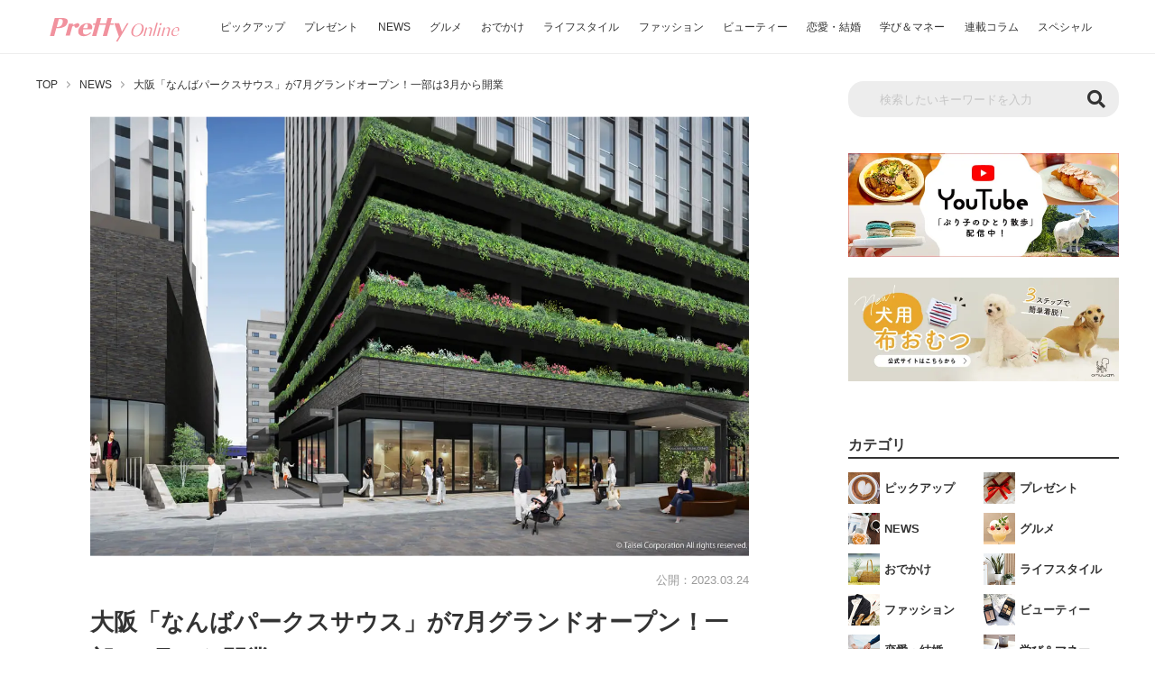

--- FILE ---
content_type: text/html; charset=UTF-8
request_url: https://www.pretty-online.jp/news/5480/
body_size: 49982
content:

<!DOCTYPE html>
<html lang="ja" prefix="og: http://ogp.me/ns#">

<head><meta charset="UTF-8"><script>if(navigator.userAgent.match(/MSIE|Internet Explorer/i)||navigator.userAgent.match(/Trident\/7\..*?rv:11/i)){var href=document.location.href;if(!href.match(/[?&]nowprocket/)){if(href.indexOf("?")==-1){if(href.indexOf("#")==-1){document.location.href=href+"?nowprocket=1"}else{document.location.href=href.replace("#","?nowprocket=1#")}}else{if(href.indexOf("#")==-1){document.location.href=href+"&nowprocket=1"}else{document.location.href=href.replace("#","&nowprocket=1#")}}}}</script><script>(()=>{class RocketLazyLoadScripts{constructor(){this.v="2.0.4",this.userEvents=["keydown","keyup","mousedown","mouseup","mousemove","mouseover","mouseout","touchmove","touchstart","touchend","touchcancel","wheel","click","dblclick","input"],this.attributeEvents=["onblur","onclick","oncontextmenu","ondblclick","onfocus","onmousedown","onmouseenter","onmouseleave","onmousemove","onmouseout","onmouseover","onmouseup","onmousewheel","onscroll","onsubmit"]}async t(){this.i(),this.o(),/iP(ad|hone)/.test(navigator.userAgent)&&this.h(),this.u(),this.l(this),this.m(),this.k(this),this.p(this),this._(),await Promise.all([this.R(),this.L()]),this.lastBreath=Date.now(),this.S(this),this.P(),this.D(),this.O(),this.M(),await this.C(this.delayedScripts.normal),await this.C(this.delayedScripts.defer),await this.C(this.delayedScripts.async),await this.T(),await this.F(),await this.j(),await this.A(),window.dispatchEvent(new Event("rocket-allScriptsLoaded")),this.everythingLoaded=!0,this.lastTouchEnd&&await new Promise(t=>setTimeout(t,500-Date.now()+this.lastTouchEnd)),this.I(),this.H(),this.U(),this.W()}i(){this.CSPIssue=sessionStorage.getItem("rocketCSPIssue"),document.addEventListener("securitypolicyviolation",t=>{this.CSPIssue||"script-src-elem"!==t.violatedDirective||"data"!==t.blockedURI||(this.CSPIssue=!0,sessionStorage.setItem("rocketCSPIssue",!0))},{isRocket:!0})}o(){window.addEventListener("pageshow",t=>{this.persisted=t.persisted,this.realWindowLoadedFired=!0},{isRocket:!0}),window.addEventListener("pagehide",()=>{this.onFirstUserAction=null},{isRocket:!0})}h(){let t;function e(e){t=e}window.addEventListener("touchstart",e,{isRocket:!0}),window.addEventListener("touchend",function i(o){o.changedTouches[0]&&t.changedTouches[0]&&Math.abs(o.changedTouches[0].pageX-t.changedTouches[0].pageX)<10&&Math.abs(o.changedTouches[0].pageY-t.changedTouches[0].pageY)<10&&o.timeStamp-t.timeStamp<200&&(window.removeEventListener("touchstart",e,{isRocket:!0}),window.removeEventListener("touchend",i,{isRocket:!0}),"INPUT"===o.target.tagName&&"text"===o.target.type||(o.target.dispatchEvent(new TouchEvent("touchend",{target:o.target,bubbles:!0})),o.target.dispatchEvent(new MouseEvent("mouseover",{target:o.target,bubbles:!0})),o.target.dispatchEvent(new PointerEvent("click",{target:o.target,bubbles:!0,cancelable:!0,detail:1,clientX:o.changedTouches[0].clientX,clientY:o.changedTouches[0].clientY})),event.preventDefault()))},{isRocket:!0})}q(t){this.userActionTriggered||("mousemove"!==t.type||this.firstMousemoveIgnored?"keyup"===t.type||"mouseover"===t.type||"mouseout"===t.type||(this.userActionTriggered=!0,this.onFirstUserAction&&this.onFirstUserAction()):this.firstMousemoveIgnored=!0),"click"===t.type&&t.preventDefault(),t.stopPropagation(),t.stopImmediatePropagation(),"touchstart"===this.lastEvent&&"touchend"===t.type&&(this.lastTouchEnd=Date.now()),"click"===t.type&&(this.lastTouchEnd=0),this.lastEvent=t.type,t.composedPath&&t.composedPath()[0].getRootNode()instanceof ShadowRoot&&(t.rocketTarget=t.composedPath()[0]),this.savedUserEvents.push(t)}u(){this.savedUserEvents=[],this.userEventHandler=this.q.bind(this),this.userEvents.forEach(t=>window.addEventListener(t,this.userEventHandler,{passive:!1,isRocket:!0})),document.addEventListener("visibilitychange",this.userEventHandler,{isRocket:!0})}U(){this.userEvents.forEach(t=>window.removeEventListener(t,this.userEventHandler,{passive:!1,isRocket:!0})),document.removeEventListener("visibilitychange",this.userEventHandler,{isRocket:!0}),this.savedUserEvents.forEach(t=>{(t.rocketTarget||t.target).dispatchEvent(new window[t.constructor.name](t.type,t))})}m(){const t="return false",e=Array.from(this.attributeEvents,t=>"data-rocket-"+t),i="["+this.attributeEvents.join("],[")+"]",o="[data-rocket-"+this.attributeEvents.join("],[data-rocket-")+"]",s=(e,i,o)=>{o&&o!==t&&(e.setAttribute("data-rocket-"+i,o),e["rocket"+i]=new Function("event",o),e.setAttribute(i,t))};new MutationObserver(t=>{for(const n of t)"attributes"===n.type&&(n.attributeName.startsWith("data-rocket-")||this.everythingLoaded?n.attributeName.startsWith("data-rocket-")&&this.everythingLoaded&&this.N(n.target,n.attributeName.substring(12)):s(n.target,n.attributeName,n.target.getAttribute(n.attributeName))),"childList"===n.type&&n.addedNodes.forEach(t=>{if(t.nodeType===Node.ELEMENT_NODE)if(this.everythingLoaded)for(const i of[t,...t.querySelectorAll(o)])for(const t of i.getAttributeNames())e.includes(t)&&this.N(i,t.substring(12));else for(const e of[t,...t.querySelectorAll(i)])for(const t of e.getAttributeNames())this.attributeEvents.includes(t)&&s(e,t,e.getAttribute(t))})}).observe(document,{subtree:!0,childList:!0,attributeFilter:[...this.attributeEvents,...e]})}I(){this.attributeEvents.forEach(t=>{document.querySelectorAll("[data-rocket-"+t+"]").forEach(e=>{this.N(e,t)})})}N(t,e){const i=t.getAttribute("data-rocket-"+e);i&&(t.setAttribute(e,i),t.removeAttribute("data-rocket-"+e))}k(t){Object.defineProperty(HTMLElement.prototype,"onclick",{get(){return this.rocketonclick||null},set(e){this.rocketonclick=e,this.setAttribute(t.everythingLoaded?"onclick":"data-rocket-onclick","this.rocketonclick(event)")}})}S(t){function e(e,i){let o=e[i];e[i]=null,Object.defineProperty(e,i,{get:()=>o,set(s){t.everythingLoaded?o=s:e["rocket"+i]=o=s}})}e(document,"onreadystatechange"),e(window,"onload"),e(window,"onpageshow");try{Object.defineProperty(document,"readyState",{get:()=>t.rocketReadyState,set(e){t.rocketReadyState=e},configurable:!0}),document.readyState="loading"}catch(t){console.log("WPRocket DJE readyState conflict, bypassing")}}l(t){this.originalAddEventListener=EventTarget.prototype.addEventListener,this.originalRemoveEventListener=EventTarget.prototype.removeEventListener,this.savedEventListeners=[],EventTarget.prototype.addEventListener=function(e,i,o){o&&o.isRocket||!t.B(e,this)&&!t.userEvents.includes(e)||t.B(e,this)&&!t.userActionTriggered||e.startsWith("rocket-")||t.everythingLoaded?t.originalAddEventListener.call(this,e,i,o):(t.savedEventListeners.push({target:this,remove:!1,type:e,func:i,options:o}),"mouseenter"!==e&&"mouseleave"!==e||t.originalAddEventListener.call(this,e,t.savedUserEvents.push,o))},EventTarget.prototype.removeEventListener=function(e,i,o){o&&o.isRocket||!t.B(e,this)&&!t.userEvents.includes(e)||t.B(e,this)&&!t.userActionTriggered||e.startsWith("rocket-")||t.everythingLoaded?t.originalRemoveEventListener.call(this,e,i,o):t.savedEventListeners.push({target:this,remove:!0,type:e,func:i,options:o})}}J(t,e){this.savedEventListeners=this.savedEventListeners.filter(i=>{let o=i.type,s=i.target||window;return e!==o||t!==s||(this.B(o,s)&&(i.type="rocket-"+o),this.$(i),!1)})}H(){EventTarget.prototype.addEventListener=this.originalAddEventListener,EventTarget.prototype.removeEventListener=this.originalRemoveEventListener,this.savedEventListeners.forEach(t=>this.$(t))}$(t){t.remove?this.originalRemoveEventListener.call(t.target,t.type,t.func,t.options):this.originalAddEventListener.call(t.target,t.type,t.func,t.options)}p(t){let e;function i(e){return t.everythingLoaded?e:e.split(" ").map(t=>"load"===t||t.startsWith("load.")?"rocket-jquery-load":t).join(" ")}function o(o){function s(e){const s=o.fn[e];o.fn[e]=o.fn.init.prototype[e]=function(){return this[0]===window&&t.userActionTriggered&&("string"==typeof arguments[0]||arguments[0]instanceof String?arguments[0]=i(arguments[0]):"object"==typeof arguments[0]&&Object.keys(arguments[0]).forEach(t=>{const e=arguments[0][t];delete arguments[0][t],arguments[0][i(t)]=e})),s.apply(this,arguments),this}}if(o&&o.fn&&!t.allJQueries.includes(o)){const e={DOMContentLoaded:[],"rocket-DOMContentLoaded":[]};for(const t in e)document.addEventListener(t,()=>{e[t].forEach(t=>t())},{isRocket:!0});o.fn.ready=o.fn.init.prototype.ready=function(i){function s(){parseInt(o.fn.jquery)>2?setTimeout(()=>i.bind(document)(o)):i.bind(document)(o)}return"function"==typeof i&&(t.realDomReadyFired?!t.userActionTriggered||t.fauxDomReadyFired?s():e["rocket-DOMContentLoaded"].push(s):e.DOMContentLoaded.push(s)),o([])},s("on"),s("one"),s("off"),t.allJQueries.push(o)}e=o}t.allJQueries=[],o(window.jQuery),Object.defineProperty(window,"jQuery",{get:()=>e,set(t){o(t)}})}P(){const t=new Map;document.write=document.writeln=function(e){const i=document.currentScript,o=document.createRange(),s=i.parentElement;let n=t.get(i);void 0===n&&(n=i.nextSibling,t.set(i,n));const c=document.createDocumentFragment();o.setStart(c,0),c.appendChild(o.createContextualFragment(e)),s.insertBefore(c,n)}}async R(){return new Promise(t=>{this.userActionTriggered?t():this.onFirstUserAction=t})}async L(){return new Promise(t=>{document.addEventListener("DOMContentLoaded",()=>{this.realDomReadyFired=!0,t()},{isRocket:!0})})}async j(){return this.realWindowLoadedFired?Promise.resolve():new Promise(t=>{window.addEventListener("load",t,{isRocket:!0})})}M(){this.pendingScripts=[];this.scriptsMutationObserver=new MutationObserver(t=>{for(const e of t)e.addedNodes.forEach(t=>{"SCRIPT"!==t.tagName||t.noModule||t.isWPRocket||this.pendingScripts.push({script:t,promise:new Promise(e=>{const i=()=>{const i=this.pendingScripts.findIndex(e=>e.script===t);i>=0&&this.pendingScripts.splice(i,1),e()};t.addEventListener("load",i,{isRocket:!0}),t.addEventListener("error",i,{isRocket:!0}),setTimeout(i,1e3)})})})}),this.scriptsMutationObserver.observe(document,{childList:!0,subtree:!0})}async F(){await this.X(),this.pendingScripts.length?(await this.pendingScripts[0].promise,await this.F()):this.scriptsMutationObserver.disconnect()}D(){this.delayedScripts={normal:[],async:[],defer:[]},document.querySelectorAll("script[type$=rocketlazyloadscript]").forEach(t=>{t.hasAttribute("data-rocket-src")?t.hasAttribute("async")&&!1!==t.async?this.delayedScripts.async.push(t):t.hasAttribute("defer")&&!1!==t.defer||"module"===t.getAttribute("data-rocket-type")?this.delayedScripts.defer.push(t):this.delayedScripts.normal.push(t):this.delayedScripts.normal.push(t)})}async _(){await this.L();let t=[];document.querySelectorAll("script[type$=rocketlazyloadscript][data-rocket-src]").forEach(e=>{let i=e.getAttribute("data-rocket-src");if(i&&!i.startsWith("data:")){i.startsWith("//")&&(i=location.protocol+i);try{const o=new URL(i).origin;o!==location.origin&&t.push({src:o,crossOrigin:e.crossOrigin||"module"===e.getAttribute("data-rocket-type")})}catch(t){}}}),t=[...new Map(t.map(t=>[JSON.stringify(t),t])).values()],this.Y(t,"preconnect")}async G(t){if(await this.K(),!0!==t.noModule||!("noModule"in HTMLScriptElement.prototype))return new Promise(e=>{let i;function o(){(i||t).setAttribute("data-rocket-status","executed"),e()}try{if(navigator.userAgent.includes("Firefox/")||""===navigator.vendor||this.CSPIssue)i=document.createElement("script"),[...t.attributes].forEach(t=>{let e=t.nodeName;"type"!==e&&("data-rocket-type"===e&&(e="type"),"data-rocket-src"===e&&(e="src"),i.setAttribute(e,t.nodeValue))}),t.text&&(i.text=t.text),t.nonce&&(i.nonce=t.nonce),i.hasAttribute("src")?(i.addEventListener("load",o,{isRocket:!0}),i.addEventListener("error",()=>{i.setAttribute("data-rocket-status","failed-network"),e()},{isRocket:!0}),setTimeout(()=>{i.isConnected||e()},1)):(i.text=t.text,o()),i.isWPRocket=!0,t.parentNode.replaceChild(i,t);else{const i=t.getAttribute("data-rocket-type"),s=t.getAttribute("data-rocket-src");i?(t.type=i,t.removeAttribute("data-rocket-type")):t.removeAttribute("type"),t.addEventListener("load",o,{isRocket:!0}),t.addEventListener("error",i=>{this.CSPIssue&&i.target.src.startsWith("data:")?(console.log("WPRocket: CSP fallback activated"),t.removeAttribute("src"),this.G(t).then(e)):(t.setAttribute("data-rocket-status","failed-network"),e())},{isRocket:!0}),s?(t.fetchPriority="high",t.removeAttribute("data-rocket-src"),t.src=s):t.src="data:text/javascript;base64,"+window.btoa(unescape(encodeURIComponent(t.text)))}}catch(i){t.setAttribute("data-rocket-status","failed-transform"),e()}});t.setAttribute("data-rocket-status","skipped")}async C(t){const e=t.shift();return e?(e.isConnected&&await this.G(e),this.C(t)):Promise.resolve()}O(){this.Y([...this.delayedScripts.normal,...this.delayedScripts.defer,...this.delayedScripts.async],"preload")}Y(t,e){this.trash=this.trash||[];let i=!0;var o=document.createDocumentFragment();t.forEach(t=>{const s=t.getAttribute&&t.getAttribute("data-rocket-src")||t.src;if(s&&!s.startsWith("data:")){const n=document.createElement("link");n.href=s,n.rel=e,"preconnect"!==e&&(n.as="script",n.fetchPriority=i?"high":"low"),t.getAttribute&&"module"===t.getAttribute("data-rocket-type")&&(n.crossOrigin=!0),t.crossOrigin&&(n.crossOrigin=t.crossOrigin),t.integrity&&(n.integrity=t.integrity),t.nonce&&(n.nonce=t.nonce),o.appendChild(n),this.trash.push(n),i=!1}}),document.head.appendChild(o)}W(){this.trash.forEach(t=>t.remove())}async T(){try{document.readyState="interactive"}catch(t){}this.fauxDomReadyFired=!0;try{await this.K(),this.J(document,"readystatechange"),document.dispatchEvent(new Event("rocket-readystatechange")),await this.K(),document.rocketonreadystatechange&&document.rocketonreadystatechange(),await this.K(),this.J(document,"DOMContentLoaded"),document.dispatchEvent(new Event("rocket-DOMContentLoaded")),await this.K(),this.J(window,"DOMContentLoaded"),window.dispatchEvent(new Event("rocket-DOMContentLoaded"))}catch(t){console.error(t)}}async A(){try{document.readyState="complete"}catch(t){}try{await this.K(),this.J(document,"readystatechange"),document.dispatchEvent(new Event("rocket-readystatechange")),await this.K(),document.rocketonreadystatechange&&document.rocketonreadystatechange(),await this.K(),this.J(window,"load"),window.dispatchEvent(new Event("rocket-load")),await this.K(),window.rocketonload&&window.rocketonload(),await this.K(),this.allJQueries.forEach(t=>t(window).trigger("rocket-jquery-load")),await this.K(),this.J(window,"pageshow");const t=new Event("rocket-pageshow");t.persisted=this.persisted,window.dispatchEvent(t),await this.K(),window.rocketonpageshow&&window.rocketonpageshow({persisted:this.persisted})}catch(t){console.error(t)}}async K(){Date.now()-this.lastBreath>45&&(await this.X(),this.lastBreath=Date.now())}async X(){return document.hidden?new Promise(t=>setTimeout(t)):new Promise(t=>requestAnimationFrame(t))}B(t,e){return e===document&&"readystatechange"===t||(e===document&&"DOMContentLoaded"===t||(e===window&&"DOMContentLoaded"===t||(e===window&&"load"===t||e===window&&"pageshow"===t)))}static run(){(new RocketLazyLoadScripts).t()}}RocketLazyLoadScripts.run()})();</script>

  
  <meta http-equiv="X-UA-Compatible" content="IE=edge">
  <meta name="viewport" content="width=device-width, initial-scale=1">
  <title>大阪「なんばパークスサウス」が7月グランドオープン！一部は3月から開業 | PrettyOnline</title>
<link crossorigin data-rocket-preconnect href="https://cdnjs.cloudflare.com" rel="preconnect">
<link crossorigin data-rocket-preconnect href="https://use.fontawesome.com" rel="preconnect">
<link crossorigin data-rocket-preconnect href="https://ajax.googleapis.com" rel="preconnect">
<link crossorigin data-rocket-preconnect href="https://pagead2.googlesyndication.com" rel="preconnect">
<link crossorigin data-rocket-preconnect href="https://www.facebook.com" rel="preconnect">
<link crossorigin data-rocket-preconnect href="https://stats.wp.com" rel="preconnect"><link rel="preload" data-rocket-preload as="image" href="https://img.pretty-online.jp/wp-content/uploads/2023/03/23214034/news_nambaparkssouth_1.jpg.webp" fetchpriority="high">
  <meta name="description" content="「なんばパークス」南側に、新街区「なんばパークス サウス」（大阪府大阪市浪速区難波中）が誕生！2023年3月25日（土）に一部開業し、7月1日（土）にグランドオープン♪日本初進出の高級ホテルやライフスタイル型ホテル、ショップやレストランが集まる、新スポットです。">
  <meta name="keywords" content="NEWS,NEWスポット,おでかけ">
  <meta property="og:url" content="https://www.pretty-online.jp/news/5480/">
  <meta property="og:title" content="大阪「なんばパークスサウス」が7月グランドオープン！一部は3月から開業 | PrettyOnline">
  <meta property="og:description" content="「なんばパークス」南側に、新街区「なんばパークス サウス」（大阪府大阪市浪速区難波中）が誕生！2023年3月25日（土）に一部開業し、7月1日（土）にグランドオープン♪日本初進出の高級ホテルやライフスタイル型ホテル、ショップやレストランが集まる、新スポットです。">
  <meta property="og:image" content="https://img.pretty-online.jp/wp-content/uploads/2023/03/23214034/news_nambaparkssouth_1.jpg">
  <meta property="og:site_name" content="PrettyOnline（プリティオンライン）">
  <meta property="og:type" content="article">
  <meta property="og:locale" content="ja_JP">
  <meta name="twitter:card" content="summary_large_image">
  <meta name="twitter:site" content="@PukumaJp">
  <meta name="twitter:title" content="大阪「なんばパークスサウス」が7月グランドオープン！一部は3月から開業 | PrettyOnline">
  <meta name="twitter:description" content="「なんばパークス」南側に、新街区「なんばパークス サウス」（大阪府大阪市浪速区難波中）が誕生！2023年3月25日（土）に一部開業し、7月1日（土）にグランドオープン♪日本初進出の高級ホテルやライフスタイル型ホテル、ショップやレストランが集まる、新スポットです。">
  <meta name="twitter:image" content="https://img.pretty-online.jp/wp-content/uploads/2023/03/23214034/news_nambaparkssouth_1.jpg">
  <meta property="fb:app_id" content="401837844121637">
    <link rel="canonical" href="https://www.pretty-online.jp/news/5480/" />
          <link rel="next" href="https://www.pretty-online.jp/news/5480/2/" />
      <link rel="icon" href="https://www.pretty-online.jp/wp-content/themes/prettyonline/img/common/favicon.ico">
  <link rel="stylesheet" href="https://cdnjs.cloudflare.com/ajax/libs/Swiper/3.4.1/css/swiper.min.css">
  <link rel="stylesheet" href="https://www.pretty-online.jp/wp-content/themes/prettyonline/style.css?20240528-1" type="text/css">
  <link href="https://use.fontawesome.com/releases/v5.6.1/css/all.css" rel="stylesheet">
  <script type='text/javascript' src='https://ajax.googleapis.com/ajax/libs/jquery/3.4.1/jquery.min.js' id='jquery-js'></script>
  <!-- Google Tag Manager -->
  <script type="rocketlazyloadscript">(function(w,d,s,l,i){w[l]=w[l]||[];w[l].push({'gtm.start':
  new Date().getTime(),event:'gtm.js'});var f=d.getElementsByTagName(s)[0],
  j=d.createElement(s),dl=l!='dataLayer'?'&l='+l:'';j.async=true;j.src=
  'https://www.googletagmanager.com/gtm.js?id='+i+dl;f.parentNode.insertBefore(j,f);
  })(window,document,'script','dataLayer','GTM-N59KG6');</script>
  <!-- End Google Tag Manager -->
  <script data-ad-client="ca-pub-2977974160840094" async src="https://pagead2.googlesyndication.com/pagead/js/adsbygoogle.js"></script>

  <script type="rocketlazyloadscript" data-rocket-src="https://cdn.jsdelivr.net/npm/mobile-detect@1.4.4/mobile-detect.min.js"></script>
  <script type="rocketlazyloadscript" async="async" data-rocket-src="https://flux-cdn.com/client/trustridge/pretty-online.min.js"></script>

  <script type="rocketlazyloadscript" data-rocket-type="text/javascript">
    window._taboola = window._taboola || [];
    _taboola.push({article:'auto'});
    !function (e, f, u, i) {
      if (!document.getElementById(i)){
        e.async = 1;
        e.src = u;
        e.id = i;
        f.parentNode.insertBefore(e, f);
      }
    }(document.createElement('script'),
    document.getElementsByTagName('script')[0],
    '//cdn.taboola.com/libtrc/trustridge-prettyonline/loader.js',
    'tb_loader_script');
    if(window.performance && typeof window.performance.mark == 'function')
      {window.performance.mark('tbl_ic');}
  </script>

  <!-- Define Slot -->
  <script type="rocketlazyloadscript" data-rocket-type="text/javascript">
  var md = new MobileDetect(window.navigator.userAgent);
  if(!md.mobile() || md.tablet()){
	//Geniee Wrapper Head Tag
	window.gnshbrequest = window.gnshbrequest || {cmd:[]};
  	window.gnshbrequest.cmd.push(function(){
		window.gnshbrequest.registerPassback("1501122");
		window.gnshbrequest.registerPassback("1533867");
		window.gnshbrequest.registerPassback("1594659");
		window.gnshbrequest.registerPassback("1594660");
		window.gnshbrequest.registerPassback("1594661");
		window.gnshbrequest.registerPassback("1594662");
		window.gnshbrequest.registerPassback("1594663");
		window.gnshbrequest.registerPassback("1594664");
		window.gnshbrequest.registerPassback("1594665");
		window.gnshbrequest.registerPassback("1594666");
		window.gnshbrequest.registerPassback("1594667");
		window.gnshbrequest.registerPassback("1594668");
		window.gnshbrequest.registerPassback("1594669");
		window.gnshbrequest.registerPassback("1594670");
		window.gnshbrequest.registerPassback("1594671");
		window.gnshbrequest.forceInternalRequest();

    // Prebidが呼び出せる状態の場合
     if (!!(window.pbFlux) && !!(window.pbFlux.prebidBidder) && fluxtag.isFn(window.pbFlux.prebidBidder)) {
       pbjs.que.push(function () {
         window.pbFlux.prebidBidder();
       });
     } else {
       // Prebidが呼び出せない場合、すぐにGAMを呼び出す
       fluxtag.readyBids.prebid = true;
       fluxtag.launchAdServer();
     }
   });
  }else{
	  //Geniee Wrapper Head Tag
	  window.gnshbrequest = window.gnshbrequest || {cmd:[]};
	  window.gnshbrequest.cmd.push(function(){
		window.gnshbrequest.registerPassback("1594672");
		window.gnshbrequest.registerPassback("1594673");
		window.gnshbrequest.registerPassback("1594674");
		window.gnshbrequest.registerPassback("1594675");
		window.gnshbrequest.registerPassback("1594676");
		window.gnshbrequest.registerPassback("1594677");
		window.gnshbrequest.forceInternalRequest();

    // Prebidが呼び出せる状態の場合
     if (!!(window.pbFlux) && !!(window.pbFlux.prebidBidder) && fluxtag.isFn(window.pbFlux.prebidBidder)) {
       pbjs.que.push(function () {
         window.pbFlux.prebidBidder();
       });
     } else {
       // Prebidが呼び出せない場合、すぐにGAMを呼び出す
       fluxtag.readyBids.prebid = true;
       fluxtag.launchAdServer();
     }

   });

   window.gnshbrequest = window.gnshbrequest || {cmd:[]};
   gnshbrequest.cmd.push(function(){
     gnshbrequest.registerPassback("1501122");
     gnshbrequest.forceInternalRequest();
   });

  }
  </script>
  <!-- Define Slot -->

<script type="rocketlazyloadscript" async data-rocket-src="https://securepubads.g.doubleclick.net/tag/js/gpt.js"></script>
<script type="rocketlazyloadscript" async data-rocket-src="https://cpt.geniee.jp/hb/v1/212727/295/wrapper.min.js"></script>
<!-- /Geniee Wrapper Head Tag -->
  <script data-cfasync="false" data-no-defer="1" data-no-minify="1" data-no-optimize="1">var ewww_webp_supported=!1;function check_webp_feature(A,e){var w;e=void 0!==e?e:function(){},ewww_webp_supported?e(ewww_webp_supported):((w=new Image).onload=function(){ewww_webp_supported=0<w.width&&0<w.height,e&&e(ewww_webp_supported)},w.onerror=function(){e&&e(!1)},w.src="data:image/webp;base64,"+{alpha:"UklGRkoAAABXRUJQVlA4WAoAAAAQAAAAAAAAAAAAQUxQSAwAAAARBxAR/Q9ERP8DAABWUDggGAAAABQBAJ0BKgEAAQAAAP4AAA3AAP7mtQAAAA=="}[A])}check_webp_feature("alpha");</script><script data-cfasync="false" data-no-defer="1" data-no-minify="1" data-no-optimize="1">var Arrive=function(c,w){"use strict";if(c.MutationObserver&&"undefined"!=typeof HTMLElement){var r,a=0,u=(r=HTMLElement.prototype.matches||HTMLElement.prototype.webkitMatchesSelector||HTMLElement.prototype.mozMatchesSelector||HTMLElement.prototype.msMatchesSelector,{matchesSelector:function(e,t){return e instanceof HTMLElement&&r.call(e,t)},addMethod:function(e,t,r){var a=e[t];e[t]=function(){return r.length==arguments.length?r.apply(this,arguments):"function"==typeof a?a.apply(this,arguments):void 0}},callCallbacks:function(e,t){t&&t.options.onceOnly&&1==t.firedElems.length&&(e=[e[0]]);for(var r,a=0;r=e[a];a++)r&&r.callback&&r.callback.call(r.elem,r.elem);t&&t.options.onceOnly&&1==t.firedElems.length&&t.me.unbindEventWithSelectorAndCallback.call(t.target,t.selector,t.callback)},checkChildNodesRecursively:function(e,t,r,a){for(var i,n=0;i=e[n];n++)r(i,t,a)&&a.push({callback:t.callback,elem:i}),0<i.childNodes.length&&u.checkChildNodesRecursively(i.childNodes,t,r,a)},mergeArrays:function(e,t){var r,a={};for(r in e)e.hasOwnProperty(r)&&(a[r]=e[r]);for(r in t)t.hasOwnProperty(r)&&(a[r]=t[r]);return a},toElementsArray:function(e){return e=void 0!==e&&("number"!=typeof e.length||e===c)?[e]:e}}),e=(l.prototype.addEvent=function(e,t,r,a){a={target:e,selector:t,options:r,callback:a,firedElems:[]};return this._beforeAdding&&this._beforeAdding(a),this._eventsBucket.push(a),a},l.prototype.removeEvent=function(e){for(var t,r=this._eventsBucket.length-1;t=this._eventsBucket[r];r--)e(t)&&(this._beforeRemoving&&this._beforeRemoving(t),(t=this._eventsBucket.splice(r,1))&&t.length&&(t[0].callback=null))},l.prototype.beforeAdding=function(e){this._beforeAdding=e},l.prototype.beforeRemoving=function(e){this._beforeRemoving=e},l),t=function(i,n){var o=new e,l=this,s={fireOnAttributesModification:!1};return o.beforeAdding(function(t){var e=t.target;e!==c.document&&e!==c||(e=document.getElementsByTagName("html")[0]);var r=new MutationObserver(function(e){n.call(this,e,t)}),a=i(t.options);r.observe(e,a),t.observer=r,t.me=l}),o.beforeRemoving(function(e){e.observer.disconnect()}),this.bindEvent=function(e,t,r){t=u.mergeArrays(s,t);for(var a=u.toElementsArray(this),i=0;i<a.length;i++)o.addEvent(a[i],e,t,r)},this.unbindEvent=function(){var r=u.toElementsArray(this);o.removeEvent(function(e){for(var t=0;t<r.length;t++)if(this===w||e.target===r[t])return!0;return!1})},this.unbindEventWithSelectorOrCallback=function(r){var a=u.toElementsArray(this),i=r,e="function"==typeof r?function(e){for(var t=0;t<a.length;t++)if((this===w||e.target===a[t])&&e.callback===i)return!0;return!1}:function(e){for(var t=0;t<a.length;t++)if((this===w||e.target===a[t])&&e.selector===r)return!0;return!1};o.removeEvent(e)},this.unbindEventWithSelectorAndCallback=function(r,a){var i=u.toElementsArray(this);o.removeEvent(function(e){for(var t=0;t<i.length;t++)if((this===w||e.target===i[t])&&e.selector===r&&e.callback===a)return!0;return!1})},this},i=new function(){var s={fireOnAttributesModification:!1,onceOnly:!1,existing:!1};function n(e,t,r){return!(!u.matchesSelector(e,t.selector)||(e._id===w&&(e._id=a++),-1!=t.firedElems.indexOf(e._id)))&&(t.firedElems.push(e._id),!0)}var c=(i=new t(function(e){var t={attributes:!1,childList:!0,subtree:!0};return e.fireOnAttributesModification&&(t.attributes=!0),t},function(e,i){e.forEach(function(e){var t=e.addedNodes,r=e.target,a=[];null!==t&&0<t.length?u.checkChildNodesRecursively(t,i,n,a):"attributes"===e.type&&n(r,i)&&a.push({callback:i.callback,elem:r}),u.callCallbacks(a,i)})})).bindEvent;return i.bindEvent=function(e,t,r){t=void 0===r?(r=t,s):u.mergeArrays(s,t);var a=u.toElementsArray(this);if(t.existing){for(var i=[],n=0;n<a.length;n++)for(var o=a[n].querySelectorAll(e),l=0;l<o.length;l++)i.push({callback:r,elem:o[l]});if(t.onceOnly&&i.length)return r.call(i[0].elem,i[0].elem);setTimeout(u.callCallbacks,1,i)}c.call(this,e,t,r)},i},o=new function(){var a={};function i(e,t){return u.matchesSelector(e,t.selector)}var n=(o=new t(function(){return{childList:!0,subtree:!0}},function(e,r){e.forEach(function(e){var t=e.removedNodes,e=[];null!==t&&0<t.length&&u.checkChildNodesRecursively(t,r,i,e),u.callCallbacks(e,r)})})).bindEvent;return o.bindEvent=function(e,t,r){t=void 0===r?(r=t,a):u.mergeArrays(a,t),n.call(this,e,t,r)},o};d(HTMLElement.prototype),d(NodeList.prototype),d(HTMLCollection.prototype),d(HTMLDocument.prototype),d(Window.prototype);var n={};return s(i,n,"unbindAllArrive"),s(o,n,"unbindAllLeave"),n}function l(){this._eventsBucket=[],this._beforeAdding=null,this._beforeRemoving=null}function s(e,t,r){u.addMethod(t,r,e.unbindEvent),u.addMethod(t,r,e.unbindEventWithSelectorOrCallback),u.addMethod(t,r,e.unbindEventWithSelectorAndCallback)}function d(e){e.arrive=i.bindEvent,s(i,e,"unbindArrive"),e.leave=o.bindEvent,s(o,e,"unbindLeave")}}(window,void 0),ewww_webp_supported=!1;function check_webp_feature(e,t){var r;ewww_webp_supported?t(ewww_webp_supported):((r=new Image).onload=function(){ewww_webp_supported=0<r.width&&0<r.height,t(ewww_webp_supported)},r.onerror=function(){t(!1)},r.src="data:image/webp;base64,"+{alpha:"UklGRkoAAABXRUJQVlA4WAoAAAAQAAAAAAAAAAAAQUxQSAwAAAARBxAR/Q9ERP8DAABWUDggGAAAABQBAJ0BKgEAAQAAAP4AAA3AAP7mtQAAAA==",animation:"UklGRlIAAABXRUJQVlA4WAoAAAASAAAAAAAAAAAAQU5JTQYAAAD/////AABBTk1GJgAAAAAAAAAAAAAAAAAAAGQAAABWUDhMDQAAAC8AAAAQBxAREYiI/gcA"}[e])}function ewwwLoadImages(e){if(e){for(var t=document.querySelectorAll(".batch-image img, .image-wrapper a, .ngg-pro-masonry-item a, .ngg-galleria-offscreen-seo-wrapper a"),r=0,a=t.length;r<a;r++)ewwwAttr(t[r],"data-src",t[r].getAttribute("data-webp")),ewwwAttr(t[r],"data-thumbnail",t[r].getAttribute("data-webp-thumbnail"));for(var i=document.querySelectorAll("div.woocommerce-product-gallery__image"),r=0,a=i.length;r<a;r++)ewwwAttr(i[r],"data-thumb",i[r].getAttribute("data-webp-thumb"))}for(var n=document.querySelectorAll("video"),r=0,a=n.length;r<a;r++)ewwwAttr(n[r],"poster",e?n[r].getAttribute("data-poster-webp"):n[r].getAttribute("data-poster-image"));for(var o,l=document.querySelectorAll("img.ewww_webp_lazy_load"),r=0,a=l.length;r<a;r++)e&&(ewwwAttr(l[r],"data-lazy-srcset",l[r].getAttribute("data-lazy-srcset-webp")),ewwwAttr(l[r],"data-srcset",l[r].getAttribute("data-srcset-webp")),ewwwAttr(l[r],"data-lazy-src",l[r].getAttribute("data-lazy-src-webp")),ewwwAttr(l[r],"data-src",l[r].getAttribute("data-src-webp")),ewwwAttr(l[r],"data-orig-file",l[r].getAttribute("data-webp-orig-file")),ewwwAttr(l[r],"data-medium-file",l[r].getAttribute("data-webp-medium-file")),ewwwAttr(l[r],"data-large-file",l[r].getAttribute("data-webp-large-file")),null!=(o=l[r].getAttribute("srcset"))&&!1!==o&&o.includes("R0lGOD")&&ewwwAttr(l[r],"src",l[r].getAttribute("data-lazy-src-webp"))),l[r].className=l[r].className.replace(/\bewww_webp_lazy_load\b/,"");for(var s=document.querySelectorAll(".ewww_webp"),r=0,a=s.length;r<a;r++)e?(ewwwAttr(s[r],"srcset",s[r].getAttribute("data-srcset-webp")),ewwwAttr(s[r],"src",s[r].getAttribute("data-src-webp")),ewwwAttr(s[r],"data-orig-file",s[r].getAttribute("data-webp-orig-file")),ewwwAttr(s[r],"data-medium-file",s[r].getAttribute("data-webp-medium-file")),ewwwAttr(s[r],"data-large-file",s[r].getAttribute("data-webp-large-file")),ewwwAttr(s[r],"data-large_image",s[r].getAttribute("data-webp-large_image")),ewwwAttr(s[r],"data-src",s[r].getAttribute("data-webp-src"))):(ewwwAttr(s[r],"srcset",s[r].getAttribute("data-srcset-img")),ewwwAttr(s[r],"src",s[r].getAttribute("data-src-img"))),s[r].className=s[r].className.replace(/\bewww_webp\b/,"ewww_webp_loaded");window.jQuery&&jQuery.fn.isotope&&jQuery.fn.imagesLoaded&&(jQuery(".fusion-posts-container-infinite").imagesLoaded(function(){jQuery(".fusion-posts-container-infinite").hasClass("isotope")&&jQuery(".fusion-posts-container-infinite").isotope()}),jQuery(".fusion-portfolio:not(.fusion-recent-works) .fusion-portfolio-wrapper").imagesLoaded(function(){jQuery(".fusion-portfolio:not(.fusion-recent-works) .fusion-portfolio-wrapper").isotope()}))}function ewwwWebPInit(e){ewwwLoadImages(e),ewwwNggLoadGalleries(e),document.arrive(".ewww_webp",function(){ewwwLoadImages(e)}),document.arrive(".ewww_webp_lazy_load",function(){ewwwLoadImages(e)}),document.arrive("videos",function(){ewwwLoadImages(e)}),"loading"==document.readyState?document.addEventListener("DOMContentLoaded",ewwwJSONParserInit):("undefined"!=typeof galleries&&ewwwNggParseGalleries(e),ewwwWooParseVariations(e))}function ewwwAttr(e,t,r){null!=r&&!1!==r&&e.setAttribute(t,r)}function ewwwJSONParserInit(){"undefined"!=typeof galleries&&check_webp_feature("alpha",ewwwNggParseGalleries),check_webp_feature("alpha",ewwwWooParseVariations)}function ewwwWooParseVariations(e){if(e)for(var t=document.querySelectorAll("form.variations_form"),r=0,a=t.length;r<a;r++){var i=t[r].getAttribute("data-product_variations"),n=!1;try{for(var o in i=JSON.parse(i))void 0!==i[o]&&void 0!==i[o].image&&(void 0!==i[o].image.src_webp&&(i[o].image.src=i[o].image.src_webp,n=!0),void 0!==i[o].image.srcset_webp&&(i[o].image.srcset=i[o].image.srcset_webp,n=!0),void 0!==i[o].image.full_src_webp&&(i[o].image.full_src=i[o].image.full_src_webp,n=!0),void 0!==i[o].image.gallery_thumbnail_src_webp&&(i[o].image.gallery_thumbnail_src=i[o].image.gallery_thumbnail_src_webp,n=!0),void 0!==i[o].image.thumb_src_webp&&(i[o].image.thumb_src=i[o].image.thumb_src_webp,n=!0));n&&ewwwAttr(t[r],"data-product_variations",JSON.stringify(i))}catch(e){}}}function ewwwNggParseGalleries(e){if(e)for(var t in galleries){var r=galleries[t];galleries[t].images_list=ewwwNggParseImageList(r.images_list)}}function ewwwNggLoadGalleries(e){e&&document.addEventListener("ngg.galleria.themeadded",function(e,t){window.ngg_galleria._create_backup=window.ngg_galleria.create,window.ngg_galleria.create=function(e,t){var r=$(e).data("id");return galleries["gallery_"+r].images_list=ewwwNggParseImageList(galleries["gallery_"+r].images_list),window.ngg_galleria._create_backup(e,t)}})}function ewwwNggParseImageList(e){for(var t in e){var r=e[t];if(void 0!==r["image-webp"]&&(e[t].image=r["image-webp"],delete e[t]["image-webp"]),void 0!==r["thumb-webp"]&&(e[t].thumb=r["thumb-webp"],delete e[t]["thumb-webp"]),void 0!==r.full_image_webp&&(e[t].full_image=r.full_image_webp,delete e[t].full_image_webp),void 0!==r.srcsets)for(var a in r.srcsets)nggSrcset=r.srcsets[a],void 0!==r.srcsets[a+"-webp"]&&(e[t].srcsets[a]=r.srcsets[a+"-webp"],delete e[t].srcsets[a+"-webp"]);if(void 0!==r.full_srcsets)for(var i in r.full_srcsets)nggFSrcset=r.full_srcsets[i],void 0!==r.full_srcsets[i+"-webp"]&&(e[t].full_srcsets[i]=r.full_srcsets[i+"-webp"],delete e[t].full_srcsets[i+"-webp"])}return e}check_webp_feature("alpha",ewwwWebPInit);</script><meta name='robots' content='max-image-preview:large' />
	<style>img:is([sizes="auto" i], [sizes^="auto," i]) { contain-intrinsic-size: 3000px 1500px }</style>
	<style type="text/css" class="celtispack exc-amp">.widget{margin:0 0 20px 0;}.content-widget-wrapper{padding-top:10px;}.left .Linkunit_async_ads,.left .Responsive_async_ads{float:left;margin-right:16px;margin-left:0;}.right .Linkunit_async_ads,.right .Responsive_async_ads{float:right;margin-right:0;margin-left:16px;}.center .Linkunit_async_ads,.center .Responsive_async_ads{clear:both;text-align:center;margin-right:auto;margin-left:auto;}.widget.Linkunit_async_ads,.widget.Responsive_async_ads,.widget.Smart_async_ads,.widget.Matched_content_ads{background-color:transparent;}.adsense_async_code ins,ins.adsbygoogle{background-color:transparent;}</style><style type="text/css" class="celtispack exc-amp">.clearfix:after,.clearfix:before{content:' ';display:table;}.clearfix:after{clear:both;zoom:1;}.widget{margin:0 0px 20px 0px;}.content-widget-wrapper{padding-top:10px;}.fit-contain,amp-img.fit-contain img{object-fit:contain;position:relative;width:100%;height:100%;}.fit-cover,amp-img.fit-cover img{object-fit:cover;position:relative;width:100%;height:100%;}.fixed-container{position:relative;width:300px;height:300px;}.cp-post-thumb.fixed-container{float:left;position:relative;width:100px;height:75px;margin:2px 8px 8px 0;}.recent-posts,.related-posts,.popular-ranking{margin:0 8px 8px;padding:0;}.thumb-wrap .rank{font-size:13px;line-height:1.9;text-align:center;color:white;background-color:rgba(4,60,120,0.6);position:relative;top:-70px;left:2px;margin-top:2px;width:24px;height:24px;border-radius:50%;}.post-info{margin:2px 0 0 0;}.post-info .title{line-height:1.2;border:none;word-wrap:break-word;max-height:58px;overflow:hidden;}.post-info .excerpt{font-size:80%;line-height:1.2;padding:5px 0 0;word-wrap:break-word;overflow:hidden;}.post-info .date{font-size:65%;line-height:1;padding:5px 0 0;}.post-info .count{padding:6px 0 0;word-wrap:break-word;}.post-info .count a{font-size:12px;background-color:#FCC;font-weight:bold;font-style:normal;display:inline;color:#F00;padding:0 5px;}.popular-posts-linkurl{float:right;margin:1px 20px 5px 20px;}.prettyprint{padding:8px;font-size:13px;}</style><link rel='stylesheet' id='wp-block-library-css' href='https://www.pretty-online.jp/wp-includes/css/dist/block-library/style.min.css' type='text/css' media='all' />
<style id='classic-theme-styles-inline-css' type='text/css'>
/*! This file is auto-generated */
.wp-block-button__link{color:#fff;background-color:#32373c;border-radius:9999px;box-shadow:none;text-decoration:none;padding:calc(.667em + 2px) calc(1.333em + 2px);font-size:1.125em}.wp-block-file__button{background:#32373c;color:#fff;text-decoration:none}
</style>
<link rel='stylesheet' id='mediaelement-css' href='https://www.pretty-online.jp/wp-includes/js/mediaelement/mediaelementplayer-legacy.min.css' type='text/css' media='all' />
<link rel='stylesheet' id='wp-mediaelement-css' href='https://www.pretty-online.jp/wp-includes/js/mediaelement/wp-mediaelement.min.css' type='text/css' media='all' />
<style id='jetpack-sharing-buttons-style-inline-css' type='text/css'>
.jetpack-sharing-buttons__services-list{display:flex;flex-direction:row;flex-wrap:wrap;gap:0;list-style-type:none;margin:5px;padding:0}.jetpack-sharing-buttons__services-list.has-small-icon-size{font-size:12px}.jetpack-sharing-buttons__services-list.has-normal-icon-size{font-size:16px}.jetpack-sharing-buttons__services-list.has-large-icon-size{font-size:24px}.jetpack-sharing-buttons__services-list.has-huge-icon-size{font-size:36px}@media print{.jetpack-sharing-buttons__services-list{display:none!important}}.editor-styles-wrapper .wp-block-jetpack-sharing-buttons{gap:0;padding-inline-start:0}ul.jetpack-sharing-buttons__services-list.has-background{padding:1.25em 2.375em}
</style>
<style id='global-styles-inline-css' type='text/css'>
:root{--wp--preset--aspect-ratio--square: 1;--wp--preset--aspect-ratio--4-3: 4/3;--wp--preset--aspect-ratio--3-4: 3/4;--wp--preset--aspect-ratio--3-2: 3/2;--wp--preset--aspect-ratio--2-3: 2/3;--wp--preset--aspect-ratio--16-9: 16/9;--wp--preset--aspect-ratio--9-16: 9/16;--wp--preset--color--black: #000000;--wp--preset--color--cyan-bluish-gray: #abb8c3;--wp--preset--color--white: #ffffff;--wp--preset--color--pale-pink: #f78da7;--wp--preset--color--vivid-red: #cf2e2e;--wp--preset--color--luminous-vivid-orange: #ff6900;--wp--preset--color--luminous-vivid-amber: #fcb900;--wp--preset--color--light-green-cyan: #7bdcb5;--wp--preset--color--vivid-green-cyan: #00d084;--wp--preset--color--pale-cyan-blue: #8ed1fc;--wp--preset--color--vivid-cyan-blue: #0693e3;--wp--preset--color--vivid-purple: #9b51e0;--wp--preset--gradient--vivid-cyan-blue-to-vivid-purple: linear-gradient(135deg,rgba(6,147,227,1) 0%,rgb(155,81,224) 100%);--wp--preset--gradient--light-green-cyan-to-vivid-green-cyan: linear-gradient(135deg,rgb(122,220,180) 0%,rgb(0,208,130) 100%);--wp--preset--gradient--luminous-vivid-amber-to-luminous-vivid-orange: linear-gradient(135deg,rgba(252,185,0,1) 0%,rgba(255,105,0,1) 100%);--wp--preset--gradient--luminous-vivid-orange-to-vivid-red: linear-gradient(135deg,rgba(255,105,0,1) 0%,rgb(207,46,46) 100%);--wp--preset--gradient--very-light-gray-to-cyan-bluish-gray: linear-gradient(135deg,rgb(238,238,238) 0%,rgb(169,184,195) 100%);--wp--preset--gradient--cool-to-warm-spectrum: linear-gradient(135deg,rgb(74,234,220) 0%,rgb(151,120,209) 20%,rgb(207,42,186) 40%,rgb(238,44,130) 60%,rgb(251,105,98) 80%,rgb(254,248,76) 100%);--wp--preset--gradient--blush-light-purple: linear-gradient(135deg,rgb(255,206,236) 0%,rgb(152,150,240) 100%);--wp--preset--gradient--blush-bordeaux: linear-gradient(135deg,rgb(254,205,165) 0%,rgb(254,45,45) 50%,rgb(107,0,62) 100%);--wp--preset--gradient--luminous-dusk: linear-gradient(135deg,rgb(255,203,112) 0%,rgb(199,81,192) 50%,rgb(65,88,208) 100%);--wp--preset--gradient--pale-ocean: linear-gradient(135deg,rgb(255,245,203) 0%,rgb(182,227,212) 50%,rgb(51,167,181) 100%);--wp--preset--gradient--electric-grass: linear-gradient(135deg,rgb(202,248,128) 0%,rgb(113,206,126) 100%);--wp--preset--gradient--midnight: linear-gradient(135deg,rgb(2,3,129) 0%,rgb(40,116,252) 100%);--wp--preset--font-size--small: 13px;--wp--preset--font-size--medium: 20px;--wp--preset--font-size--large: 36px;--wp--preset--font-size--x-large: 42px;--wp--preset--spacing--20: 0.44rem;--wp--preset--spacing--30: 0.67rem;--wp--preset--spacing--40: 1rem;--wp--preset--spacing--50: 1.5rem;--wp--preset--spacing--60: 2.25rem;--wp--preset--spacing--70: 3.38rem;--wp--preset--spacing--80: 5.06rem;--wp--preset--shadow--natural: 6px 6px 9px rgba(0, 0, 0, 0.2);--wp--preset--shadow--deep: 12px 12px 50px rgba(0, 0, 0, 0.4);--wp--preset--shadow--sharp: 6px 6px 0px rgba(0, 0, 0, 0.2);--wp--preset--shadow--outlined: 6px 6px 0px -3px rgba(255, 255, 255, 1), 6px 6px rgba(0, 0, 0, 1);--wp--preset--shadow--crisp: 6px 6px 0px rgba(0, 0, 0, 1);}:where(.is-layout-flex){gap: 0.5em;}:where(.is-layout-grid){gap: 0.5em;}body .is-layout-flex{display: flex;}.is-layout-flex{flex-wrap: wrap;align-items: center;}.is-layout-flex > :is(*, div){margin: 0;}body .is-layout-grid{display: grid;}.is-layout-grid > :is(*, div){margin: 0;}:where(.wp-block-columns.is-layout-flex){gap: 2em;}:where(.wp-block-columns.is-layout-grid){gap: 2em;}:where(.wp-block-post-template.is-layout-flex){gap: 1.25em;}:where(.wp-block-post-template.is-layout-grid){gap: 1.25em;}.has-black-color{color: var(--wp--preset--color--black) !important;}.has-cyan-bluish-gray-color{color: var(--wp--preset--color--cyan-bluish-gray) !important;}.has-white-color{color: var(--wp--preset--color--white) !important;}.has-pale-pink-color{color: var(--wp--preset--color--pale-pink) !important;}.has-vivid-red-color{color: var(--wp--preset--color--vivid-red) !important;}.has-luminous-vivid-orange-color{color: var(--wp--preset--color--luminous-vivid-orange) !important;}.has-luminous-vivid-amber-color{color: var(--wp--preset--color--luminous-vivid-amber) !important;}.has-light-green-cyan-color{color: var(--wp--preset--color--light-green-cyan) !important;}.has-vivid-green-cyan-color{color: var(--wp--preset--color--vivid-green-cyan) !important;}.has-pale-cyan-blue-color{color: var(--wp--preset--color--pale-cyan-blue) !important;}.has-vivid-cyan-blue-color{color: var(--wp--preset--color--vivid-cyan-blue) !important;}.has-vivid-purple-color{color: var(--wp--preset--color--vivid-purple) !important;}.has-black-background-color{background-color: var(--wp--preset--color--black) !important;}.has-cyan-bluish-gray-background-color{background-color: var(--wp--preset--color--cyan-bluish-gray) !important;}.has-white-background-color{background-color: var(--wp--preset--color--white) !important;}.has-pale-pink-background-color{background-color: var(--wp--preset--color--pale-pink) !important;}.has-vivid-red-background-color{background-color: var(--wp--preset--color--vivid-red) !important;}.has-luminous-vivid-orange-background-color{background-color: var(--wp--preset--color--luminous-vivid-orange) !important;}.has-luminous-vivid-amber-background-color{background-color: var(--wp--preset--color--luminous-vivid-amber) !important;}.has-light-green-cyan-background-color{background-color: var(--wp--preset--color--light-green-cyan) !important;}.has-vivid-green-cyan-background-color{background-color: var(--wp--preset--color--vivid-green-cyan) !important;}.has-pale-cyan-blue-background-color{background-color: var(--wp--preset--color--pale-cyan-blue) !important;}.has-vivid-cyan-blue-background-color{background-color: var(--wp--preset--color--vivid-cyan-blue) !important;}.has-vivid-purple-background-color{background-color: var(--wp--preset--color--vivid-purple) !important;}.has-black-border-color{border-color: var(--wp--preset--color--black) !important;}.has-cyan-bluish-gray-border-color{border-color: var(--wp--preset--color--cyan-bluish-gray) !important;}.has-white-border-color{border-color: var(--wp--preset--color--white) !important;}.has-pale-pink-border-color{border-color: var(--wp--preset--color--pale-pink) !important;}.has-vivid-red-border-color{border-color: var(--wp--preset--color--vivid-red) !important;}.has-luminous-vivid-orange-border-color{border-color: var(--wp--preset--color--luminous-vivid-orange) !important;}.has-luminous-vivid-amber-border-color{border-color: var(--wp--preset--color--luminous-vivid-amber) !important;}.has-light-green-cyan-border-color{border-color: var(--wp--preset--color--light-green-cyan) !important;}.has-vivid-green-cyan-border-color{border-color: var(--wp--preset--color--vivid-green-cyan) !important;}.has-pale-cyan-blue-border-color{border-color: var(--wp--preset--color--pale-cyan-blue) !important;}.has-vivid-cyan-blue-border-color{border-color: var(--wp--preset--color--vivid-cyan-blue) !important;}.has-vivid-purple-border-color{border-color: var(--wp--preset--color--vivid-purple) !important;}.has-vivid-cyan-blue-to-vivid-purple-gradient-background{background: var(--wp--preset--gradient--vivid-cyan-blue-to-vivid-purple) !important;}.has-light-green-cyan-to-vivid-green-cyan-gradient-background{background: var(--wp--preset--gradient--light-green-cyan-to-vivid-green-cyan) !important;}.has-luminous-vivid-amber-to-luminous-vivid-orange-gradient-background{background: var(--wp--preset--gradient--luminous-vivid-amber-to-luminous-vivid-orange) !important;}.has-luminous-vivid-orange-to-vivid-red-gradient-background{background: var(--wp--preset--gradient--luminous-vivid-orange-to-vivid-red) !important;}.has-very-light-gray-to-cyan-bluish-gray-gradient-background{background: var(--wp--preset--gradient--very-light-gray-to-cyan-bluish-gray) !important;}.has-cool-to-warm-spectrum-gradient-background{background: var(--wp--preset--gradient--cool-to-warm-spectrum) !important;}.has-blush-light-purple-gradient-background{background: var(--wp--preset--gradient--blush-light-purple) !important;}.has-blush-bordeaux-gradient-background{background: var(--wp--preset--gradient--blush-bordeaux) !important;}.has-luminous-dusk-gradient-background{background: var(--wp--preset--gradient--luminous-dusk) !important;}.has-pale-ocean-gradient-background{background: var(--wp--preset--gradient--pale-ocean) !important;}.has-electric-grass-gradient-background{background: var(--wp--preset--gradient--electric-grass) !important;}.has-midnight-gradient-background{background: var(--wp--preset--gradient--midnight) !important;}.has-small-font-size{font-size: var(--wp--preset--font-size--small) !important;}.has-medium-font-size{font-size: var(--wp--preset--font-size--medium) !important;}.has-large-font-size{font-size: var(--wp--preset--font-size--large) !important;}.has-x-large-font-size{font-size: var(--wp--preset--font-size--x-large) !important;}
:where(.wp-block-post-template.is-layout-flex){gap: 1.25em;}:where(.wp-block-post-template.is-layout-grid){gap: 1.25em;}
:where(.wp-block-columns.is-layout-flex){gap: 2em;}:where(.wp-block-columns.is-layout-grid){gap: 2em;}
:root :where(.wp-block-pullquote){font-size: 1.5em;line-height: 1.6;}
</style>
<link rel='stylesheet' id='contact-form-7-css' href='https://www.pretty-online.jp/wp-content/plugins/contact-form-7/includes/css/styles.css' type='text/css' media='all' />
<link rel='stylesheet' id='contact-form-7-confirm-css' href='https://www.pretty-online.jp/wp-content/plugins/contact-form-7-add-confirm/includes/css/styles.css' type='text/css' media='all' />
<link rel='stylesheet' id='toc-screen-css' href='https://www.pretty-online.jp/wp-content/plugins/table-of-contents-plus-po/screen.min.css' type='text/css' media='all' />
<link rel='stylesheet' id='tag-groups-css-frontend-structure-css' href='https://www.pretty-online.jp/wp-content/plugins/tag-groups/assets/css/jquery-ui.structure.min.css' type='text/css' media='all' />
<link rel='stylesheet' id='tag-groups-css-frontend-theme-css' href='https://www.pretty-online.jp/wp-content/plugins/tag-groups/assets/css/delta/jquery-ui.theme.min.css' type='text/css' media='all' />
<link rel='stylesheet' id='tag-groups-css-frontend-css' href='https://www.pretty-online.jp/wp-content/plugins/tag-groups/assets/css/frontend.min.css' type='text/css' media='all' />
<link rel='stylesheet' id='fancybox-css' href='https://www.pretty-online.jp/wp-content/plugins/easy-fancybox/fancybox/1.5.4/jquery.fancybox.min.css' type='text/css' media='screen' />
<link rel='stylesheet' id='wp-add-custom-css-css' href='https://www.pretty-online.jp?display_custom_css=css' type='text/css' media='all' />
	<style>img#wpstats{display:none}</style>
		<script type="application/ld+json">{"@context":"https:\/\/schema.org\/","author":{"@type":"Organization","name":"PrettyOnline\u516c\u5f0f","url":"https:\/\/www.pretty-online.jp\/"},"@type":"NewsArticle","headline":"\u5927\u962a\u300c\u306a\u3093\u3070\u30d1\u30fc\u30af\u30b9\u30b5\u30a6\u30b9\u300d\u304c7\u6708\u30b0\u30e9\u30f3\u30c9\u30aa\u30fc\u30d7\u30f3\uff01\u4e00\u90e8\u306f3\u6708\u304b\u3089\u958b\u696d","datePublished":"2023-03-24T22:00:06+0900","image":"https:\/\/img.pretty-online.jp\/wp-content\/uploads\/2023\/03\/23214034\/news_nambaparkssouth_1.jpg"}</script><noscript><style>.lazyload[data-src]{display:none !important;}</style></noscript><style>.lazyload{background-image:none !important;}.lazyload:before{background-image:none !important;}</style>
<script type="rocketlazyloadscript" async data-rocket-src="https://cpt.geniee.jp/hb/v1/212727/295/wrapper.min.js"></script>


<style id="rocket-lazyrender-inline-css">[data-wpr-lazyrender] {content-visibility: auto;}</style><meta name="generator" content="WP Rocket 3.20.0.3" data-wpr-features="wpr_delay_js wpr_preconnect_external_domains wpr_automatic_lazy_rendering wpr_oci wpr_preload_links wpr_desktop" /></head>

<body>
<!-- Google Tag Manager (noscript) -->
<noscript><iframe src="https://www.googletagmanager.com/ns.html?id=GTM-N59KG6"
height="0" width="0" style="display:none;visibility:hidden"></iframe></noscript>
<!-- End Google Tag Manager (noscript) -->

<script data-cfasync="false" data-no-defer="1" data-no-minify="1" data-no-optimize="1">if(typeof ewww_webp_supported==="undefined"){var ewww_webp_supported=!1}if(ewww_webp_supported){document.body.classList.add("webp-support")}</script>
<div  id="fb-root"></div>
<script type="rocketlazyloadscript" async defer crossorigin="anonymous" data-rocket-src="https://connect.facebook.net/ja_JP/sdk.js#xfbml=1&version=v7.0"></script>
<header  class="header ">
  <div  class="header_content">
    <div  class="header_buttonArea">
      <i class="fas fa-bars header_button js_header_button -js_open -js_current"></i>
      <i class="fas fa-times header_button js_header_button"></i>
    </div>
    <a href="https://www.pretty-online.jp" class="header_logo">
    <svg xmlns="http://www.w3.org/2000/svg" width="150" height="27.234" viewBox="0 0 150 27.234" class="header_logoImg">
      <g id="svgexport-1" transform="translate(-0.4)">
        <path id="パス_76" data-name="パス 76" d="M69.339,4.768a9.026,9.026,0,0,0-2.606,1.5,11.032,11.032,0,0,0-2.146,2.4,9.86,9.86,0,0,0-1.38,3.144A10.452,10.452,0,0,0,62.9,14.8a6.306,6.306,0,0,0,.767,2.4,4.483,4.483,0,0,0,1.84,1.5,7.367,7.367,0,0,0,2.606.6,8.872,8.872,0,0,0,2.76-.449,9.026,9.026,0,0,0,2.606-1.5,11.032,11.032,0,0,0,2.146-2.4,10.684,10.684,0,0,0,1.38-2.994,6.893,6.893,0,0,0,.307-2.994,6.992,6.992,0,0,0-.767-2.695,4.483,4.483,0,0,0-1.84-1.5A6.749,6.749,0,0,0,72.1,4.319,4.517,4.517,0,0,0,69.339,4.768ZM65.2,16.444a8.641,8.641,0,0,1-.307-2.1,9.847,9.847,0,0,1,.46-2.695c.307-.9.613-1.8.92-2.545.46-.748.92-1.5,1.38-2.1a8.09,8.09,0,0,1,1.84-1.5,4.408,4.408,0,0,1,2.3-.6,3.331,3.331,0,0,1,1.84.449,2.4,2.4,0,0,1,1.073,1.347,3.378,3.378,0,0,1,.613,2.1,8.3,8.3,0,0,1-.46,2.695l-.92,2.695c-.46.748-.92,1.5-1.38,2.1a16.159,16.159,0,0,1-1.84,1.5,5.79,5.79,0,0,1-2.146.6,3.911,3.911,0,0,1-1.993-.449A3.209,3.209,0,0,1,65.2,16.444Z" transform="translate(31.929 2.273)" fill="#f1929e"/>
        <path id="パス_77" data-name="パス 77" d="M97.74,7.82a6.33,6.33,0,0,0-1.686,1.073,16.292,16.292,0,0,0-1.38,1.686,9.379,9.379,0,0,0-.767,1.84,10.551,10.551,0,0,0-.307,1.993,3.09,3.09,0,0,0,.46,1.686,2.127,2.127,0,0,0,1.227,1.073,3.836,3.836,0,0,0,1.993.46,5.168,5.168,0,0,0,2.606-.767,8.068,8.068,0,0,0,2.146-1.84c-.153-.153-.307-.153-.46-.307a5.1,5.1,0,0,1-1.686,1.533,4.082,4.082,0,0,1-1.84.46,4.536,4.536,0,0,1-1.533-.307,3.121,3.121,0,0,1-.92-1.073,4.536,4.536,0,0,1-.307-1.533,7.7,7.7,0,0,1,.307-1.84v-.153h6.746a3.478,3.478,0,0,1,.153-.613,3.314,3.314,0,0,0,.153-1.686,4.477,4.477,0,0,0-.307-1.38,1.621,1.621,0,0,0-1.073-.92,5.718,5.718,0,0,0-1.84-.307A5.95,5.95,0,0,1,97.74,7.82ZM95.9,11.346A6.2,6.2,0,0,1,97.433,8.74h0a3.027,3.027,0,0,1,2.146-.92,2.216,2.216,0,0,1,1.073.307.843.843,0,0,1,.46.767V9.966l-.307,1.38H95.9Z" transform="translate(47.691 3.451)" fill="#f1929e"/>
        <path id="パス_78" data-name="パス 78" d="M78.946,7.353h0a5.1,5.1,0,0,0-.92.46l-.767.613-1.073.767V8.886a9.773,9.773,0,0,0,.307-1.38H74.806c0,.307-2.606,9.659-2.606,9.966h1.686c0-.307,1.993-7.666,1.993-7.666l.46-.46c.153-.153.46-.307.767-.613l.92-.46A2.609,2.609,0,0,1,79.1,8.12a1.394,1.394,0,0,1,1.227.613,1.93,1.93,0,0,1,0,1.84s-1.533,5.826-1.84,6.9h1.686c0-.307,1.84-7.053,1.84-7.053a2.93,2.93,0,0,0,0-2.3,1.854,1.854,0,0,0-1.84-.92A2.989,2.989,0,0,0,78.946,7.353Z" transform="translate(36.73 3.607)" fill="#f1929e"/>
        <path id="パス_79" data-name="パス 79" d="M83.44,3.6c0,.3-4.14,14.976-4.14,15.275h1.686c0-.3,4.14-14.976,4.14-15.275Z" transform="translate(40.411 1.919)" fill="#f1929e"/>
        <path id="パス_80" data-name="パス 80" d="M85.335,4.228h0a3.207,3.207,0,0,0-.613.92,1.014,1.014,0,0,0,.153.92c.153.307.46.307.767.307a1.325,1.325,0,0,0,.92-.46,3.208,3.208,0,0,0,.613-.92.674.674,0,0,0-.153-.767c-.153-.307-.46-.307-.767-.307C85.949,3.768,85.642,3.921,85.335,4.228Z" transform="translate(42.924 1.973)" fill="#f1929e"/>
        <path id="パス_81" data-name="パス 81" d="M85.306,7.4c0,.307-2.606,9.659-2.606,9.966h1.686c0-.307,2.606-9.659,2.606-9.966Z" transform="translate(41.879 3.712)" fill="#f1929e"/>
        <path id="パス_82" data-name="パス 82" d="M92.846,7.353a5.1,5.1,0,0,0-.92.46l-.767.613-1.073.767V8.886a9.773,9.773,0,0,0,.307-1.38H88.706c0,.307-2.606,9.659-2.606,9.966h1.686c0-.307,1.993-7.666,1.993-7.666l.46-.46c.153-.153.46-.307.767-.613l.92-.46A2.609,2.609,0,0,1,93,8.12a1.394,1.394,0,0,1,1.227.613,1.93,1.93,0,0,1,0,1.84s-1.533,5.826-1.84,6.9h1.686c0-.307,1.84-7.053,1.84-7.053a2.93,2.93,0,0,0,0-2.3,1.854,1.854,0,0,0-1.84-.92A2.989,2.989,0,0,0,92.846,7.353Z" transform="translate(43.692 3.607)" fill="#f1929e"/>
        <path id="パス_83" data-name="パス 83" d="M37.453,5.7a4.178,4.178,0,0,0-1.84-1.347,9.155,9.155,0,0,0-3.22-.449,10.045,10.045,0,0,0-6.439,2.246,10.562,10.562,0,0,0-2.146,2.4,9.829,9.829,0,0,0-1.38,2.845,6.9,6.9,0,0,0-.307,2.994,4.634,4.634,0,0,0,.92,2.4,4.8,4.8,0,0,0,2.146,1.647,8.25,8.25,0,0,0,3.526.6,12.187,12.187,0,0,0,2.453-.3,7.33,7.33,0,0,0,2.3-.9,8.731,8.731,0,0,0,1.993-1.2,16.651,16.651,0,0,0,1.686-1.5l-.92-.749a15.415,15.415,0,0,1-2.453,1.946,6.333,6.333,0,0,1-2.606.749c-1.686,0-2.76-.449-3.22-1.5a7.326,7.326,0,0,1,0-4.492h9.966l.307-.9a12.813,12.813,0,0,0,.307-2.4C38.066,6.894,37.759,6.146,37.453,5.7Zm-4.293,2.1-.46,1.8H27.947A9.991,9.991,0,0,1,29.633,6,2.889,2.889,0,0,1,31.78,4.8a2.255,2.255,0,0,1,1.073.3,7.209,7.209,0,0,1,.46,1.048C33.313,6.745,33.16,7.194,33.16,7.793Z" transform="translate(11.059 2.079)" fill="#f1929e"/>
        <path id="パス_84" data-name="パス 84" d="M19.258,8.279a7.243,7.243,0,0,0,1.533-3.066c.46-1.84.153-3.066-.92-3.986C18.8.46,16.958,0,14.2,0H5.919L4.693,4.6.4,20.851H5.306l2.453-9.2v.153H9.446a27.742,27.742,0,0,0,3.833-.307,12.671,12.671,0,0,0,3.373-1.227A6.949,6.949,0,0,0,19.258,8.279Zm-4.293-2.3a5.891,5.891,0,0,1-2.146,3.373,6.452,6.452,0,0,1-3.986,1.073H8.219l2.453-9.2H11.9c1.533,0,2.606.307,3.066,1.073A5.007,5.007,0,0,1,14.965,5.979Z" transform="translate(0 0)" fill="#f1929e"/>
        <path id="パス_85" data-name="パス 85" d="M55.8,0H50.738L49.052,6.286H41.692L43.379,0H38.473L36.786,6.286H34.18l-.46,1.686h2.606L32.8,20.851h4.906L41.232,7.972h7.512L45.219,20.851h4.906L53.651,7.972h3.986l.46-1.686H54.111Z" transform="translate(16.49)" fill="#f1929e"/>
        <path id="パス_86" data-name="パス 86" d="M28.145,6.592A1.968,1.968,0,0,0,26.152,3.9a1.988,1.988,0,0,0-.92.15h0c-.307.15-.46.15-.767.3L20.479,6.144l.46-1.795H16.033L12.2,18.409h4.906l2.913-10.62,2.606-1.2a2.023,2.023,0,0,0,1.993,2.692A3.91,3.91,0,0,0,28.145,6.592Z" transform="translate(6.291 2.079)" fill="#f1929e"/>
        <path id="パス_87" data-name="パス 87" d="M64.672,4.1l-5.979,9.966L55.473,4.1H49.8l5.366,15.638-3.373,5.673h1.993L66.511,4.1Z" transform="translate(25.219 1.823)" fill="#f1929e"/>
      </g>
    </svg>
    </a>
    <ul class="header_pcCategories">
      <li class="header_pcCategory"><a href="https://www.pretty-online.jp/pickup/" class="header_pcCategoryLink">ピックアップ</a></li>
      <li class="header_pcCategory"><a href="https://www.pretty-online.jp/news/category/present/" class="header_pcCategoryLink">プレゼント</a>
        
<div class="header_pcSubCategories">
  <ul class="ul_header_pcSubCategories">
    <li class="header_pcSubCategory"><a href="https://www.pretty-online.jp/news/category/present_apply/" class="header_pcSubCategoryLink">応募受付中</a></li>
    <li class="header_pcSubCategory"><a href="https://www.pretty-online.jp/news/category/present_close/" class="header_pcSubCategoryLink">応募終了</a></li>
    </ul>
</div>

      </li>
      <li class="header_pcCategory"><a href="https://www.pretty-online.jp/news/category/news/" class="header_pcCategoryLink">NEWS</a>
        
      </li>
      <li class="header_pcCategory"><a href="https://www.pretty-online.jp/news/category/gourmet/" class="header_pcCategoryLink">グルメ</a>
        
<div class="header_pcSubCategories">
  <ul class="ul_header_pcSubCategories">
    <li class="header_pcSubCategory"><a href="https://www.pretty-online.jp/news/category/sweets/" class="header_pcSubCategoryLink">カフェとスイーツ</a></li>
    <li class="header_pcSubCategory"><a href="https://www.pretty-online.jp/news/category/bread/" class="header_pcSubCategoryLink">パンめぐり</a></li>
    <li class="header_pcSubCategory"><a href="https://www.pretty-online.jp/news/category/editors_report/" class="header_pcSubCategoryLink">編集部レポ</a></li>
    <li class="header_pcSubCategory"><a href="https://www.pretty-online.jp/news/category/sales/" class="header_pcSubCategoryLink">新商品</a></li>
    <li class="header_pcSubCategory"><a href="https://www.pretty-online.jp/news/category/new_open/" class="header_pcSubCategoryLink">NEWオープン</a></li>
    <li class="header_pcSubCategory"><a href="https://www.pretty-online.jp/news/category/popup_limited/" class="header_pcSubCategoryLink">期間限定</a></li>
    <li class="header_pcSubCategory"><a href="https://www.pretty-online.jp/news/category/otoriyose-gourmet/" class="header_pcSubCategoryLink">お取り寄せスイーツ</a></li>
    </ul>
</div>

      </li>
      <li class="header_pcCategory"><a href="https://www.pretty-online.jp/news/category/travel/" class="header_pcCategoryLink">おでかけ</a>
        
<div class="header_pcSubCategories">
  <ul class="ul_header_pcSubCategories">
    <li class="header_pcSubCategory"><a href="https://www.pretty-online.jp/news/category/season_guide/" class="header_pcSubCategoryLink">季節のおでかけ特集</a></li>
    <li class="header_pcSubCategory"><a href="https://www.pretty-online.jp/news/category/new_spot/" class="header_pcSubCategoryLink">NEWスポット</a></li>
    <li class="header_pcSubCategory"><a href="https://www.pretty-online.jp/news/category/event-travel/" class="header_pcSubCategoryLink">イベント</a></li>
    <li class="header_pcSubCategory"><a href="https://www.pretty-online.jp/news/category/girls_trip/" class="header_pcSubCategoryLink">女子旅</a></li>
    <li class="header_pcSubCategory"><a href="https://www.pretty-online.jp/news/category/outdoor/" class="header_pcSubCategoryLink">アウトドア</a></li>
    <li class="header_pcSubCategory"><a href="https://www.pretty-online.jp/news/category/osanpo/" class="header_pcSubCategoryLink">週末さんぽ</a></li>
    </ul>
</div>

      </li>
      <li class="header_pcCategory"><a href="https://www.pretty-online.jp/news/category/lifestyle/" class="header_pcCategoryLink">ライフスタイル</a>
        
<div class="header_pcSubCategories">
  <ul class="ul_header_pcSubCategories">
    <li class="header_pcSubCategory"><a href="https://www.pretty-online.jp/news/category/interior_storage/" class="header_pcSubCategoryLink">インテリア・収納</a></li>
    <li class="header_pcSubCategory"><a href="https://www.pretty-online.jp/news/category/recipe/" class="header_pcSubCategoryLink">ダイエットレシピ</a></li>
    <li class="header_pcSubCategory"><a href="https://www.pretty-online.jp/news/category/pets/" class="header_pcSubCategoryLink">ペットとの生活</a></li>
    <li class="header_pcSubCategory"><a href="https://www.pretty-online.jp/news/category/cleaning/" class="header_pcSubCategoryLink">そうじ・洗濯</a></li>
    <li class="header_pcSubCategory"><a href="https://www.pretty-online.jp/news/category/lifehack/" class="header_pcSubCategoryLink">ライフハック</a></li>
    <li class="header_pcSubCategory"><a href="https://www.pretty-online.jp/news/category/beauty_health/" class="header_pcSubCategoryLink">美容＆健康</a></li>
    <li class="header_pcSubCategory"><a href="https://www.pretty-online.jp/news/category/manabi_money2/" class="header_pcSubCategoryLink">学び＆マネー</a></li>
    <li class="header_pcSubCategory"><a href="https://www.pretty-online.jp/news/category/love_marriage/" class="header_pcSubCategoryLink">恋愛＆結婚</a></li>
    <li class="header_pcSubCategory"><a href="https://www.pretty-online.jp/news/category/horoscope/" class="header_pcSubCategoryLink">占い</a></li>
    </ul>
</div>

      </li>
      <li class="header_pcCategory"><a href="https://www.pretty-online.jp/news/category/fashion/" class="header_pcCategoryLink">ファッション</a>
        
<div class="header_pcSubCategories">
  <ul class="ul_header_pcSubCategories">
    <li class="header_pcSubCategory"><a href="https://www.pretty-online.jp/news/category/fashion_item/" class="header_pcSubCategoryLink">とっておきアイテム</a></li>
    <li class="header_pcSubCategory"><a href="https://www.pretty-online.jp/news/category/outfit/" class="header_pcSubCategoryLink">コーデ</a></li>
    </ul>
</div>

      </li>
      <li class="header_pcCategory"><a href="https://www.pretty-online.jp/news/category/beauty/" class="header_pcCategoryLink">ビューティー</a>
        
<div class="header_pcSubCategories">
  <ul class="ul_header_pcSubCategories">
    <li class="header_pcSubCategory"><a href="https://www.pretty-online.jp/news/category/beauty_care/" class="header_pcSubCategoryLink">美容ケア</a></li>
    <li class="header_pcSubCategory"><a href="https://www.pretty-online.jp/news/category/cosmetic/" class="header_pcSubCategoryLink">コスメ・アイテム</a></li>
    <li class="header_pcSubCategory"><a href="https://www.pretty-online.jp/news/category/health_care/" class="header_pcSubCategoryLink">ヘルスケア</a></li>
    </ul>
</div>

      </li>
      <li class="header_pcCategory"><a href="https://www.pretty-online.jp/news/category/love/" class="header_pcCategoryLink">恋愛・結婚</a>
        
<div class="header_pcSubCategories">
  <ul class="ul_header_pcSubCategories">
    <li class="header_pcSubCategory"><a href="https://www.pretty-online.jp/news/category/shindan/" class="header_pcSubCategoryLink">占い・診断</a></li>
    <li class="header_pcSubCategory"><a href="https://www.pretty-online.jp/news/category/konkatsu/" class="header_pcSubCategoryLink">婚活</a></li>
    <li class="header_pcSubCategory"><a href="https://www.pretty-online.jp/news/category/motetec/" class="header_pcSubCategoryLink">モテテク</a></li>
    <li class="header_pcSubCategory"><a href="https://www.pretty-online.jp/news/category/kareshi_nayami/" class="header_pcSubCategoryLink">彼との悩み</a></li>
    <li class="header_pcSubCategory"><a href="https://www.pretty-online.jp/news/category/kataomoi_nayami/" class="header_pcSubCategoryLink">片思いの悩み</a></li>
    <li class="header_pcSubCategory"><a href="https://www.pretty-online.jp/news/category/otoko_honne/" class="header_pcSubCategoryLink">男の本音</a></li>
    </ul>
</div>

      </li>
      <li class="header_pcCategory"><a href="https://www.pretty-online.jp/news/category/manabi_money/" class="header_pcCategoryLink">学び＆マネー</a>
        
<div class="header_pcSubCategories">
  <ul class="ul_header_pcSubCategories">
    <li class="header_pcSubCategory"><a href="https://www.pretty-online.jp/news/category/manner/" class="header_pcSubCategoryLink">マナー美人</a></li>
    <li class="header_pcSubCategory"><a href="https://www.pretty-online.jp/news/category/workhacks/" class="header_pcSubCategoryLink">アラサー女子の仕事術</a></li>
    <li class="header_pcSubCategory"><a href="https://www.pretty-online.jp/news/category/lessons/" class="header_pcSubCategoryLink">大人の習いごと</a></li>
    <li class="header_pcSubCategory"><a href="https://www.pretty-online.jp/news/category/moneyhacks/" class="header_pcSubCategoryLink">しあわせマネー術</a></li>
    <li class="header_pcSubCategory"><a href="https://www.pretty-online.jp/news/category/money_seminar/" class="header_pcSubCategoryLink">大阪・マネーセミナー情報</a></li>
    </ul>
</div>

      </li>
      <li class="header_pcCategory"><a href="https://www.pretty-online.jp/column/" class="header_pcCategoryLink">連載コラム</a></li>
      <li class="header_pcCategory"><a href="https://www.pretty-online.jp/special/" class="header_pcCategoryLink">スペシャル</a></li>
    </ul>
    <div  class="header_searchButtonArea">
      <i class="fas fa-search header_searchButton js_header_search_button -js_open -js_current"></i>
      <i class="fas fa-times header_searchButton js_header_search_button"></i>
    </div>
    <div  class="header_area_popup js_header_area_content">
      <ul class="header_pcAreaList">
                  <li class="header_pcAreaLink"><a href="https://www.pretty-online.jp/area/kamigyoku-nakagyoku-shimogyoku/">上京区・中京区・下京区</a></li>
                  <li class="header_pcAreaLink"><a href="https://www.pretty-online.jp/area/kyoto/">京都府</a></li>
                  <li class="header_pcAreaLink"><a href="https://www.pretty-online.jp/area/hyogo/">兵庫県</a></li>
                  <li class="header_pcAreaLink"><a href="https://www.pretty-online.jp/area/osakaminami/">大阪ミナミ</a></li>
                  <li class="header_pcAreaLink"><a href="https://www.pretty-online.jp/area/namba/">なんば</a></li>
                  <li class="header_pcAreaLink"><a href="https://www.pretty-online.jp/area/abeno-tennoji/">阿倍野・天王寺</a></li>
                  <li class="header_pcAreaLink"><a href="https://www.pretty-online.jp/area/osakakita/">大阪キタ</a></li>
                  <li class="header_pcAreaLink"><a href="https://www.pretty-online.jp/area/kobeshi/">神戸市</a></li>
                  <li class="header_pcAreaLink"><a href="https://www.pretty-online.jp/area/osaka/">大阪府</a></li>
                  <li class="header_pcAreaLink"><a href="https://www.pretty-online.jp/area/umeda/">梅田</a></li>
              </ul>
    </div>
  </div>
</header>


<div  class="header_buttonContent js_header_button_content">
  <div  class="header_buttonContentInner js_header_button_content_inner">
    <div  class="header_navCategoryHeader"><span class="header_navHeader">カテゴリをみる</span></div>
    <ul class="header_navCategories">
      <li class="header_navCategory"><a href="https://www.pretty-online.jp/pickup/"><img src="[data-uri]" alt="" class="header_navCategoryIcon lazyload" data-src="https://www.pretty-online.jp/wp-content/themes/prettyonline/img/common/category_icon/pickup.jpg" decoding="async" data-eio-rwidth="70" data-eio-rheight="70"><noscript><img src="https://www.pretty-online.jp/wp-content/themes/prettyonline/img/common/category_icon/pickup.jpg" alt="" class="header_navCategoryIcon" data-eio="l"></noscript><span class="header_navCategoryText">ピックアップ</span></a></li>
      <li class="header_navCategory"><a href="https://www.pretty-online.jp/news/category/present/"><img src="[data-uri]" alt="" class="header_navCategoryIcon lazyload" data-src="https://www.pretty-online.jp/wp-content/themes/prettyonline/img/common/category_icon/present.jpg" decoding="async" data-eio-rwidth="70" data-eio-rheight="70"><noscript><img src="https://www.pretty-online.jp/wp-content/themes/prettyonline/img/common/category_icon/present.jpg" alt="" class="header_navCategoryIcon" data-eio="l"></noscript><span class="header_navCategoryText">プレゼント</span></a></li>
      <li class="header_navCategory"><a href="https://www.pretty-online.jp/news/category/news/"><img src="[data-uri]" alt="" class="header_navCategoryIcon lazyload" data-src="https://www.pretty-online.jp/wp-content/themes/prettyonline/img/common/category_icon/news.jpg" decoding="async" data-eio-rwidth="70" data-eio-rheight="70"><noscript><img src="https://www.pretty-online.jp/wp-content/themes/prettyonline/img/common/category_icon/news.jpg" alt="" class="header_navCategoryIcon" data-eio="l"></noscript><span class="header_navCategoryText">NEWS</span></a></li>
      <li class="header_navCategory"><a href="https://www.pretty-online.jp/news/category/gourmet/"><img src="[data-uri]" alt="" class="header_navCategoryIcon lazyload" data-src="https://www.pretty-online.jp/wp-content/themes/prettyonline/img/common/category_icon/gourmet.jpg" decoding="async" data-eio-rwidth="70" data-eio-rheight="70"><noscript><img src="https://www.pretty-online.jp/wp-content/themes/prettyonline/img/common/category_icon/gourmet.jpg" alt="" class="header_navCategoryIcon" data-eio="l"></noscript><span class="header_navCategoryText">グルメ</span></a></li>
      <li class="header_navCategory"><a href="https://www.pretty-online.jp/news/category/travel/"><img src="[data-uri]" alt="" class="header_navCategoryIcon lazyload" data-src="https://www.pretty-online.jp/wp-content/themes/prettyonline/img/common/category_icon/travel.jpg" decoding="async" data-eio-rwidth="70" data-eio-rheight="70"><noscript><img src="https://www.pretty-online.jp/wp-content/themes/prettyonline/img/common/category_icon/travel.jpg" alt="" class="header_navCategoryIcon" data-eio="l"></noscript><span class="header_navCategoryText">おでかけ</span></a></li>
      <li class="header_navCategory"><a href="https://www.pretty-online.jp/news/category/lifestyle/"><img src="[data-uri]" alt="" class="header_navCategoryIcon lazyload" data-src="https://www.pretty-online.jp/wp-content/themes/prettyonline/img/common/category_icon/lifestyle.jpg" decoding="async" data-eio-rwidth="70" data-eio-rheight="70"><noscript><img src="https://www.pretty-online.jp/wp-content/themes/prettyonline/img/common/category_icon/lifestyle.jpg" alt="" class="header_navCategoryIcon" data-eio="l"></noscript><span class="header_navCategoryText">ライフスタイル</span></a></li>
      <li class="header_navCategory"><a href="https://www.pretty-online.jp/news/category/fashion/"><img src="[data-uri]" alt="" class="header_navCategoryIcon lazyload" data-src="https://www.pretty-online.jp/wp-content/themes/prettyonline/img/common/category_icon/fashion.jpg" decoding="async" data-eio-rwidth="70" data-eio-rheight="70"><noscript><img src="https://www.pretty-online.jp/wp-content/themes/prettyonline/img/common/category_icon/fashion.jpg" alt="" class="header_navCategoryIcon" data-eio="l"></noscript><span class="header_navCategoryText">ファッション</span></a></li>
      <li class="header_navCategory"><a href="https://www.pretty-online.jp/news/category/beauty/"><img src="[data-uri]" alt="" class="header_navCategoryIcon lazyload" data-src="https://www.pretty-online.jp/wp-content/themes/prettyonline/img/common/category_icon/beauty.jpg" decoding="async" data-eio-rwidth="70" data-eio-rheight="70"><noscript><img src="https://www.pretty-online.jp/wp-content/themes/prettyonline/img/common/category_icon/beauty.jpg" alt="" class="header_navCategoryIcon" data-eio="l"></noscript><span class="header_navCategoryText">ビューティー</span></a></li>
      <li class="header_navCategory"><a href="https://www.pretty-online.jp/news/category/love/"><img src="[data-uri]" alt="" class="header_navCategoryIcon lazyload" data-src="https://www.pretty-online.jp/wp-content/themes/prettyonline/img/common/category_icon/love.jpg" decoding="async" data-eio-rwidth="70" data-eio-rheight="70"><noscript><img src="https://www.pretty-online.jp/wp-content/themes/prettyonline/img/common/category_icon/love.jpg" alt="" class="header_navCategoryIcon" data-eio="l"></noscript><span class="header_navCategoryText">恋愛・結婚</span></a></li>
      <li class="header_navCategory"><a href="https://www.pretty-online.jp/news/category/manabi_money/"><img src="[data-uri]" alt="" class="header_navCategoryIcon lazyload" data-src="https://www.pretty-online.jp/wp-content/themes/prettyonline/img/common/category_icon/money.jpg" decoding="async" data-eio-rwidth="70" data-eio-rheight="70"><noscript><img src="https://www.pretty-online.jp/wp-content/themes/prettyonline/img/common/category_icon/money.jpg" alt="" class="header_navCategoryIcon" data-eio="l"></noscript><span class="header_navCategoryText">学び＆マネー</span></a></li>
      <li class="header_navCategory"><a href="https://www.pretty-online.jp/column/"><img src="[data-uri]" alt="" class="header_navCategoryIcon lazyload" data-src="https://www.pretty-online.jp/wp-content/themes/prettyonline/img/common/category_icon/column.jpg" decoding="async" data-eio-rwidth="70" data-eio-rheight="70"><noscript><img src="https://www.pretty-online.jp/wp-content/themes/prettyonline/img/common/category_icon/column.jpg" alt="" class="header_navCategoryIcon" data-eio="l"></noscript><span class="header_navCategoryText">連載コラム</span></a></li>

      <li class="header_navCategory"><a href="https://www.pretty-online.jp/special/"><img src="[data-uri]" alt="" class="header_navCategoryIcon lazyload" data-src="https://www.pretty-online.jp/wp-content/themes/prettyonline/img/common/category_icon/btn_special.jpg" decoding="async" data-eio-rwidth="460" data-eio-rheight="460"><noscript><img src="https://www.pretty-online.jp/wp-content/themes/prettyonline/img/common/category_icon/btn_special.jpg" alt="" class="header_navCategoryIcon" data-eio="l"></noscript><span class="header_navCategoryText">スペシャル</span></a></li>
    </ul>
    <div  class="header_navAnotherContents">
      <span class="header_navHeader">コンテンツをみる</span>
      <div class="header_navAnotherContentImgs">
        <a href="https://www.pretty-online.jp/special/" class="header_navAnotherContent"><img class="header_navAnotherContentImg lazyload" src="[data-uri]" alt="taiwan" data-src="https://www.pretty-online.jp/wp-content/themes/prettyonline/img/common/another_content/btn_special.jpg" decoding="async" data-eio-rwidth="460" data-eio-rheight="460"><noscript><img class="header_navAnotherContentImg" src="https://www.pretty-online.jp/wp-content/themes/prettyonline/img/common/another_content/btn_special.jpg" alt="taiwan" data-eio="l"></noscript></a>
        <a href="https://www.pretty-online.jp/column/" class="header_navAnotherContent"><img class="header_navAnotherContentImg lazyload" src="[data-uri]" alt="taiwan" data-src="https://www.pretty-online.jp/wp-content/themes/prettyonline/img/common/another_content/btn_column.jpg" decoding="async" data-eio-rwidth="460" data-eio-rheight="460"><noscript><img class="header_navAnotherContentImg" src="https://www.pretty-online.jp/wp-content/themes/prettyonline/img/common/another_content/btn_column.jpg" alt="taiwan" data-eio="l"></noscript></a>
        <a href="https://lin.ee/zoSR2fQ" class="header_navAnotherContent"><img class="header_navAnotherContentImg lazyload" src="[data-uri]" alt="magazine" data-src="https://www.pretty-online.jp/wp-content/themes/prettyonline/img/common/another_content/btn_line.jpg" decoding="async" data-eio-rwidth="460" data-eio-rheight="460"><noscript><img class="header_navAnotherContentImg" src="https://www.pretty-online.jp/wp-content/themes/prettyonline/img/common/another_content/btn_line.jpg" alt="magazine" data-eio="l"></noscript></a>
      </div>
      <div  class="mailmagazine_form">
  <!--JB Tracker-->
  <script type="rocketlazyloadscript" data-rocket-type="text/javascript">
    var _paq = _paq || [];
    (function() {
      if (window.apScriptInserted) return;
      _paq.push(['clientToken', 'P%2bsIjEMd6oQ%3d']);
      var d = document,
        g = d.createElement('script'),
        s = d.getElementsByTagName('script')[0];
      g.type = 'text/javascript';
      g.async = true;
      g.defer = true;
      g.src = 'https://prod.benchmarkemail.com/tracker.bundle.js';
      s.parentNode.insertBefore(g, s);
      window.apScriptInserted = true;
    })();
  </script>
  <!--/JB Tracker-->
  <!-- BEGIN: Signup Form Manual Code from Benchmark Email Ver 3.0  -->

  <style type="text/css">
    .formbox-editor-1566417 {
      margin: 0;
      padding: 0 0 20px;
      box-sizing: border-box;
      width: 100%;
      max-width: 330px;
    }

    .formbox-editor-1566417 fieldset {
      border: none;
      margin: 0;
      padding: 0;
      position: relative;
    }

    .formbox-editor-1566417 fieldset>input,
    .formbox-editor fieldset>textarea,
    .formbox-editable-field {
      margin: 10px 0;
      outline: none;
    }

    .formbox-title-1566417 {
      background: none;
      border: none;
      font-family: Helvetica, Arial, sans-serif;
      padding: 0;
      width: 100%;
      word-break: break-word;
      margin: 10px 0 5px;
      border-radius: 0;
      min-height: 0;
      font-size: 16px;
      font-weight: 700;
      color: #333333;
      text-align: center;
      letter-spacing: 1.9px;
    }

    .formbox-editor-1566417 .text {
      color: #666666;
      font-size: 12px;
      margin: 0 auto 5px;
      text-align: center;
      letter-spacing: 0.8px;
    }

    input.field-error-1566417 {
      border-color: #f15858;
    }

    input.formbox-field-1566417 {
      border: none;
      border-radius: 0;
      box-sizing: border-box;
      color: #333;
      font-family: Helvetica, Arial, sans-serif;
      font-size: 14px;
      padding: 15px;
      width: 100%;
      height: 40px;
      line-height: 40px;
      border-radius: 3px;
    }

    input.formbox-button-1566417 {
      background-color: #21292d;
      border-width: 0;
      border-style: solid;
      border-color: #21292d;
      border-radius: 8px;
      color: #fff;
      display: inline-block;
      font-family: Helvetica, Arial, sans-serif;
      font-size: 14px;
      font-weight: 600;
      padding: 15px;
      margin: 10px 0;
      text-align: center;
      word-break: break-all;
      cursor: pointer;
    }

    .formbox-editor-1566417 .flex {
      display: flex;
      justify-content: space-between;
    }

    fieldset.formbox-field-email-1566417 {
      flex-grow: 2;
      margin-right: 10px;
    }

    input.formbox-field-1566417::placeholder {
      font-size: 12px;
    }

    input.formbox-field-1566417:focus-within {
      box-shadow: rgba(0, 0, 0, 0.2) 0px 5px 10px 0px;
      outline: none;
      transition: all 0.5s ease 0s;
    }

    .formbox-button-1566417 {
      font-family: Helvetica, Arial, sans-serif;
      font-size: 12px;
      font-weight: 600;
      color: #ffffff;
      background-color: #666666;
      border-radius: 3px;
      width: 100%;
      min-width: 90px;
      padding: 0;
      margin: 10px 0;
      text-align: center;
      word-break: break-all;
      cursor: pointer;
      line-height: 40px;
      letter-spacing: 0.2em;
      text-indent: 0.2em;
    }

    .formbox-button-1566417:hover {
      opacity: 0.7;
    }
  </style>

  <script type="rocketlazyloadscript" data-rocket-type="text/javascript">
    function CheckField1566417(fldName, frm) {
      var fldObj = document.getElementsByName(fldName);
      if (fldObj.length > 1) {
        for (var i = 0, l = fldObj.length; i < l; i++) {
          if (fldObj[0].type == 'select-one') {
            if (fldObj[i].selected && i == 0 && fldObj[i].value == '') {
              return false;
            }
            if (fldObj[i].selected) {
              return true;
            }
          } else {
            if (fldObj[i].checked) {
              return true;
            }
          };
        }
        return false;
      } else {
        if (fldObj[0].type == "checkbox") {
          return (fldObj[0].checked);
        } else if (fldObj[0].type == "radio") {
          return (fldObj[0].checked);
        } else {
          fldObj[0].focus();
          return (fldObj[0].value.length > 0);
        }
      }
    }

    function _doSubmit1566417(frm) {
      if (_checkSubmit1566417(frm)) {
        _doPost1566417(frm);
      }
    }

    function _doPost1566417(frm) {
      var f = document.createElement("form");
      f.setAttribute('accept-charset', "UTF-8");
      f.setAttribute('method', "post");
      f.setAttribute('action', "https://lb.benchmarkemail.com//code/lbform");
      var elms = document.getElementsByName("frmLB" + frm)[0].getElementsByTagName("*");
      var ty = "";
      for (var ei = 0; ei < elms.length; ei++) {
        ty = elms[ei].type;
        if (ty == "hidden" || ty == "text" || (ty == "checkbox" && elms[ei].checked) || (ty == "radio" && elms[ei].checked) || ty == "textarea" || ty == "select-one" || ty == "button") {
          elm = elms[ei];
          var i = document.createElement("input");
          i.type = "hidden";
          i.name = elm.name.replace("_HQG3P", "");
          i.id = elm.id;
          i.value = elm.value;
          f.appendChild(i);
        }
      }
      document.getElementsByTagName('body')[0].appendChild(f);
      f.submit();
    }

    function rmspaces(x) {
      var leftx = 0;
      var rightx = x.length - 1;
      while (x.charAt(leftx) == ' ') {
        leftx++;
      }
      while (x.charAt(rightx) == ' ') {
        --rightx;
      }
      var q = x.substr(leftx, rightx - leftx + 1);
      if ((leftx == x.length) && (rightx == -1)) {
        q = '';
      }
      return (q);
    }

    function checkfield(data) {
      if (rmspaces(data) == "") {
        return false;
      } else {
        return true;
      }
    }

    function isemail(data) {
      var flag = false;
      if (data.indexOf("@", 0) == -1 || data.indexOf("\\", 0) != -1 || data.indexOf("/", 0) != -1 || !checkfield(data) || data.indexOf(".", 0) == -1 || data.indexOf("@") == 0 || data.lastIndexOf(".") < data.lastIndexOf("@") || data.lastIndexOf(".") == (data.length - 1) || data.lastIndexOf("@") != data.indexOf("@") || data.indexOf(",", 0) != -1 || data.indexOf(":", 0) != -1 || data.indexOf(";", 0) != -1) {
        return flag;
      } else {
        var temp = rmspaces(data);
        if (temp.indexOf(' ', 0) != -1) {
          flag = true;
        }
        var d3 = temp.lastIndexOf('.') + 4;
        var d4 = temp.substring(0, d3);
        var e2 = temp.length - temp.lastIndexOf('.') - 1;
        var i1 = temp.indexOf('@');
        if ((temp.charAt(i1 + 1) == '.') || (e2 < 1)) {
          flag = true;
        }
        return !flag;
      }
    }

    function _checkSubmit1566417(frm) {
      if (!isemail(document.getElementsByName("fldEmail_HQG3P")[0].value)) {
        alert("\u30E1\u30FC\u30EB\u30A2\u30C9\u30EC\u30B9 \u3092\u3054\u8A18\u5165\u304F\u3060\u3055\u3044\u3002");
        return false;
      }

      if (isemail(document.getElementsByName("fldEmail_HQG3P")[0].value) && window && window.JB_TRACKER && typeof window.JB_TRACKER.jbSubmitForm === 'function') {
        window.JB_TRACKER.jbSubmitForm({
          email: document.getElementsByName("fldEmail_HQG3P")[0].value,
          didSubmit: true
        });
      }

      return true;
    }
  </script>

  <div align="center">
    <div class="formbox-editor-1566417">
      <div style="display:inline;" name="frmLB1566417">
        <input type=hidden name=successurl value="https://www.pretty-online.jp/mailmagazine-thanks/" />
        <input type=hidden name=errorurl value="http://lb.benchmarkemail.com//Code/Error" />
        <input type=hidden name=token value="mFcQnoBFKMRHrYzWahu3VLJ25jqXIyRITRck%2Fjwp3B2Ci3KZ4WqwOg%3D%3D" />
        <input type=hidden name=doubleoptin value="0" />
        <fieldset>
          <div class="formbox-title-1566417">MAIL MAGAZINE</div>
        </fieldset>
        <div class="text">新着記事を受信。限定プレゼントも♪</div>
        <div class="flex">
          <fieldset class="formbox-field-email-1566417">
            <input type=text placeholder="メールアドレス" class="formbox-field-1566417" name="fldEmail_HQG3P" maxlength=100 />
          </fieldset>
          <fieldset><button type="button" id="btnSubmit" krydebug="1751" class="formbox-button-1566417" onclick="javascript:_doSubmit1566417('1566417');">登録する</button></fieldset>
        </div>
      </div>
    </div>
  </div>

  <!-- END: Signup Form Manual Code from Benchmark Email Ver 3.0 [0][2][0]  -->
</div>

      <div class="header_navSns">
          <a href="https://www.instagram.com/prettyonline_official/" target="_blank" class="header_navSnsIcon"><img src="[data-uri]" alt="" class="header_navSnsIconImg lazyload" data-src="https://www.pretty-online.jp/wp-content/themes/prettyonline/img/common/sns_icon/instagram-2.png" decoding="async" data-eio-rwidth="64" data-eio-rheight="64"><noscript><img src="https://www.pretty-online.jp/wp-content/themes/prettyonline/img/common/sns_icon/instagram-2.png" alt="" class="header_navSnsIconImg" data-eio="l"></noscript></a>
          <a href="https://lin.ee/zoSR2fQ" target="_blank" class="header_navSnsIcon"><img src="[data-uri]" alt="" class="header_navSnsIconImg lazyload" data-src="https://www.pretty-online.jp/wp-content/themes/prettyonline/img/common/sns_icon/line.png" decoding="async" data-eio-rwidth="64" data-eio-rheight="64"><noscript><img src="https://www.pretty-online.jp/wp-content/themes/prettyonline/img/common/sns_icon/line.png" alt="" class="header_navSnsIconImg" data-eio="l"></noscript></a>
          <a href="https://twitter.com/PukumaJp" target="_blank" class="header_navSnsIcon"><img src="[data-uri]" alt="" class="header_navSnsIconImg lazyload" data-src="https://www.pretty-online.jp/wp-content/themes/prettyonline/img/common/sns_icon/x.png" decoding="async" data-eio-rwidth="64" data-eio-rheight="64"><noscript><img src="https://www.pretty-online.jp/wp-content/themes/prettyonline/img/common/sns_icon/x.png" alt="" class="header_navSnsIconImg" data-eio="l"></noscript></a>
          <a href="https://www.facebook.com/pukuma.jp/" target="_blank" class="header_navSnsIcon"><img src="[data-uri]" alt="" class="header_navSnsIconImg lazyload" data-src="https://www.pretty-online.jp/wp-content/themes/prettyonline/img/common/sns_icon/facebook.png" decoding="async" data-eio-rwidth="64" data-eio-rheight="64"><noscript><img src="https://www.pretty-online.jp/wp-content/themes/prettyonline/img/common/sns_icon/facebook.png" alt="" class="header_navSnsIconImg" data-eio="l"></noscript></a>
          <a href="https://www.youtube.com/channel/UCHR7sVaVHBaNnNoLPbDZYKQ" target="_blank" class="header_navSnsIcon"><img src="[data-uri]" alt="" class="header_navSnsIconImg lazyload" data-src="https://www.pretty-online.jp/wp-content/themes/prettyonline/img/common/sns_icon/youtube.png" decoding="async" data-eio-rwidth="128" data-eio-rheight="128"><noscript><img src="https://www.pretty-online.jp/wp-content/themes/prettyonline/img/common/sns_icon/youtube.png" alt="" class="header_navSnsIconImg" data-eio="l"></noscript></a>

      </div>
    </div>


  </div>

</div>

<div  class="header_searchButtonContent js_header_search_button_content">
  <div  class="header_buttonContentInner js_header_button_content_inner">
  <form class="header_spSearchArea js_search" action="">
      <input type="text" placeholder="検索したいキーワードを入力" class="header_spSearchAreaInput" id="header_spSearch" name="s">
      <button type="submit" href="#" class="header_spSearchAreaSubmit"><i class="fas fa-search"></i></button>
    </form>

    <div  class="header_searchButtonContentArea">
      <p class="header_searchButtonContentHeader">人気スポット</p>
      <div class="header_searchButtonContentItems">
                  <a class="g_area header_searchButtonContentItem" href="https://www.pretty-online.jp/area/kamigyoku-nakagyoku-shimogyoku/">上京区・中京区・下京区</a>
                  <a class="g_area header_searchButtonContentItem" href="https://www.pretty-online.jp/area/kyoto/">京都府</a>
                  <a class="g_area header_searchButtonContentItem" href="https://www.pretty-online.jp/area/hyogo/">兵庫県</a>
                  <a class="g_area header_searchButtonContentItem" href="https://www.pretty-online.jp/area/osakaminami/">大阪ミナミ</a>
                  <a class="g_area header_searchButtonContentItem" href="https://www.pretty-online.jp/area/namba/">なんば</a>
                  <a class="g_area header_searchButtonContentItem" href="https://www.pretty-online.jp/area/abeno-tennoji/">阿倍野・天王寺</a>
                  <a class="g_area header_searchButtonContentItem" href="https://www.pretty-online.jp/area/osakakita/">大阪キタ</a>
                  <a class="g_area header_searchButtonContentItem" href="https://www.pretty-online.jp/area/kobeshi/">神戸市</a>
                  <a class="g_area header_searchButtonContentItem" href="https://www.pretty-online.jp/area/osaka/">大阪府</a>
                  <a class="g_area header_searchButtonContentItem" href="https://www.pretty-online.jp/area/umeda/">梅田</a>
              </div>
      <a href="https://www.pretty-online.jp/news/area/" class="header_searchButtonContentMore">もっと見る</a>
    </div>

    <div  class="header_searchButtonContentArea">
      <p class="header_searchButtonContentHeader">注目ワード</p>
      <div class="header_searchButtonContentItems">
                  <a class="g_tag header_searchButtonContentItem" href="https://www.pretty-online.jp/tag/limited/">期間限定</a>
                  <a class="g_tag header_searchButtonContentItem" href="https://www.pretty-online.jp/tag/sweets/">スイーツ</a>
                  <a class="g_tag header_searchButtonContentItem" href="https://www.pretty-online.jp/tag/goout/">おでかけ</a>
                  <a class="g_tag header_searchButtonContentItem" href="https://www.pretty-online.jp/tag/open/">オープン</a>
                  <a class="g_tag header_searchButtonContentItem" href="https://www.pretty-online.jp/tag/cafe/">カフェ</a>
                  <a class="g_tag header_searchButtonContentItem" href="https://www.pretty-online.jp/tag/horoscope/">今週の運勢</a>
                  <a class="g_tag header_searchButtonContentItem" href="https://www.pretty-online.jp/tag/takeout/">テイクアウト</a>
                  <a class="g_tag header_searchButtonContentItem" href="https://www.pretty-online.jp/tag/instagrammable/">インスタ映え</a>
                  <a class="g_tag header_searchButtonContentItem" href="https://www.pretty-online.jp/tag/gift/">ギフト</a>
                  <a class="g_tag header_searchButtonContentItem" href="https://www.pretty-online.jp/tag/date/">デート</a>
              </div>
      <a href="https://www.pretty-online.jp/news/tag/" class="header_searchButtonContentMore">もっと見る</a>
    </div>

  </div>
</div>

<div  class="header_spDummy "></div>
<div  class="l_contentWrapper">
  <div  class="l_withSidebar">
    <div  class="l_mainContent">
              <div class="l_breadcrumb">
          <div class="breadcrumb swiper-container">
  <div class="breadcrumb_wrapper swiper-wrapper">
          <div class="breadcrumb_item swiper-slide">
                  <a href="https://www.pretty-online.jp" class="breadcrumb_itemLink">TOP</a>
              </div>
          <div class="breadcrumb_item swiper-slide">
                  <a href="https://www.pretty-online.jp/news/category/news" class="breadcrumb_itemLink">NEWS</a>
              </div>
          <div class="breadcrumb_item swiper-slide">
                  <p class="breadcrumb_itemText">大阪「なんばパークスサウス」が7月グランドオープン！一部は3月から開業</p>
              </div>
      </div>
</div>
        </div>
            <div class="single_wrapper">
  <article class="single_article">
    
    <div class="single_eyecatch">
      <img src="[data-uri]" alt="大阪「なんばパークスサウス」が7月グランドオープン！一部は3月から開業" class="js_object_fit -js_adjust lazyload ewww_webp_lazy_load" data-src="https://img.pretty-online.jp/wp-content/uploads/2023/03/23214034/news_nambaparkssouth_1.jpg" decoding="async" data-src-webp="https://img.pretty-online.jp/wp-content/uploads/2023/03/23214034/news_nambaparkssouth_1.jpg.webp"><noscript><img src="https://img.pretty-online.jp/wp-content/uploads/2023/03/23214034/news_nambaparkssouth_1.jpg" alt="大阪「なんばパークスサウス」が7月グランドオープン！一部は3月から開業" class="js_object_fit -js_adjust" data-eio="l"></noscript>
    </div>

    
    <p class="single_date">
    <time
        datetime="2023-03-24T13:00:06+0000"
        itemprop="datePublished" >
        公開：2023.03.24    </time>


           
    </p>

    
    <h1 class="single_title">大阪「なんばパークスサウス」が7月グランドオープン！一部は3月から開業</h1>

    <div class="single_category">
      <a href="https://www.pretty-online.jp/news/category/news/" class="g_categoryTag"><span>NEWS</span></a><a href="https://www.pretty-online.jp/news/category/new_spot/" class="g_categoryTag"><span>NEWスポット</span></a><a href="https://www.pretty-online.jp/news/category/travel/" class="g_categoryTag"><span>おでかけ</span></a>      <a href="https://www.pretty-online.jp/area/namba" class="g_categoryTag -area"><span>なんば</span></a>    </div>

    <p class="single_readText">「なんばパークス」南側に、新街区「なんばパークス サウス」（大阪府大阪市浪速区難波中）が誕生！2023年3月25日（土）に一部開業し、7月1日（土）にグランドオープン♪日本初進出の高級ホテルやライフスタイル型ホテル、ショップやレストランが集まる、新スポットです。</p>

    <div class="single_sns">
      <iframe  width="103" height="20" style="border:none;overflow:hidden" scrolling="no" frameborder="0" allowTransparency="true" allow="encrypted-media" data-src="https://www.facebook.com/plugins/share_button.php?href=https://www.pretty-online.jp/news/5480/&layout=button_count&size=small&width=103&height=20&appId" class="lazyload"></iframe>
      <a href="https://twitter.com/share?ref_src=twsrc%5Etfw" class="twitter-share-button" data-show-count="false">Tweet</a><script type="rocketlazyloadscript" async data-rocket-src="https://platform.twitter.com/widgets.js" charset="utf-8"></script>
      <div class="line-it-button" data-lang="ja" data-type="share-a" data-ver="3" data-url="https://www.pretty-online.jp/news/5480/" data-color="default" data-size="small" data-count="true" style="display: none;"></div><script type="rocketlazyloadscript" data-rocket-src="https://d.line-scdn.net/r/web/social-plugin/js/thirdparty/loader.min.js" async="async" defer="defer"></script>
    </div>







    <div class="single_postContent">
      <div id="toc_container" class="no_bullets"><p class="toc_title">目次</p><ul class="toc_list"><li class="toc_list_item--2"><a href="#i">「なんばパークス サウス」誕生</a></li><li class="toc_list_item--3"><a href="#i-2">「ホテル京阪 なんば グランデ」</a></li><li class="toc_list_item--3"><a href="#i-3">「パークス サウス スクエア」</a></li></ul></div>

<div class="single_innerAd -pc">
<div class="single_innerAdLeft">
<div class="div-gpt-ad-pc-280-336">
<div data-cptid="1594662" style="display: block;">
          <script type="rocketlazyloadscript">if(!md.mobile() || md.tablet()){
			 window.gnshbrequest.cmd.push(function() {
			 window.gnshbrequest.applyPassback("1594662", "[data-cptid='1594662']");});
			 }
          </script></div>
</div>
</div>
<div class="single_innerAdRight">
<div class="div-gpt-ad-pc-280-336">
<div data-cptid="1594663" style="display: block;">
            <script type="rocketlazyloadscript">
              if(!md.mobile() || md.tablet()){
				window.gnshbrequest.cmd.push(function() {
				window.gnshbrequest.applyPassback("1594663", "[data-cptid='1594663']");});
              }
            </script></div>
</div>
</div></div>
<p>新街区「なんばパークス サウス」（大阪府大阪市浪速区難波中）が、「なんばパークス」南側に誕生！　2023年3月25日（土）に「ホテル京阪 なんば グランデ」がオープンするのを皮切りに、7月1日（土）にはグランドオープンを迎えます。</p>
            <div class="single_innerAd -sp">
              <!-- Geniee Wrapper Body Tag 1594672 -->
              <div class="div-gpt-ad-sp-280-100per"><div data-cptid="1594672" style="display: block;">
                <script type="rocketlazyloadscript">
                 if(md.mobile()){
					window.gnshbrequest.cmd.push(function() {
					window.gnshbrequest.applyPassback("1594672", "[data-cptid='1594672']");});
                 }
                </script>
              </div></div>
			  <!-- /Geniee Wrapper Body Tag 1594672 -->
            </div><h2><span id="i">「なんばパークス サウス」誕生</span></h2>
<p>「なんばパークス サウス」は、ライフスタイル型ホテル「ホテル京阪 なんば グランデ」、オフィスビル「パークス サウス スクエア」、そして日本初進出のタイの高級ホテル「センタラグランドホテル大阪」の3つの施設で構成。同じコンセプトのもと建てられた3つの建物は、「なんばパークス」との調和も考えられたデザインとなっています。</p>
<p>また、すべての施設で「SHOPS＆RESTAURANTS」を展開。“上質なくつろぎ時間と新しい消費体験の提供”をコンセプトに、レストランやショップ13店舗がオープンします。</p>
<h3><span id="i-2">「ホテル京阪 なんば グランデ」</span></h3>
<figure id="attachment_175707" class="wp-caption alignnone" style="width: 1210px"><img fetchpriority="high" decoding="async" src="[data-uri]" alt="アリーズパスタショップナンバのパスタ" width="1200" height="800" class="size-full wp-image-175707 lazyload ewww_webp_lazy_load"   data-src="https://img.pretty-online.jp/wp-content/uploads/2023/03/23214039/news_nambaparkssouth_2.jpg" data-srcset="https://img.pretty-online.jp/wp-content/uploads/2023/03/23214039/news_nambaparkssouth_2.jpg 1200w, https://img.pretty-online.jp/wp-content/uploads/2023/03/23214039/news_nambaparkssouth_2-300x200.jpg 300w, https://img.pretty-online.jp/wp-content/uploads/2023/03/23214039/news_nambaparkssouth_2-1024x683.jpg 1024w, https://img.pretty-online.jp/wp-content/uploads/2023/03/23214039/news_nambaparkssouth_2-768x512.jpg 768w" data-sizes="auto" data-eio-rwidth="1200" data-eio-rheight="800" data-src-webp="https://img.pretty-online.jp/wp-content/uploads/2023/03/23214039/news_nambaparkssouth_2.jpg.webp" data-srcset-webp="https://img.pretty-online.jp/wp-content/uploads/2023/03/23214039/news_nambaparkssouth_2.jpg.webp 1200w, https://img.pretty-online.jp/wp-content/uploads/2023/03/23214039/news_nambaparkssouth_2-300x200.jpg.webp 300w, https://img.pretty-online.jp/wp-content/uploads/2023/03/23214039/news_nambaparkssouth_2-1024x683.jpg.webp 1024w, https://img.pretty-online.jp/wp-content/uploads/2023/03/23214039/news_nambaparkssouth_2-768x512.jpg.webp 768w" /><noscript><img fetchpriority="high" decoding="async" src="https://img.pretty-online.jp/wp-content/uploads/2023/03/23214039/news_nambaparkssouth_2.jpg" alt="アリーズパスタショップナンバのパスタ" width="1200" height="800" class="size-full wp-image-175707" srcset="https://img.pretty-online.jp/wp-content/uploads/2023/03/23214039/news_nambaparkssouth_2.jpg 1200w, https://img.pretty-online.jp/wp-content/uploads/2023/03/23214039/news_nambaparkssouth_2-300x200.jpg 300w, https://img.pretty-online.jp/wp-content/uploads/2023/03/23214039/news_nambaparkssouth_2-1024x683.jpg 1024w, https://img.pretty-online.jp/wp-content/uploads/2023/03/23214039/news_nambaparkssouth_2-768x512.jpg 768w" sizes="(max-width: 1200px) 100vw, 1200px" data-eio="l" /></noscript><figcaption class="wp-caption-text">1階「ALLY’s PASTA SHOP NAMBA」</figcaption></figure>
<p>ライフスタイルの多様化にあわせた新しい滞在を提案するホテルです。「ファミリールーム」や「和ベッドルーム」など5タイプのお部屋が、全227室。“家族で長期滞在”や“友人とデイユース”など、様々なシーンに対応していくれます。そして、1階にはエシカルな食体験のできるオールデイダイニングが誕生し、ゆったりとした安らぎを感じる時間を過ごせます。</p>
<h3><span id="i-3">「パークス サウス スクエア」</span></h3>
<p><img decoding="async" src="[data-uri]" alt="パークスサウススクエア" width="1200" height="800" class="alignnone size-full wp-image-175706 lazyload ewww_webp_lazy_load"   data-src="https://img.pretty-online.jp/wp-content/uploads/2023/03/23214034/news_nambaparkssouth_1.jpg" data-srcset="https://img.pretty-online.jp/wp-content/uploads/2023/03/23214034/news_nambaparkssouth_1.jpg 1200w, https://img.pretty-online.jp/wp-content/uploads/2023/03/23214034/news_nambaparkssouth_1-300x200.jpg 300w, https://img.pretty-online.jp/wp-content/uploads/2023/03/23214034/news_nambaparkssouth_1-1024x683.jpg 1024w, https://img.pretty-online.jp/wp-content/uploads/2023/03/23214034/news_nambaparkssouth_1-768x512.jpg 768w" data-sizes="auto" data-eio-rwidth="1200" data-eio-rheight="800" data-src-webp="https://img.pretty-online.jp/wp-content/uploads/2023/03/23214034/news_nambaparkssouth_1.jpg.webp" data-srcset-webp="https://img.pretty-online.jp/wp-content/uploads/2023/03/23214034/news_nambaparkssouth_1.jpg.webp 1200w, https://img.pretty-online.jp/wp-content/uploads/2023/03/23214034/news_nambaparkssouth_1-300x200.jpg.webp 300w, https://img.pretty-online.jp/wp-content/uploads/2023/03/23214034/news_nambaparkssouth_1-1024x683.jpg.webp 1024w, https://img.pretty-online.jp/wp-content/uploads/2023/03/23214034/news_nambaparkssouth_1-768x512.jpg.webp 768w" /><noscript><img decoding="async" src="https://img.pretty-online.jp/wp-content/uploads/2023/03/23214034/news_nambaparkssouth_1.jpg" alt="パークスサウススクエア" width="1200" height="800" class="alignnone size-full wp-image-175706" srcset="https://img.pretty-online.jp/wp-content/uploads/2023/03/23214034/news_nambaparkssouth_1.jpg 1200w, https://img.pretty-online.jp/wp-content/uploads/2023/03/23214034/news_nambaparkssouth_1-300x200.jpg 300w, https://img.pretty-online.jp/wp-content/uploads/2023/03/23214034/news_nambaparkssouth_1-1024x683.jpg 1024w, https://img.pretty-online.jp/wp-content/uploads/2023/03/23214034/news_nambaparkssouth_1-768x512.jpg 768w" sizes="(max-width: 1200px) 100vw, 1200px" data-eio="l" /></noscript></p>
<p>レストランやショップも併設した、14階建てのオフィスビルです。7階～14階のオフィスは、無柱空間・三面採光の明るく開放的な空間。さらに、従業員割引やイベントの施策もあり、生き生きと働ける工夫がいっぱい！　</p>
<p><img decoding="async" src="[data-uri]" alt="くら寿司外観" width="1200" height="800" class="alignnone size-full wp-image-175708 lazyload ewww_webp_lazy_load"   data-src="https://img.pretty-online.jp/wp-content/uploads/2023/03/23214044/news_nambaparkssouth_3.jpg" data-srcset="https://img.pretty-online.jp/wp-content/uploads/2023/03/23214044/news_nambaparkssouth_3.jpg 1200w, https://img.pretty-online.jp/wp-content/uploads/2023/03/23214044/news_nambaparkssouth_3-300x200.jpg 300w, https://img.pretty-online.jp/wp-content/uploads/2023/03/23214044/news_nambaparkssouth_3-1024x683.jpg 1024w, https://img.pretty-online.jp/wp-content/uploads/2023/03/23214044/news_nambaparkssouth_3-768x512.jpg 768w" data-sizes="auto" data-eio-rwidth="1200" data-eio-rheight="800" data-src-webp="https://img.pretty-online.jp/wp-content/uploads/2023/03/23214044/news_nambaparkssouth_3.jpg.webp" data-srcset-webp="https://img.pretty-online.jp/wp-content/uploads/2023/03/23214044/news_nambaparkssouth_3.jpg.webp 1200w, https://img.pretty-online.jp/wp-content/uploads/2023/03/23214044/news_nambaparkssouth_3-300x200.jpg.webp 300w, https://img.pretty-online.jp/wp-content/uploads/2023/03/23214044/news_nambaparkssouth_3-1024x683.jpg.webp 1024w, https://img.pretty-online.jp/wp-content/uploads/2023/03/23214044/news_nambaparkssouth_3-768x512.jpg.webp 768w" /><noscript><img decoding="async" src="https://img.pretty-online.jp/wp-content/uploads/2023/03/23214044/news_nambaparkssouth_3.jpg" alt="くら寿司外観" width="1200" height="800" class="alignnone size-full wp-image-175708" srcset="https://img.pretty-online.jp/wp-content/uploads/2023/03/23214044/news_nambaparkssouth_3.jpg 1200w, https://img.pretty-online.jp/wp-content/uploads/2023/03/23214044/news_nambaparkssouth_3-300x200.jpg 300w, https://img.pretty-online.jp/wp-content/uploads/2023/03/23214044/news_nambaparkssouth_3-1024x683.jpg 1024w, https://img.pretty-online.jp/wp-content/uploads/2023/03/23214044/news_nambaparkssouth_3-768x512.jpg 768w" sizes="(max-width: 1200px) 100vw, 1200px" data-eio="l" /></noscript></p>
<p>2階には、佐藤可士和氏プロデュースの「くら寿司 グローバル旗艦店」や、大阪千日前創業の「河童ラーメン本舗」が出店します。</p>
<p>また、24時間利用可能な自走式駐車場（172台）も完備！　ビジネスはもちろん、難波へ遊びに行くのにもアクセスしやすくなります。</p>
<p>いよいよ誕生する注目のスポットで、新しい“なんばエリア”を体験しませんか？　</p>
<p>※【画像・参考】「南海電気鉄道／大成建設／関電不動産開発／Centara Osaka Japan／ホテル京阪／ニッピ」<br />
<br />
<span class="bold">○店舗情報</span><br />
店名：「なんばパークス サウス」<br />
住所：大阪府大阪市浪速区難波中2（<a href="https://goo.gl/maps/rbkSZdUQRXTmAxEh6" rel="noopener" target="_blank">MAP</a>）<br />
・<a href="https://nambaparkssouth.com/" rel="noopener noreferrer" target="_blank">公式サイト</a><br />
・<a href="https://www.instagram.com/nambaparks_south/" rel="noopener noreferrer" target="_blank">Instagram</a><br />
</p>
    </div>
    

        
    
    
    <hr class="single_separator">

    <div class="g_adForMain -pc">
  <div class="g_adForMainWrapper">

    <!-- Geniee Wrapper Body Tag 1594668 -->
    <div class="div-gpt-ad-pc-280-336"><div data-cptid="1594668" style="display: block;">
      <script type="rocketlazyloadscript">
        if(!md.mobile() || md.tablet()){
			window.gnshbrequest.cmd.push(function() {
			window.gnshbrequest.applyPassback("1594668", "[data-cptid='1594668']");});
        }
      </script>
    </div></div>
	<!-- /Geniee Wrapper Body Tag 1594668 -->

     <!-- Geniee Wrapper Body Tag 1594669 -->
    <div class="div-gpt-ad-pc-280-336"><div data-cptid="1594669" style="display: block;">
      <script type="rocketlazyloadscript">
        if(!md.mobile() || md.tablet()){
			window.gnshbrequest.cmd.push(function() {
			window.gnshbrequest.applyPassback("1594669", "[data-cptid='1594669']");});
        }
      </script>
    </div></div>
	<!-- /Geniee Wrapper Body Tag 1594669 -->

  </div>
</div>

<div class="g_adForMain -sp">
  <div class="g_adForMainWrapper">
    <!-- Geniee Wrapper Body Tag 1594675 -->
    <div class="div-gpt-ad-sp-380-100per"><div data-cptid="1594675" style="display: block;">
      <script type="rocketlazyloadscript">
        if(md.mobile()){
			window.gnshbrequest.cmd.push(function() {
			window.gnshbrequest.applyPassback("1594675", "[data-cptid='1594675']");});
        }
      </script>
    </div></div>
	<!-- /Geniee Wrapper Body Tag 1594675 -->

  </div>
</div>

    
          <div class="single_tag">
                  <a href="https://www.pretty-online.jp/tag/open/" class="g_tag -detail">オープン</a>
              </div>
    
    <div class="single_sns">
      <iframe  width="103" height="20" style="border:none;overflow:hidden" scrolling="no" frameborder="0" allowTransparency="true" allow="encrypted-media" data-src="https://www.facebook.com/plugins/share_button.php?href=https://www.pretty-online.jp/news/5480/&layout=button_count&size=small&width=103&height=20&appId" class="lazyload"></iframe>
      <a href="https://twitter.com/share?ref_src=twsrc%5Etfw" class="twitter-share-button" data-show-count="false">Tweet</a><script type="rocketlazyloadscript" async data-rocket-src="https://platform.twitter.com/widgets.js" charset="utf-8"></script>
      <div class="line-it-button" data-lang="ja" data-type="share-a" data-ver="3" data-url="https://www.pretty-online.jp/news/5480/" data-color="default" data-size="small" data-count="true" style="display: none;"></div><script type="rocketlazyloadscript" data-rocket-src="https://d.line-scdn.net/r/web/social-plugin/js/thirdparty/loader.min.js" async="async" defer="defer"></script>
    </div>

  </article>

    <p class="single_relationHeading -posts">関連記事</p>
  <div class="single_relation">
        <a class="g_postVertical" href="https://www.pretty-online.jp/news/4910/">
      <img src="[data-uri]" alt="【実食レポ】スイスホテル南海大阪の6つのレストランに潜入！中華ランチなど" class="g_postVerticalThumbnail js_object_fit -js_adjust lazyload ewww_webp_lazy_load" data-src="https://img.pretty-online.jp/wp-content/uploads/2019/11/10185555/gourmet_swissyoutube_eyedesign.jpg" decoding="async" data-src-webp="https://img.pretty-online.jp/wp-content/uploads/2019/11/10185555/gourmet_swissyoutube_eyedesign.jpg.webp"><noscript><img src="https://img.pretty-online.jp/wp-content/uploads/2019/11/10185555/gourmet_swissyoutube_eyedesign.jpg" alt="【実食レポ】スイスホテル南海大阪の6つのレストランに潜入！中華ランチなど" class="g_postVerticalThumbnail js_object_fit -js_adjust" data-eio="l"></noscript>
      <div class="g_postVerticalContent">
        <div class="g_postVerticalCategoryWrapper">
          <div class="g_postVerticalCategory">
            <span class="g_categoryTag"><span>グルメ</span></span>                        <span class="g_categoryTag"><span>PR</span></span>
          　        </div>
        </div>
        <span class="g_postVerticalTitle">【実食レポ】スイスホテル南海大阪の6つのレストランに潜入！中華ランチなど</span>
        <span class="g_postVerticalDate">2022.11.11</span>
      </div>
    </a>
        <a class="g_postVertical" href="https://www.pretty-online.jp/news/5429/">
      <img src="[data-uri]" alt="大阪なんばに「ビブリオテーク」が移転オープン！プリンのパンケーキも登場" class="g_postVerticalThumbnail js_object_fit -js_adjust lazyload ewww_webp_lazy_load" data-src="https://img.pretty-online.jp/wp-content/uploads/2023/03/13172825/news_pancake_bibliotheque_eye_2.jpg" decoding="async" data-src-webp="https://img.pretty-online.jp/wp-content/uploads/2023/03/13172825/news_pancake_bibliotheque_eye_2.jpg.webp"><noscript><img src="https://img.pretty-online.jp/wp-content/uploads/2023/03/13172825/news_pancake_bibliotheque_eye_2.jpg" alt="大阪なんばに「ビブリオテーク」が移転オープン！プリンのパンケーキも登場" class="g_postVerticalThumbnail js_object_fit -js_adjust" data-eio="l"></noscript>
      <div class="g_postVerticalContent">
        <div class="g_postVerticalCategoryWrapper">
          <div class="g_postVerticalCategory">
            <span class="g_categoryTag"><span>NEWS</span></span><span class="g_categoryTag"><span>NEWオープン</span></span>          　        </div>
        </div>
        <span class="g_postVerticalTitle">大阪なんばに「ビブリオテーク」が移転オープン！プリンのパンケーキも登場</span>
        <span class="g_postVerticalDate">2023.03.13</span>
      </div>
    </a>
        <a class="g_postVertical" href="https://www.pretty-online.jp/news/5381/">
      <img src="[data-uri]" alt="なんばにオープン！とろけるプリン「さきしまぷりゃん」の2号店が誕生" class="g_postVerticalThumbnail js_object_fit -js_adjust lazyload ewww_webp_lazy_load" data-src="https://img.pretty-online.jp/wp-content/uploads/2023/02/28094909/news_pu_honeybeeshop_eye.jpg" decoding="async" data-src-webp="https://img.pretty-online.jp/wp-content/uploads/2023/02/28094909/news_pu_honeybeeshop_eye.jpg.webp"><noscript><img src="https://img.pretty-online.jp/wp-content/uploads/2023/02/28094909/news_pu_honeybeeshop_eye.jpg" alt="なんばにオープン！とろけるプリン「さきしまぷりゃん」の2号店が誕生" class="g_postVerticalThumbnail js_object_fit -js_adjust" data-eio="l"></noscript>
      <div class="g_postVerticalContent">
        <div class="g_postVerticalCategoryWrapper">
          <div class="g_postVerticalCategory">
            <span class="g_categoryTag"><span>NEWS</span></span><span class="g_categoryTag"><span>NEWオープン</span></span>          　        </div>
        </div>
        <span class="g_postVerticalTitle">なんばにオープン！とろけるプリン「さきしまぷりゃん」の2号店が誕生</span>
        <span class="g_postVerticalDate">2023.03.01</span>
      </div>
    </a>
        <a class="g_postVertical" href="https://www.pretty-online.jp/news/5331/">
      <img src="[data-uri]" alt="大阪・難波にソフトクリーム専門店「chichi＆」1年間限定オープン" class="g_postVerticalThumbnail js_object_fit -js_adjust lazyload ewww_webp_lazy_load" data-src="https://img.pretty-online.jp/wp-content/uploads/2023/02/15171016/news_chichiand_3.jpg" decoding="async" data-src-webp="https://img.pretty-online.jp/wp-content/uploads/2023/02/15171016/news_chichiand_3.jpg.webp"><noscript><img src="https://img.pretty-online.jp/wp-content/uploads/2023/02/15171016/news_chichiand_3.jpg" alt="大阪・難波にソフトクリーム専門店「chichi＆」1年間限定オープン" class="g_postVerticalThumbnail js_object_fit -js_adjust" data-eio="l"></noscript>
      <div class="g_postVerticalContent">
        <div class="g_postVerticalCategoryWrapper">
          <div class="g_postVerticalCategory">
            <span class="g_categoryTag"><span>NEWS</span></span><span class="g_categoryTag"><span>NEWオープン</span></span>          　        </div>
        </div>
        <span class="g_postVerticalTitle">大阪・難波にソフトクリーム専門店「chichi＆」1年間限定オープン</span>
        <span class="g_postVerticalDate">2023.02.17</span>
      </div>
    </a>
        <a class="g_postVertical" href="https://www.pretty-online.jp/news/5278/">
      <img src="[data-uri]" alt="【大阪】冷凍自販機が9台も！世界の“おいしい”が集まるお店が誕生" class="g_postVerticalThumbnail js_object_fit -js_adjust lazyload ewww_webp_lazy_load" data-src="https://img.pretty-online.jp/wp-content/uploads/2023/02/02215515/news_reisyokubanpaku_1.jpg" decoding="async" data-src-webp="https://img.pretty-online.jp/wp-content/uploads/2023/02/02215515/news_reisyokubanpaku_1.jpg.webp"><noscript><img src="https://img.pretty-online.jp/wp-content/uploads/2023/02/02215515/news_reisyokubanpaku_1.jpg" alt="【大阪】冷凍自販機が9台も！世界の“おいしい”が集まるお店が誕生" class="g_postVerticalThumbnail js_object_fit -js_adjust" data-eio="l"></noscript>
      <div class="g_postVerticalContent">
        <div class="g_postVerticalCategoryWrapper">
          <div class="g_postVerticalCategory">
            <span class="g_categoryTag"><span>NEWS</span></span><span class="g_categoryTag"><span>NEWオープン</span></span>          　        </div>
        </div>
        <span class="g_postVerticalTitle">【大阪】冷凍自販機が9台も！世界の“おいしい”が集まるお店が誕生</span>
        <span class="g_postVerticalDate">2023.02.06</span>
      </div>
    </a>
        <a class="g_postVertical" href="https://www.pretty-online.jp/news/5233/">
      <img src="[data-uri]" alt="【大阪・なんば】ハイクオリティで安すぎる!?「クロスホテル」のおしゃれランチ（編集部レポ）" class="g_postVerticalThumbnail js_object_fit -js_adjust lazyload ewww_webp_lazy_load" data-src="https://img.pretty-online.jp/wp-content/uploads/2023/01/25142314/gourmet_crosshotel_eye.jpg" decoding="async" data-src-webp="https://img.pretty-online.jp/wp-content/uploads/2023/01/25142314/gourmet_crosshotel_eye.jpg.webp"><noscript><img src="https://img.pretty-online.jp/wp-content/uploads/2023/01/25142314/gourmet_crosshotel_eye.jpg" alt="【大阪・なんば】ハイクオリティで安すぎる!?「クロスホテル」のおしゃれランチ（編集部レポ）" class="g_postVerticalThumbnail js_object_fit -js_adjust" data-eio="l"></noscript>
      <div class="g_postVerticalContent">
        <div class="g_postVerticalCategoryWrapper">
          <div class="g_postVerticalCategory">
            <span class="g_categoryTag"><span>NEWオープン</span></span><span class="g_categoryTag"><span>グルメ</span></span>          　        </div>
        </div>
        <span class="g_postVerticalTitle">【大阪・なんば】ハイクオリティで安すぎる!?「クロスホテル」のおしゃれランチ（編集部レポ）</span>
        <span class="g_postVerticalDate">2023.01.25</span>
      </div>
    </a>
      </div>
  
  <div class="g_adForMain -sp">
    <div class="g_adForMainWrapper">
      <!-- Geniee Wrapper Body Tag 1594676 -->
      <div class="div-gpt-ad-sp-280-100per"><div data-cptid="1594676" style="display: block;">
        <script type="rocketlazyloadscript">
          if(md.mobile()){
			window.gnshbrequest.cmd.push(function() {
			window.gnshbrequest.applyPassback("1594676", "[data-cptid='1594676']");});
          }
        </script>
      </div></div>
	  <!-- /Geniee Wrapper Body Tag 1594676 -->
    </div>
  </div>
  
  <div class="single_recommend -pc">
    <div id="taboola-below-article-thumbnails-desktop"></div>
    <script type="rocketlazyloadscript" data-rocket-type="text/javascript">
    if(!md.mobile() || md.tablet()){
      window._taboola = window._taboola || [];
      _taboola.push({
        mode: 'thumbnails-4x1',
        container: 'taboola-below-article-thumbnails-desktop',
        placement: 'Below Article Thumbnails Desktop',
        target_type: 'mix'
      });
    }

    </script>
  </div>

  <div class="single_recommend -sp">
    <div id="taboola-below-article-thumbnails-sp"></div>
    <script type="rocketlazyloadscript" data-rocket-type="text/javascript">
    if(md.mobile()){
      window._taboola = window._taboola || [];
      _taboola.push({
        mode: 'thumbnails-a-2x1',
        container: 'taboola-below-article-thumbnails-sp',
        placement: 'Below Article Thumbnails SP',
        target_type: 'mix'
      });
    }
    </script>
  </div>

  <div class="g_adForMain -pc">
  <div class="g_adForMainWrapper">

    <!-- Geniee Wrapper Body Tag 1594670 -->
    <div class="div-gpt-ad-pc-280-336"><div data-cptid="1594670" style="display: block;">
      <script type="rocketlazyloadscript">
        if(!md.mobile() || md.tablet()){
			window.gnshbrequest.cmd.push(function() {
			window.gnshbrequest.applyPassback("1594670", "[data-cptid='1594670']");});
        }
      </script>
    </div></div>
	<!-- /Geniee Wrapper Body Tag 1594670 -->

    <!-- Geniee Wrapper Body Tag 1594671 -->
    <div class="div-gpt-ad-pc-280-336"><div data-cptid="1594671" style="display: block;">
      <script type="rocketlazyloadscript">
        if(!md.mobile() || md.tablet()){
			window.gnshbrequest.cmd.push(function() {
			window.gnshbrequest.applyPassback("1594671", "[data-cptid='1594671']");});
        }
      </script>
    </div></div>
	<!-- /Geniee Wrapper Body Tag 1594671 -->

  </div>
</div>

<div class="g_adForMain -sp">
  <div class="g_adForMainWrapper">
    <!-- Geniee Wrapper Body Tag 1594677 -->
    <div class="div-gpt-ad-sp-280-100per"><div data-cptid="1594677" style="display: block;">
      <script type="rocketlazyloadscript">
        if(md.mobile()){
			window.gnshbrequest.cmd.push(function() {
			window.gnshbrequest.applyPassback("1594677", "[data-cptid='1594677']");});
        }
      </script>
    </div></div>
	<!-- /Geniee Wrapper Body Tag 1594677 -->
  </div>
</div>

</div>


<script type="rocketlazyloadscript" data-rocket-type="text/javascript">
function gen_pr_div(data,link_id){
  var add_div = "";
  if(data['new_article_list_pr_url_is_internal_domain']){
    add_div += "<div class=\"content_article_pr\"><a id=\"" + link_id + "\" href=\"" + data['new_article_list_pr_url'] + "\">";
  }else{
    add_div += "<div class=\"content_article_pr\"><a d=\"" + link_id + "\" href=\"" + data['new_article_list_pr_url'] + "\" target=\"_blank\">";
  }
  add_div += "<div class=\"content_article_pr_wrap\">";
  add_div += "<div class=\"pr_img\"><img src=\"" + data['new_article_list_pr_img'] + "\" ></div>";
  add_div += "<div class=\"content_article_pr_title\">" + data['new_article_list_pr_text'] + "</div>";
  add_div += "<div class=\"content_article_pr_url\">[PR] " +  data['new_article_list_pr_url_domain']  +"</div>";
  add_div += "</div>";
  add_div += "</a>";

  return add_div;

}
(function ($) {
  $(function () {
    $.ajax({
      url: 'https://www.pretty-online.jp/wp-content/themes/prettyonline/export/wp-new_article_list_pr.php',
      type: 'GET',
      dataType: "json",
    }).done(function (data) {
      var data_stringify = JSON.stringify(data);
      var data_json = JSON.parse(data_stringify);
      var numbers = [];
      for (var i = 0; i < data_json.length; i++ ) {
        numbers.push(Math.random());
      }
      var rand_arry = data_json.sort(function(a, b) {
        return numbers[data_json.indexOf(a)] - numbers[data_json.indexOf(b)];
      });
      var upper_pr = null;
      var bottom_pr = null;
      if(rand_arry.length >= 2){
        upper_pr  = rand_arry[0];
        bottom_pr  = rand_arry[1];

      }else if(rand_arry.length == 1){
        upper_pr  = rand_arry[0];
      }
      if(upper_pr){
        add_div = gen_pr_div(upper_pr,"pr_area_article_1st");
        $(".single_postContent").before(add_div);
      }
      if(bottom_pr){
        add_div = gen_pr_div(bottom_pr,"pr_area_article_2nd");
        $(".single_article").after(add_div);
      }
    }).fail(function (data) {
      console.log('error');
    });
  });
})(jQuery);
</script>
    </div>
    <div  class="l_sidebar ">
      
<div  class="sidebar ">
  <div  class="sidebar_content -pcOnly -search">
    <form class="sidebar_search js_search" action="">
      <input type="text" placeholder="検索したいキーワードを入力" class="sidebar_searchInput" name="s">
      <button type="submit" href="#" class="sidebar_searchSubmit"><i class="fas fa-search"></i></button>
    </form>
  </div>


    <div  class="sidebar_content -banner">
    <div class="sidebar_banners">
              <a href="https://www.youtube.com/channel/UCHR7sVaVHBaNnNoLPbDZYKQ" class="sidebar_banner js_banner -link" data-start_date="" data-end_date="">
          <img class="sidebar_bannerImg js_object_fit lazyload ewww_webp_lazy_load" src="[data-uri]" alt="" data-src="https://img.pretty-online.jp/wp-content/uploads/2019/11/22151039/youtube_slidebn_0722.jpg" decoding="async" data-src-webp="https://img.pretty-online.jp/wp-content/uploads/2019/11/22151039/youtube_slidebn_0722.jpg.webp"><noscript><img class="sidebar_bannerImg js_object_fit" src="https://img.pretty-online.jp/wp-content/uploads/2019/11/22151039/youtube_slidebn_0722.jpg" alt="" data-eio="l"></noscript>
        </a>
              <a href="https://omuwan.com/" class="sidebar_banner js_banner -link" data-start_date="" data-end_date="">
          <img class="sidebar_bannerImg js_object_fit lazyload ewww_webp_lazy_load" src="[data-uri]" alt="" data-src="https://img.pretty-online.jp/wp-content/uploads/2019/11/20134546/omuwan_banner_1.jpg" decoding="async" data-src-webp="https://img.pretty-online.jp/wp-content/uploads/2019/11/20134546/omuwan_banner_1.jpg.webp"><noscript><img class="sidebar_bannerImg js_object_fit" src="https://img.pretty-online.jp/wp-content/uploads/2019/11/20134546/omuwan_banner_1.jpg" alt="" data-eio="l"></noscript>
        </a>
          </div>
  </div>
  
  
  
  <div  class="sidebar_content -category ">
    <div class="sidebar_contentHeader -mainCategory">
      <p class="sidebar_contentHeaderText">カテゴリ</p>
    </div>
    <ul class="sidebar_mainCategories">
      <li class="sidebar_mainCategory"><a href="https://www.pretty-online.jp/pickup/"><img src="[data-uri]" alt="" class="sidebar_mainCategoryIcon lazyload" data-src="https://www.pretty-online.jp/wp-content/themes/prettyonline/img/common/category_icon/pickup.jpg" decoding="async" data-eio-rwidth="70" data-eio-rheight="70"><noscript><img src="https://www.pretty-online.jp/wp-content/themes/prettyonline/img/common/category_icon/pickup.jpg" alt="" class="sidebar_mainCategoryIcon" data-eio="l"></noscript><span class="sidebar_mainCategoryText">ピックアップ</span></a></li>
      <li class="sidebar_mainCategory"><a href="https://www.pretty-online.jp/news/category/present/"><img src="[data-uri]" alt="" class="sidebar_mainCategoryIcon lazyload" data-src="https://www.pretty-online.jp/wp-content/themes/prettyonline/img/common/category_icon/present.jpg" decoding="async" data-eio-rwidth="70" data-eio-rheight="70"><noscript><img src="https://www.pretty-online.jp/wp-content/themes/prettyonline/img/common/category_icon/present.jpg" alt="" class="sidebar_mainCategoryIcon" data-eio="l"></noscript><span class="sidebar_mainCategoryText">プレゼント</span></a></li>
      <li class="sidebar_mainCategory"><a href="https://www.pretty-online.jp/news/category/news/"><img src="[data-uri]" alt="" class="sidebar_mainCategoryIcon lazyload" data-src="https://www.pretty-online.jp/wp-content/themes/prettyonline/img/common/category_icon/news.jpg" decoding="async" data-eio-rwidth="70" data-eio-rheight="70"><noscript><img src="https://www.pretty-online.jp/wp-content/themes/prettyonline/img/common/category_icon/news.jpg" alt="" class="sidebar_mainCategoryIcon" data-eio="l"></noscript><span class="sidebar_mainCategoryText">NEWS</span></a></li>
      <li class="sidebar_mainCategory"><a href="https://www.pretty-online.jp/news/category/gourmet/"><img src="[data-uri]" alt="" class="sidebar_mainCategoryIcon lazyload" data-src="https://www.pretty-online.jp/wp-content/themes/prettyonline/img/common/category_icon/gourmet.jpg" decoding="async" data-eio-rwidth="70" data-eio-rheight="70"><noscript><img src="https://www.pretty-online.jp/wp-content/themes/prettyonline/img/common/category_icon/gourmet.jpg" alt="" class="sidebar_mainCategoryIcon" data-eio="l"></noscript><span class="sidebar_mainCategoryText">グルメ</span></a></li>
      <li class="sidebar_mainCategory"><a href="https://www.pretty-online.jp/news/category/travel/"><img src="[data-uri]" alt="" class="sidebar_mainCategoryIcon lazyload" data-src="https://www.pretty-online.jp/wp-content/themes/prettyonline/img/common/category_icon/travel.jpg" decoding="async" data-eio-rwidth="70" data-eio-rheight="70"><noscript><img src="https://www.pretty-online.jp/wp-content/themes/prettyonline/img/common/category_icon/travel.jpg" alt="" class="sidebar_mainCategoryIcon" data-eio="l"></noscript><span class="sidebar_mainCategoryText">おでかけ</span></a></li>

      <li class="sidebar_mainCategory"><a href="https://www.pretty-online.jp/news/category/lifestyle/"><img src="[data-uri]" alt="" class="sidebar_mainCategoryIcon lazyload" data-src="https://www.pretty-online.jp/wp-content/themes/prettyonline/img/common/category_icon/lifestyle.jpg" decoding="async" data-eio-rwidth="70" data-eio-rheight="70"><noscript><img src="https://www.pretty-online.jp/wp-content/themes/prettyonline/img/common/category_icon/lifestyle.jpg" alt="" class="sidebar_mainCategoryIcon" data-eio="l"></noscript><span class="sidebar_mainCategoryText">ライフスタイル</span></a></li>
      <li class="sidebar_mainCategory"><a href="https://www.pretty-online.jp/news/category/fashion/"><img src="[data-uri]" alt="" class="sidebar_mainCategoryIcon lazyload" data-src="https://www.pretty-online.jp/wp-content/themes/prettyonline/img/common/category_icon/fashion.jpg" decoding="async" data-eio-rwidth="70" data-eio-rheight="70"><noscript><img src="https://www.pretty-online.jp/wp-content/themes/prettyonline/img/common/category_icon/fashion.jpg" alt="" class="sidebar_mainCategoryIcon" data-eio="l"></noscript><span class="sidebar_mainCategoryText">ファッション</span></a></li>
      <li class="sidebar_mainCategory"><a href="https://www.pretty-online.jp/news/category/beauty/"><img src="[data-uri]" alt="" class="sidebar_mainCategoryIcon lazyload" data-src="https://www.pretty-online.jp/wp-content/themes/prettyonline/img/common/category_icon/beauty.jpg" decoding="async" data-eio-rwidth="70" data-eio-rheight="70"><noscript><img src="https://www.pretty-online.jp/wp-content/themes/prettyonline/img/common/category_icon/beauty.jpg" alt="" class="sidebar_mainCategoryIcon" data-eio="l"></noscript><span class="sidebar_mainCategoryText">ビューティー</span></a></li>
      <li class="sidebar_mainCategory"><a href="https://www.pretty-online.jp/news/category/love/"><img src="[data-uri]" alt="" class="sidebar_mainCategoryIcon lazyload" data-src="https://www.pretty-online.jp/wp-content/themes/prettyonline/img/common/category_icon/love.jpg" decoding="async" data-eio-rwidth="70" data-eio-rheight="70"><noscript><img src="https://www.pretty-online.jp/wp-content/themes/prettyonline/img/common/category_icon/love.jpg" alt="" class="sidebar_mainCategoryIcon" data-eio="l"></noscript><span class="sidebar_mainCategoryText">恋愛・結婚</span></a></li>
      <li class="sidebar_mainCategory"><a href="https://www.pretty-online.jp/news/category/manabi_money/"><img src="[data-uri]" alt="" class="sidebar_mainCategoryIcon lazyload" data-src="https://www.pretty-online.jp/wp-content/themes/prettyonline/img/common/category_icon/money.jpg" decoding="async" data-eio-rwidth="70" data-eio-rheight="70"><noscript><img src="https://www.pretty-online.jp/wp-content/themes/prettyonline/img/common/category_icon/money.jpg" alt="" class="sidebar_mainCategoryIcon" data-eio="l"></noscript><span class="sidebar_mainCategoryText">学び＆マネー</span></a></li>
      <li class="sidebar_mainCategory"><a href="https://www.pretty-online.jp/column/"><img src="[data-uri]" alt="" class="sidebar_mainCategoryIcon lazyload" data-src="https://www.pretty-online.jp/wp-content/themes/prettyonline/img/common/category_icon/column.jpg" decoding="async" data-eio-rwidth="70" data-eio-rheight="70"><noscript><img src="https://www.pretty-online.jp/wp-content/themes/prettyonline/img/common/category_icon/column.jpg" alt="" class="sidebar_mainCategoryIcon" data-eio="l"></noscript><span class="sidebar_mainCategoryText">連載コラム</span></a></li>
      <li class="sidebar_mainCategory"><a href="https://www.pretty-online.jp/special/"><img src="[data-uri]" alt="" class="sidebar_mainCategoryIcon lazyload" data-src="https://www.pretty-online.jp/wp-content/themes/prettyonline/img/common/category_icon/btn_special.jpg" decoding="async" data-eio-rwidth="460" data-eio-rheight="460"><noscript><img src="https://www.pretty-online.jp/wp-content/themes/prettyonline/img/common/category_icon/btn_special.jpg" alt="" class="sidebar_mainCategoryIcon" data-eio="l"></noscript><span class="sidebar_mainCategoryText">スペシャル</span></a></li>
    </ul>
  </div>

  <div  class="sidebar_content">
    <div class="sidebar_contentHeader">
      <p class="sidebar_contentHeaderText">人気スポット</p>
      <a href="https://www.pretty-online.jp/news/area/" class="sidebar_contentHeaderMore">もっと見る</a>
    </div>
    <div class="sidebar_ContentItems">
              <a class="g_area sidebar_ContentItem" href="https://www.pretty-online.jp/area/kyoto/">京都府</a>
              <a class="g_area sidebar_ContentItem" href="https://www.pretty-online.jp/area/osakakita/">大阪キタ</a>
              <a class="g_area sidebar_ContentItem" href="https://www.pretty-online.jp/area/osaka/">大阪府</a>
              <a class="g_area sidebar_ContentItem" href="https://www.pretty-online.jp/area/kobeshi/">神戸市</a>
              <a class="g_area sidebar_ContentItem" href="https://www.pretty-online.jp/area/abeno-tennoji/">阿倍野・天王寺</a>
              <a class="g_area sidebar_ContentItem" href="https://www.pretty-online.jp/area/hyogo/">兵庫県</a>
              <a class="g_area sidebar_ContentItem" href="https://www.pretty-online.jp/area/umeda/">梅田</a>
              <a class="g_area sidebar_ContentItem" href="https://www.pretty-online.jp/area/kamigyoku-nakagyoku-shimogyoku/">上京区・中京区・下京区</a>
              <a class="g_area sidebar_ContentItem" href="https://www.pretty-online.jp/area/namba/">なんば</a>
              <a class="g_area sidebar_ContentItem" href="https://www.pretty-online.jp/area/osakaminami/">大阪ミナミ</a>
          </div>
    <a href="https://www.pretty-online.jp/news/area/" class="sidebar_contentMore">もっと見る</a>
  </div>

  <div  class="sidebar_content -pcOnly">
    <div class="sidebar_adWrapper">
      <!-- Geniee Wrapper Body Tag 1594660 -->
      <div class='div-gpt-ad-pc-280-336'>
        <div data-cptid="1594660" style="display: block;">
          <script type="rocketlazyloadscript">
            if(!md.mobile() || md.tablet()){
              window.gnshbrequest.cmd.push(function() {
				  window.gnshbrequest.applyPassback("1594660", "[data-cptid='1594660']");});
            }
          </script>
        </div>
      </div>
	  <!-- /Geniee Wrapper Body Tag 1594660 -->
    </div>
  </div>

  <div  class="sidebar_content -bb0">
    <div class="sidebar_contentHeader">
      <p class="sidebar_contentHeaderText">注目ワード</p>
      <a href="https://www.pretty-online.jp/news/tag/" class="sidebar_contentHeaderMore">もっと見る</a>
    </div>
    <div class="sidebar_ContentItems">
              <a class="g_tag sidebar_ContentItem" href="https://www.pretty-online.jp/tag/limited/">期間限定</a>
              <a class="g_tag sidebar_ContentItem" href="https://www.pretty-online.jp/tag/sweets/">スイーツ</a>
              <a class="g_tag sidebar_ContentItem" href="https://www.pretty-online.jp/tag/goout/">おでかけ</a>
              <a class="g_tag sidebar_ContentItem" href="https://www.pretty-online.jp/tag/open/">オープン</a>
              <a class="g_tag sidebar_ContentItem" href="https://www.pretty-online.jp/tag/cafe/">カフェ</a>
              <a class="g_tag sidebar_ContentItem" href="https://www.pretty-online.jp/tag/horoscope/">今週の運勢</a>
              <a class="g_tag sidebar_ContentItem" href="https://www.pretty-online.jp/tag/takeout/">テイクアウト</a>
              <a class="g_tag sidebar_ContentItem" href="https://www.pretty-online.jp/tag/instagrammable/">インスタ映え</a>
              <a class="g_tag sidebar_ContentItem" href="https://www.pretty-online.jp/tag/gift/">ギフト</a>
              <a class="g_tag sidebar_ContentItem" href="https://www.pretty-online.jp/tag/date/">デート</a>
          </div>
    <a href="https://www.pretty-online.jp/news/tag/" class="sidebar_contentMore">もっと見る</a>
  </div>

  <div  class="sidebar_content -pcOnly">
    <div class="sidebar_adWrapper">
      <!-- Geniee Wrapper Body Tag 1594661 -->
      <div class='div-gpt-ad-pc-600-300'>
      <div data-cptid="1594661" style="display: block;">
        <script type="rocketlazyloadscript">
          if(!md.mobile() || md.tablet()){
			window.gnshbrequest.cmd.push(function() {
			window.gnshbrequest.applyPassback("1594661", "[data-cptid='1594661']");});
          }
        </script>
      </div>
      </div>
	  <!-- /Geniee Wrapper Body Tag 1594661 -->
    </div>
  </div>

    <div  class="sidebar_content -ignoreTop -pt0 -bb0">

    <div class="sidebar_contentHeader -posts">
      <p class="sidebar_contentHeaderText">ピックアップ</p>
      <a href="https://www.pretty-online.jp/pickup/" class="sidebar_contentHeaderMore">もっと見る</a>
    </div>

        <a href="https://www.pretty-online.jp/news/8895/" class="g_postHorizontal -sidebar">
      <img src="[data-uri]" alt="女子会ランチは梅田で！おしゃれ＆ゆっくりできる人気レストラン9選" class="g_postHorizontalThumbnail js_object_fit lazyload ewww_webp_lazy_load" data-src="https://img.pretty-online.jp/wp-content/uploads/2025/08/08161644/gourmet_umeda_joshikailunch_2025_eye.jpg" decoding="async" data-src-webp="https://img.pretty-online.jp/wp-content/uploads/2025/08/08161644/gourmet_umeda_joshikailunch_2025_eye.jpg.webp"><noscript><img src="https://img.pretty-online.jp/wp-content/uploads/2025/08/08161644/gourmet_umeda_joshikailunch_2025_eye.jpg" alt="女子会ランチは梅田で！おしゃれ＆ゆっくりできる人気レストラン9選" class="g_postHorizontalThumbnail js_object_fit" data-eio="l"></noscript>
      <div class="g_postHorizontalContent">
        <div class="g_postHorizontalCategoryWrapper">
          <div class="g_postHorizontalCategory">
            <span class="g_categoryTag -small"><span>グルメ</span></span>                      </div>
        </div>
        <p class="g_postHorizontalTitle">女子会ランチは梅田で！おしゃれ＆ゆっくりできる人気レストラン9選</p>
      </div>
    </a>
        <a href="https://www.pretty-online.jp/news/9129/" class="g_postHorizontal -sidebar">
      <img src="[data-uri]" alt="大阪の絶品シュークリーム8選！梅田・なんばの人気店や手土産にもおすすめ" class="g_postHorizontalThumbnail js_object_fit lazyload ewww_webp_lazy_load" data-src="https://img.pretty-online.jp/wp-content/uploads/2025/11/26145042/gourmet_osaka_choucream_eye.jpg" decoding="async" data-src-webp="https://img.pretty-online.jp/wp-content/uploads/2025/11/26145042/gourmet_osaka_choucream_eye.jpg.webp"><noscript><img src="https://img.pretty-online.jp/wp-content/uploads/2025/11/26145042/gourmet_osaka_choucream_eye.jpg" alt="大阪の絶品シュークリーム8選！梅田・なんばの人気店や手土産にもおすすめ" class="g_postHorizontalThumbnail js_object_fit" data-eio="l"></noscript>
      <div class="g_postHorizontalContent">
        <div class="g_postHorizontalCategoryWrapper">
          <div class="g_postHorizontalCategory">
            <span class="g_categoryTag -small"><span>グルメ</span></span>                      </div>
        </div>
        <p class="g_postHorizontalTitle">大阪の絶品シュークリーム8選！梅田・なんばの人気店や手土産にもおすすめ</p>
      </div>
    </a>
        <a href="https://www.pretty-online.jp/news/9056/" class="g_postHorizontal -sidebar">
      <img src="[data-uri]" alt="大阪で美味しいピザが味わえる人気店9選！本格石窯ピザを堪能しよう" class="g_postHorizontalThumbnail js_object_fit lazyload ewww_webp_lazy_load" data-src="https://img.pretty-online.jp/wp-content/uploads/2025/10/07144221/gourmet_osaka_pizza_2025_eye_1.jpg" decoding="async" data-src-webp="https://img.pretty-online.jp/wp-content/uploads/2025/10/07144221/gourmet_osaka_pizza_2025_eye_1.jpg.webp"><noscript><img src="https://img.pretty-online.jp/wp-content/uploads/2025/10/07144221/gourmet_osaka_pizza_2025_eye_1.jpg" alt="大阪で美味しいピザが味わえる人気店9選！本格石窯ピザを堪能しよう" class="g_postHorizontalThumbnail js_object_fit" data-eio="l"></noscript>
      <div class="g_postHorizontalContent">
        <div class="g_postHorizontalCategoryWrapper">
          <div class="g_postHorizontalCategory">
            <span class="g_categoryTag -small"><span>グルメ</span></span>                      </div>
        </div>
        <p class="g_postHorizontalTitle">大阪で美味しいピザが味わえる人気店9選！本格石窯ピザを堪能しよう</p>
      </div>
    </a>
        <a href="https://www.pretty-online.jp/news/8613/" class="g_postHorizontal -sidebar">
      <img src="[data-uri]" alt="梅田ランチで人気のパスタ9選！本格イタリアン＆話題の専門店を厳選" class="g_postHorizontalThumbnail js_object_fit lazyload ewww_webp_lazy_load" data-src="https://img.pretty-online.jp/wp-content/uploads/2025/05/08134838/gourmet_umeda_lunch_pasta_eye.jpg" decoding="async" data-src-webp="https://img.pretty-online.jp/wp-content/uploads/2025/05/08134838/gourmet_umeda_lunch_pasta_eye.jpg.webp"><noscript><img src="https://img.pretty-online.jp/wp-content/uploads/2025/05/08134838/gourmet_umeda_lunch_pasta_eye.jpg" alt="梅田ランチで人気のパスタ9選！本格イタリアン＆話題の専門店を厳選" class="g_postHorizontalThumbnail js_object_fit" data-eio="l"></noscript>
      <div class="g_postHorizontalContent">
        <div class="g_postHorizontalCategoryWrapper">
          <div class="g_postHorizontalCategory">
            <span class="g_categoryTag -small"><span>グルメ</span></span>                      </div>
        </div>
        <p class="g_postHorizontalTitle">梅田ランチで人気のパスタ9選！本格イタリアン＆話題の専門店を厳選</p>
      </div>
    </a>
        <a href="https://www.pretty-online.jp/news/7685/" class="g_postHorizontal -sidebar">
      <img src="[data-uri]" alt="【梅田】ランチでゆっくりできるお店9選！都会の中で癒しの時間を" class="g_postHorizontalThumbnail js_object_fit lazyload ewww_webp_lazy_load" data-src="https://img.pretty-online.jp/wp-content/uploads/2024/07/12122053/gourmet_umedalunch_slowly_00_eye.jpg" decoding="async" data-src-webp="https://img.pretty-online.jp/wp-content/uploads/2024/07/12122053/gourmet_umedalunch_slowly_00_eye.jpg.webp"><noscript><img src="https://img.pretty-online.jp/wp-content/uploads/2024/07/12122053/gourmet_umedalunch_slowly_00_eye.jpg" alt="【梅田】ランチでゆっくりできるお店9選！都会の中で癒しの時間を" class="g_postHorizontalThumbnail js_object_fit" data-eio="l"></noscript>
      <div class="g_postHorizontalContent">
        <div class="g_postHorizontalCategoryWrapper">
          <div class="g_postHorizontalCategory">
            <span class="g_categoryTag -small"><span>グルメ</span></span>                      </div>
        </div>
        <p class="g_postHorizontalTitle">【梅田】ランチでゆっくりできるお店9選！都会の中で癒しの時間を</p>
      </div>
    </a>
        <a href="https://www.pretty-online.jp/pickup/" class="g_moreButton sidebar_postsMore">もっと見る</a>
  </div>
  
  <div  class="sidebar_content -ignoreTop -pt0">

    <div class="sidebar_contentHeader -posts">
      <p class="sidebar_contentHeaderText">新着記事</p>
      <a href="https://www.pretty-online.jp" class="sidebar_contentHeaderMore">もっと見る</a>
    </div>

        <a href="https://www.pretty-online.jp/news/9334/" class="g_postHorizontal -sidebar">
      <img src="[data-uri]" alt="焼きたて＆できたてが続々！高島屋大阪店「アムール・デュ・ショコラ」開幕" class="g_postHorizontalThumbnail js_object_fit lazyload ewww_webp_lazy_load" data-src="https://img.pretty-online.jp/wp-content/uploads/2026/01/13210722/news_takashimya_osaka_valentine_eye.jpg" decoding="async" data-src-webp="https://img.pretty-online.jp/wp-content/uploads/2026/01/13210722/news_takashimya_osaka_valentine_eye.jpg.webp"><noscript><img src="https://img.pretty-online.jp/wp-content/uploads/2026/01/13210722/news_takashimya_osaka_valentine_eye.jpg" alt="焼きたて＆できたてが続々！高島屋大阪店「アムール・デュ・ショコラ」開幕" class="g_postHorizontalThumbnail js_object_fit" data-eio="l"></noscript>
      <div class="g_postHorizontalContent">
        <div class="g_postHorizontalCategoryWrapper">
          <div class="g_postHorizontalCategory">
            <span class="g_categoryTag -small"><span>NEWS</span></span><span class="g_categoryTag -small"><span>グルメ</span></span>                      </div>
        </div>
        <p class="g_postHorizontalTitle">焼きたて＆できたてが続々！高島屋大阪店「アムール・デュ・ショコラ」開幕</p>
        <p class="g_postHorizontalDate">2026.01.20</p>
      </div>
    </a>
        <a href="https://www.pretty-online.jp/news/9341/" class="g_postHorizontal -sidebar">
      <img src="[data-uri]" alt="カフェでいちご狩り体験！京都東山「いちご生活」で期間限定開催" class="g_postHorizontalThumbnail js_object_fit lazyload ewww_webp_lazy_load" data-src="https://img.pretty-online.jp/wp-content/uploads/2026/01/17234309/news_ichigoseikatsu_ichigo_no_niwa_eye.jpg" decoding="async" data-src-webp="https://img.pretty-online.jp/wp-content/uploads/2026/01/17234309/news_ichigoseikatsu_ichigo_no_niwa_eye.jpg.webp"><noscript><img src="https://img.pretty-online.jp/wp-content/uploads/2026/01/17234309/news_ichigoseikatsu_ichigo_no_niwa_eye.jpg" alt="カフェでいちご狩り体験！京都東山「いちご生活」で期間限定開催" class="g_postHorizontalThumbnail js_object_fit" data-eio="l"></noscript>
      <div class="g_postHorizontalContent">
        <div class="g_postHorizontalCategoryWrapper">
          <div class="g_postHorizontalCategory">
            <span class="g_categoryTag -small"><span>NEWS</span></span><span class="g_categoryTag -small"><span>グルメ</span></span>                      </div>
        </div>
        <p class="g_postHorizontalTitle">カフェでいちご狩り体験！京都東山「いちご生活」で期間限定開催</p>
        <p class="g_postHorizontalDate">2026.01.20</p>
      </div>
    </a>
        <a href="https://www.pretty-online.jp/news/9342/" class="g_postHorizontal -sidebar">
      <img src="[data-uri]" alt="関西人気ショコラティエ集結！限定ボックスも登場する大丸梅田のバレンタイン" class="g_postHorizontalThumbnail js_object_fit lazyload ewww_webp_lazy_load" data-src="https://img.pretty-online.jp/wp-content/uploads/2026/01/17235048/news_daimaru_umeda_valentine2026_eye.jpg" decoding="async" data-src-webp="https://img.pretty-online.jp/wp-content/uploads/2026/01/17235048/news_daimaru_umeda_valentine2026_eye.jpg.webp"><noscript><img src="https://img.pretty-online.jp/wp-content/uploads/2026/01/17235048/news_daimaru_umeda_valentine2026_eye.jpg" alt="関西人気ショコラティエ集結！限定ボックスも登場する大丸梅田のバレンタイン" class="g_postHorizontalThumbnail js_object_fit" data-eio="l"></noscript>
      <div class="g_postHorizontalContent">
        <div class="g_postHorizontalCategoryWrapper">
          <div class="g_postHorizontalCategory">
            <span class="g_categoryTag -small"><span>NEWS</span></span><span class="g_categoryTag -small"><span>グルメ</span></span>                      </div>
        </div>
        <p class="g_postHorizontalTitle">関西人気ショコラティエ集結！限定ボックスも登場する大丸梅田のバレンタイン</p>
        <p class="g_postHorizontalDate">2026.01.20</p>
      </div>
    </a>
        <a href="https://www.pretty-online.jp/news/9339/" class="g_postHorizontal -sidebar">
      <img src="[data-uri]" alt="冬限定の芳醇ラムレーズン！「ラムーン」阪神梅田本店に期間限定登場" class="g_postHorizontalThumbnail js_object_fit lazyload ewww_webp_lazy_load" data-src="https://img.pretty-online.jp/wp-content/uploads/2026/01/14220017/news_rumoon_2026_eye.jpg" decoding="async" data-src-webp="https://img.pretty-online.jp/wp-content/uploads/2026/01/14220017/news_rumoon_2026_eye.jpg.webp"><noscript><img src="https://img.pretty-online.jp/wp-content/uploads/2026/01/14220017/news_rumoon_2026_eye.jpg" alt="冬限定の芳醇ラムレーズン！「ラムーン」阪神梅田本店に期間限定登場" class="g_postHorizontalThumbnail js_object_fit" data-eio="l"></noscript>
      <div class="g_postHorizontalContent">
        <div class="g_postHorizontalCategoryWrapper">
          <div class="g_postHorizontalCategory">
            <span class="g_categoryTag -small"><span>NEWS</span></span><span class="g_categoryTag -small"><span>グルメ</span></span>                      </div>
        </div>
        <p class="g_postHorizontalTitle">冬限定の芳醇ラムレーズン！「ラムーン」阪神梅田本店に期間限定登場</p>
        <p class="g_postHorizontalDate">2026.01.19</p>
      </div>
    </a>
        <a href="https://www.pretty-online.jp/news/9337/" class="g_postHorizontal -sidebar">
      <img src="[data-uri]" alt="アトリエうかい初のドーナツが登場！大丸神戸店で期間限定販売" class="g_postHorizontalThumbnail js_object_fit lazyload ewww_webp_lazy_load" data-src="https://img.pretty-online.jp/wp-content/uploads/2026/01/14131848/news_ukai_donuts_eye.jpg" decoding="async" data-src-webp="https://img.pretty-online.jp/wp-content/uploads/2026/01/14131848/news_ukai_donuts_eye.jpg.webp"><noscript><img src="https://img.pretty-online.jp/wp-content/uploads/2026/01/14131848/news_ukai_donuts_eye.jpg" alt="アトリエうかい初のドーナツが登場！大丸神戸店で期間限定販売" class="g_postHorizontalThumbnail js_object_fit" data-eio="l"></noscript>
      <div class="g_postHorizontalContent">
        <div class="g_postHorizontalCategoryWrapper">
          <div class="g_postHorizontalCategory">
            <span class="g_categoryTag -small"><span>NEWS</span></span><span class="g_categoryTag -small"><span>グルメ</span></span>                      </div>
        </div>
        <p class="g_postHorizontalTitle">アトリエうかい初のドーナツが登場！大丸神戸店で期間限定販売</p>
        <p class="g_postHorizontalDate">2026.01.19</p>
      </div>
    </a>
        <a href="/" class="g_moreButton sidebar_postsMore">もっと見る</a>
  </div>

    <div data-wpr-lazyrender="1" class="sidebar_content -banner">
    <div class="sidebar_banners">
              <a href="https://www.pretty-online.jp/news/category/300kcal_recipe/" class="sidebar_banner js_banner -link" data-start_date="2021-06-09 20:01:00" data-end_date="">
          <img class="sidebar_bannerImg js_object_fit lazyload ewww_webp_lazy_load" src="[data-uri]" alt="" data-src="https://img.pretty-online.jp/wp-content/uploads/2021/10/04173202/sidebn_300recipe.jpg" decoding="async" data-src-webp="https://img.pretty-online.jp/wp-content/uploads/2021/10/04173202/sidebn_300recipe.jpg.webp"><noscript><img class="sidebar_bannerImg js_object_fit" src="https://img.pretty-online.jp/wp-content/uploads/2021/10/04173202/sidebn_300recipe.jpg" alt="" data-eio="l"></noscript>
        </a>
              <a href="https://omuwan.com/" class="sidebar_banner js_banner -link" data-start_date="2023-12-20 12:00:00" data-end_date="">
          <img class="sidebar_bannerImg js_object_fit lazyload ewww_webp_lazy_load" src="[data-uri]" alt="" data-src="https://img.pretty-online.jp/wp-content/uploads/2019/11/20134550/omuwan_banner_3.jpg" decoding="async" data-src-webp="https://img.pretty-online.jp/wp-content/uploads/2019/11/20134550/omuwan_banner_3.jpg.webp"><noscript><img class="sidebar_bannerImg js_object_fit" src="https://img.pretty-online.jp/wp-content/uploads/2019/11/20134550/omuwan_banner_3.jpg" alt="" data-eio="l"></noscript>
        </a>
              <a href="https://www.instagram.com/prettyonline_official/" class="sidebar_banner js_banner -link" data-start_date="2022-01-19 18:00:00" data-end_date="2024-05-23 00:00:00">
          <img class="sidebar_bannerImg js_object_fit lazyload ewww_webp_lazy_load" src="[data-uri]" alt="" data-src="https://img.pretty-online.jp/wp-content/uploads/2019/11/18165007/insta_bn_2.jpg" decoding="async" data-src-webp="https://img.pretty-online.jp/wp-content/uploads/2019/11/18165007/insta_bn_2.jpg.webp"><noscript><img class="sidebar_bannerImg js_object_fit" src="https://img.pretty-online.jp/wp-content/uploads/2019/11/18165007/insta_bn_2.jpg" alt="" data-eio="l"></noscript>
        </a>
              <a href="https://www.pretty-online.jp/news/writer_recruit/" class="sidebar_banner js_banner -link" data-start_date="" data-end_date="">
          <img class="sidebar_bannerImg js_object_fit lazyload ewww_webp_lazy_load" src="[data-uri]" alt="" data-src="https://img.pretty-online.jp/wp-content/uploads/2021/10/04173159/sidebn_writer.jpg" decoding="async" data-src-webp="https://img.pretty-online.jp/wp-content/uploads/2021/10/04173159/sidebn_writer.jpg.webp"><noscript><img class="sidebar_bannerImg js_object_fit" src="https://img.pretty-online.jp/wp-content/uploads/2021/10/04173159/sidebn_writer.jpg" alt="" data-eio="l"></noscript>
        </a>
              <a href="https://bo-te.stores.jp" class="sidebar_banner js_banner -link" data-start_date="2022-01-21 09:36:17" data-end_date="">
          <img class="sidebar_bannerImg js_object_fit lazyload ewww_webp_lazy_load" src="[data-uri]" alt="" data-src="https://img.pretty-online.jp/wp-content/uploads/2019/11/16092757/bote_bn.jpg" decoding="async" data-src-webp="https://img.pretty-online.jp/wp-content/uploads/2019/11/16092757/bote_bn.jpg.webp"><noscript><img class="sidebar_bannerImg js_object_fit" src="https://img.pretty-online.jp/wp-content/uploads/2019/11/16092757/bote_bn.jpg" alt="" data-eio="l"></noscript>
        </a>
              <a href="https://www.pretty-online.jp/news/newslist/" class="sidebar_banner js_banner -link" data-start_date="" data-end_date="">
          <img class="sidebar_bannerImg js_object_fit lazyload ewww_webp_lazy_load" src="[data-uri]" alt="" data-src="https://img.pretty-online.jp/wp-content/uploads/2019/11/24134212/sidebn_newsrelease.png" decoding="async" data-src-webp="https://img.pretty-online.jp/wp-content/uploads/2019/11/24134212/sidebn_newsrelease.png.webp"><noscript><img class="sidebar_bannerImg js_object_fit" src="https://img.pretty-online.jp/wp-content/uploads/2019/11/24134212/sidebn_newsrelease.png" alt="" data-eio="l"></noscript>
        </a>
              <a href="#" class="sidebar_banner js_banner " data-start_date="2020-06-09 11:30:00" data-end_date="">
          <img class="sidebar_bannerImg js_object_fit lazyload ewww_webp_lazy_load" src="[data-uri]" alt="" data-src="https://img.pretty-online.jp/wp-content/uploads/2019/11/12140121/oshirase_2.jpg" decoding="async" data-src-webp="https://img.pretty-online.jp/wp-content/uploads/2019/11/12140121/oshirase_2.jpg.webp"><noscript><img class="sidebar_bannerImg js_object_fit" src="https://img.pretty-online.jp/wp-content/uploads/2019/11/12140121/oshirase_2.jpg" alt="" data-eio="l"></noscript>
        </a>
          </div>
  </div>
  
</div>
    </div>
  </div>
  </div>

<footer data-wpr-lazyrender="1" class="footer">
  <div  class="footer_contentSp">

    <div  class="mailmagazine_form">
  <!--JB Tracker-->
  <script type="rocketlazyloadscript" data-rocket-type="text/javascript">
    var _paq = _paq || [];
    (function() {
      if (window.apScriptInserted) return;
      _paq.push(['clientToken', 'P%2bsIjEMd6oQ%3d']);
      var d = document,
        g = d.createElement('script'),
        s = d.getElementsByTagName('script')[0];
      g.type = 'text/javascript';
      g.async = true;
      g.defer = true;
      g.src = 'https://prod.benchmarkemail.com/tracker.bundle.js';
      s.parentNode.insertBefore(g, s);
      window.apScriptInserted = true;
    })();
  </script>
  <!--/JB Tracker-->
  <!-- BEGIN: Signup Form Manual Code from Benchmark Email Ver 3.0  -->

  <style type="text/css">
    .formbox-editor-1566450 {
      position: relative;
      padding: 20px 0;
      width: 90%;
      max-width: 500px;
    }

    .formbox-editor-1566450:after {
      content: "";
      position: absolute;
      display: block;
      border-bottom: solid 1px #d0d0d0;
      left: 50%;
      bottom: 0;
      width: 100%;
      transform: translateX(-50%);
    }

    .formbox-editor-1566450 fieldset {
      border: none;
      margin: 0;
      padding: 0;
      position: relative;
    }

    .formbox-editor-1566450 fieldset>input,
    .formbox-editor fieldset>textarea,
    .formbox-editable-field {
      margin: 10px 0;
      outline: none;
    }

    .formbox-title-1566450 {
      background: none;
      border: none;
      font-family: Helvetica, Arial, sans-serif;
      padding: 0;
      width: 100%;
      word-break: break-word;
      margin: 10px 0 5px;
      border-radius: 0;
      min-height: 0;
      font-size: 16px;
      font-weight: 700;
      color: #333333;
      text-align: center;
      letter-spacing: 1.9px;
    }

    .formbox-editor-1566450 .text {
      color: #666666;
      font-size: 12px;
      margin: 0 auto 5px;
      text-align: center;
      letter-spacing: 0.8px;
    }

    input.formbox-field-1566450 {
      border: none;
      border-radius: 0;
      box-sizing: border-box;
      color: #333;
      font-family: Helvetica, Arial, sans-serif;
      font-size: 14px;
      padding: 15px;
      width: 100%;
      height: 40px;
      line-height: 40px;
      border-radius: 3px;
    }

    input.formbox-field-1566450::placeholder {
      font-size: 12px;
    }

    input.formbox-field-1566450:focus-within {
      box-shadow: rgba(0, 0, 0, 0.2) 0px 5px 10px 0px;
      outline: none;
      transition: all 0.5s ease 0s;
    }

    input.field-error-1566450 {
      border-color: #f15858;
    }

    .formbox-button-1566450 {
      font-family: Helvetica, Arial, sans-serif;
      font-size: 12px;
      font-weight: 600;
      color: #ffffff;
      background-color: #666666;
      border-radius: 3px;
      width: 100%;
      min-width: 90px;
      padding: 0;
      margin: 10px 0;
      text-align: center;
      word-break: break-all;
      cursor: pointer;
      line-height: 40px;
      letter-spacing: 0.2em;
      text-indent: 0.2em;
    }

    .formbox-button-1566450:hover {
      opacity: 0.7;
    }

    .formbox-editor-1566450 .flex {
      display: flex;
      justify-content: space-between;
    }

    fieldset.formbox-field-email-1566450 {
      flex-grow: 2;
      margin-right: 10px;
    }
  </style>

  <script type="rocketlazyloadscript" data-rocket-type="text/javascript">
    function CheckField1566450(fldName, frm) {
      var fldObj = document.getElementsByName(fldName);
      if (fldObj.length > 1) {
        for (var i = 0, l = fldObj.length; i < l; i++) {
          if (fldObj[0].type == 'select-one') {
            if (fldObj[i].selected && i == 0 && fldObj[i].value == '') {
              return false;
            }
            if (fldObj[i].selected) {
              return true;
            }
          } else {
            if (fldObj[i].checked) {
              return true;
            }
          };
        }
        return false;
      } else {
        if (fldObj[0].type == "checkbox") {
          return (fldObj[0].checked);
        } else if (fldObj[0].type == "radio") {
          return (fldObj[0].checked);
        } else {
          fldObj[0].focus();
          return (fldObj[0].value.length > 0);
        }
      }
    }

    function _doSubmit1566450(frm) {
      if (_checkSubmit1566450(frm)) {
        _doPost1566450(frm);
      }
    }

    function _doPost1566450(frm) {
      var f = document.createElement("form");
      f.setAttribute('accept-charset', "UTF-8");
      f.setAttribute('method', "post");
      f.setAttribute('action', "https://lb.benchmarkemail.com//code/lbform");
      var elms = document.getElementsByName("frmLB" + frm)[0].getElementsByTagName("*");
      var ty = "";
      for (var ei = 0; ei < elms.length; ei++) {
        ty = elms[ei].type;
        if (ty == "hidden" || ty == "text" || (ty == "checkbox" && elms[ei].checked) || (ty == "radio" && elms[ei].checked) || ty == "textarea" || ty == "select-one" || ty == "button") {
          elm = elms[ei];
          var i = document.createElement("input");
          i.type = "hidden";
          i.name = elm.name.replace("_X7THA", "");
          i.id = elm.id;
          i.value = elm.value;
          f.appendChild(i);
        }
      }
      document.getElementsByTagName('body')[0].appendChild(f);
      f.submit();
    }

    function rmspaces(x) {
      var leftx = 0;
      var rightx = x.length - 1;
      while (x.charAt(leftx) == ' ') {
        leftx++;
      }
      while (x.charAt(rightx) == ' ') {
        --rightx;
      }
      var q = x.substr(leftx, rightx - leftx + 1);
      if ((leftx == x.length) && (rightx == -1)) {
        q = '';
      }
      return (q);
    }

    function checkfield(data) {
      if (rmspaces(data) == "") {
        return false;
      } else {
        return true;
      }
    }

    function isemail(data) {
      var flag = false;
      if (data.indexOf("@", 0) == -1 || data.indexOf("\\", 0) != -1 || data.indexOf("/", 0) != -1 || !checkfield(data) || data.indexOf(".", 0) == -1 || data.indexOf("@") == 0 || data.lastIndexOf(".") < data.lastIndexOf("@") || data.lastIndexOf(".") == (data.length - 1) || data.lastIndexOf("@") != data.indexOf("@") || data.indexOf(",", 0) != -1 || data.indexOf(":", 0) != -1 || data.indexOf(";", 0) != -1) {
        return flag;
      } else {
        var temp = rmspaces(data);
        if (temp.indexOf(' ', 0) != -1) {
          flag = true;
        }
        var d3 = temp.lastIndexOf('.') + 4;
        var d4 = temp.substring(0, d3);
        var e2 = temp.length - temp.lastIndexOf('.') - 1;
        var i1 = temp.indexOf('@');
        if ((temp.charAt(i1 + 1) == '.') || (e2 < 1)) {
          flag = true;
        }
        return !flag;
      }
    }

    function _checkSubmit1566450(frm) {
      if (!isemail(document.getElementsByName("fldEmail_X7THA")[0].value)) {
        alert("\u30E1\u30FC\u30EB\u30A2\u30C9\u30EC\u30B9 \u3092\u3054\u8A18\u5165\u304F\u3060\u3055\u3044\u3002");
        return false;
      }

      if (isemail(document.getElementsByName("fldEmail_X7THA")[0].value) && window && window.JB_TRACKER && typeof window.JB_TRACKER.jbSubmitForm === 'function') {
        window.JB_TRACKER.jbSubmitForm({
          email: document.getElementsByName("fldEmail_X7THA")[0].value,
          didSubmit: true
        });
      }

      return true;
    }
  </script>

  <div align="center" style="background-color: #f8f8f8;">
    <div class="formbox-editor-1566450">
      <div style="display:inline;" name="frmLB1566450">
        <input type=hidden name=successurl value="https://www.pretty-online.jp/mailmagazine-thanks/" />
        <input type=hidden name=errorurl value="http://lb.benchmarkemail.com//Code/Error" />
        <input type=hidden name=token value="mFcQnoBFKMQWGuo2oS%2FvRRbnm%2BWYYJMGTRck%2Fjwp3B2Ci3KZ4WqwOg%3D%3D" />
        <input type=hidden name=doubleoptin value="0" />
        <fieldset>
          <div class="formbox-title-1566450">MAIL MAGAZINE</div>
        </fieldset>
        <div class="text">新着記事を受信。限定プレゼントも♪</div>
        <div class="flex">
          <fieldset class="formbox-field-email-1566450">
            <input type=text placeholder="メールアドレス" class="formbox-field-1566450" name="fldEmail_X7THA" maxlength=100 />
          </fieldset>
          <fieldset><button type="button" id="btnSubmit" krydebug="1751" class="formbox-button-1566450" onclick="javascript:_doSubmit1566450('1566450');">登録する</button></fieldset>
        </div>
      </div>
    </div>
  </div>

  <!-- END: Signup Form Manual Code from Benchmark Email Ver 3.0 [0][2][0]  -->
</div>

        
      <div  data-cptid="1501122">
      <script type="rocketlazyloadscript">
      var md = new MobileDetect(window.navigator.userAgent);
      if(!md.mobile() || md.tablet()){
      }else{
        gnshbrequest.cmd.push(() => {
          window.top.postMessage(
            {
              type: "CptApplyPassback",
              target: "1501122",
              org: "[data-cptid='1501122']",
            },
            "*"
          );
        });
      }
      </script>
      </div>

        


    <div  class="footer_wrapper">
      <div class="footer_logoArea">
        <svg xmlns="http://www.w3.orcg/2000/svg" width="150" height="27.234" viewBox="0 0 150 27.234" class="footer_logoImg">
          <g id="svgexport-1" transform="translate(-0.4)">
            <path id="パス_76" data-name="パス 76" d="M69.339,4.768a9.026,9.026,0,0,0-2.606,1.5,11.032,11.032,0,0,0-2.146,2.4,9.86,9.86,0,0,0-1.38,3.144A10.452,10.452,0,0,0,62.9,14.8a6.306,6.306,0,0,0,.767,2.4,4.483,4.483,0,0,0,1.84,1.5,7.367,7.367,0,0,0,2.606.6,8.872,8.872,0,0,0,2.76-.449,9.026,9.026,0,0,0,2.606-1.5,11.032,11.032,0,0,0,2.146-2.4,10.684,10.684,0,0,0,1.38-2.994,6.893,6.893,0,0,0,.307-2.994,6.992,6.992,0,0,0-.767-2.695,4.483,4.483,0,0,0-1.84-1.5A6.749,6.749,0,0,0,72.1,4.319,4.517,4.517,0,0,0,69.339,4.768ZM65.2,16.444a8.641,8.641,0,0,1-.307-2.1,9.847,9.847,0,0,1,.46-2.695c.307-.9.613-1.8.92-2.545.46-.748.92-1.5,1.38-2.1a8.09,8.09,0,0,1,1.84-1.5,4.408,4.408,0,0,1,2.3-.6,3.331,3.331,0,0,1,1.84.449,2.4,2.4,0,0,1,1.073,1.347,3.378,3.378,0,0,1,.613,2.1,8.3,8.3,0,0,1-.46,2.695l-.92,2.695c-.46.748-.92,1.5-1.38,2.1a16.159,16.159,0,0,1-1.84,1.5,5.79,5.79,0,0,1-2.146.6,3.911,3.911,0,0,1-1.993-.449A3.209,3.209,0,0,1,65.2,16.444Z" transform="translate(31.929 2.273)" fill="#f1929e"/>
            <path id="パス_77" data-name="パス 77" d="M97.74,7.82a6.33,6.33,0,0,0-1.686,1.073,16.292,16.292,0,0,0-1.38,1.686,9.379,9.379,0,0,0-.767,1.84,10.551,10.551,0,0,0-.307,1.993,3.09,3.09,0,0,0,.46,1.686,2.127,2.127,0,0,0,1.227,1.073,3.836,3.836,0,0,0,1.993.46,5.168,5.168,0,0,0,2.606-.767,8.068,8.068,0,0,0,2.146-1.84c-.153-.153-.307-.153-.46-.307a5.1,5.1,0,0,1-1.686,1.533,4.082,4.082,0,0,1-1.84.46,4.536,4.536,0,0,1-1.533-.307,3.121,3.121,0,0,1-.92-1.073,4.536,4.536,0,0,1-.307-1.533,7.7,7.7,0,0,1,.307-1.84v-.153h6.746a3.478,3.478,0,0,1,.153-.613,3.314,3.314,0,0,0,.153-1.686,4.477,4.477,0,0,0-.307-1.38,1.621,1.621,0,0,0-1.073-.92,5.718,5.718,0,0,0-1.84-.307A5.95,5.95,0,0,1,97.74,7.82ZM95.9,11.346A6.2,6.2,0,0,1,97.433,8.74h0a3.027,3.027,0,0,1,2.146-.92,2.216,2.216,0,0,1,1.073.307.843.843,0,0,1,.46.767V9.966l-.307,1.38H95.9Z" transform="translate(47.691 3.451)" fill="#f1929e"/>
            <path id="パス_78" data-name="パス 78" d="M78.946,7.353h0a5.1,5.1,0,0,0-.92.46l-.767.613-1.073.767V8.886a9.773,9.773,0,0,0,.307-1.38H74.806c0,.307-2.606,9.659-2.606,9.966h1.686c0-.307,1.993-7.666,1.993-7.666l.46-.46c.153-.153.46-.307.767-.613l.92-.46A2.609,2.609,0,0,1,79.1,8.12a1.394,1.394,0,0,1,1.227.613,1.93,1.93,0,0,1,0,1.84s-1.533,5.826-1.84,6.9h1.686c0-.307,1.84-7.053,1.84-7.053a2.93,2.93,0,0,0,0-2.3,1.854,1.854,0,0,0-1.84-.92A2.989,2.989,0,0,0,78.946,7.353Z" transform="translate(36.73 3.607)" fill="#f1929e"/>
            <path id="パス_79" data-name="パス 79" d="M83.44,3.6c0,.3-4.14,14.976-4.14,15.275h1.686c0-.3,4.14-14.976,4.14-15.275Z" transform="translate(40.411 1.919)" fill="#f1929e"/>
            <path id="パス_80" data-name="パス 80" d="M85.335,4.228h0a3.207,3.207,0,0,0-.613.92,1.014,1.014,0,0,0,.153.92c.153.307.46.307.767.307a1.325,1.325,0,0,0,.92-.46,3.208,3.208,0,0,0,.613-.92.674.674,0,0,0-.153-.767c-.153-.307-.46-.307-.767-.307C85.949,3.768,85.642,3.921,85.335,4.228Z" transform="translate(42.924 1.973)" fill="#f1929e"/>
            <path id="パス_81" data-name="パス 81" d="M85.306,7.4c0,.307-2.606,9.659-2.606,9.966h1.686c0-.307,2.606-9.659,2.606-9.966Z" transform="translate(41.879 3.712)" fill="#f1929e"/>
            <path id="パス_82" data-name="パス 82" d="M92.846,7.353a5.1,5.1,0,0,0-.92.46l-.767.613-1.073.767V8.886a9.773,9.773,0,0,0,.307-1.38H88.706c0,.307-2.606,9.659-2.606,9.966h1.686c0-.307,1.993-7.666,1.993-7.666l.46-.46c.153-.153.46-.307.767-.613l.92-.46A2.609,2.609,0,0,1,93,8.12a1.394,1.394,0,0,1,1.227.613,1.93,1.93,0,0,1,0,1.84s-1.533,5.826-1.84,6.9h1.686c0-.307,1.84-7.053,1.84-7.053a2.93,2.93,0,0,0,0-2.3,1.854,1.854,0,0,0-1.84-.92A2.989,2.989,0,0,0,92.846,7.353Z" transform="translate(43.692 3.607)" fill="#f1929e"/>
            <path id="パス_83" data-name="パス 83" d="M37.453,5.7a4.178,4.178,0,0,0-1.84-1.347,9.155,9.155,0,0,0-3.22-.449,10.045,10.045,0,0,0-6.439,2.246,10.562,10.562,0,0,0-2.146,2.4,9.829,9.829,0,0,0-1.38,2.845,6.9,6.9,0,0,0-.307,2.994,4.634,4.634,0,0,0,.92,2.4,4.8,4.8,0,0,0,2.146,1.647,8.25,8.25,0,0,0,3.526.6,12.187,12.187,0,0,0,2.453-.3,7.33,7.33,0,0,0,2.3-.9,8.731,8.731,0,0,0,1.993-1.2,16.651,16.651,0,0,0,1.686-1.5l-.92-.749a15.415,15.415,0,0,1-2.453,1.946,6.333,6.333,0,0,1-2.606.749c-1.686,0-2.76-.449-3.22-1.5a7.326,7.326,0,0,1,0-4.492h9.966l.307-.9a12.813,12.813,0,0,0,.307-2.4C38.066,6.894,37.759,6.146,37.453,5.7Zm-4.293,2.1-.46,1.8H27.947A9.991,9.991,0,0,1,29.633,6,2.889,2.889,0,0,1,31.78,4.8a2.255,2.255,0,0,1,1.073.3,7.209,7.209,0,0,1,.46,1.048C33.313,6.745,33.16,7.194,33.16,7.793Z" transform="translate(11.059 2.079)" fill="#f1929e"/>
            <path id="パス_84" data-name="パス 84" d="M19.258,8.279a7.243,7.243,0,0,0,1.533-3.066c.46-1.84.153-3.066-.92-3.986C18.8.46,16.958,0,14.2,0H5.919L4.693,4.6.4,20.851H5.306l2.453-9.2v.153H9.446a27.742,27.742,0,0,0,3.833-.307,12.671,12.671,0,0,0,3.373-1.227A6.949,6.949,0,0,0,19.258,8.279Zm-4.293-2.3a5.891,5.891,0,0,1-2.146,3.373,6.452,6.452,0,0,1-3.986,1.073H8.219l2.453-9.2H11.9c1.533,0,2.606.307,3.066,1.073A5.007,5.007,0,0,1,14.965,5.979Z" transform="translate(0 0)" fill="#f1929e"/>
            <path id="パス_85" data-name="パス 85" d="M55.8,0H50.738L49.052,6.286H41.692L43.379,0H38.473L36.786,6.286H34.18l-.46,1.686h2.606L32.8,20.851h4.906L41.232,7.972h7.512L45.219,20.851h4.906L53.651,7.972h3.986l.46-1.686H54.111Z" transform="translate(16.49)" fill="#f1929e"/>
            <path id="パス_86" data-name="パス 86" d="M28.145,6.592A1.968,1.968,0,0,0,26.152,3.9a1.988,1.988,0,0,0-.92.15h0c-.307.15-.46.15-.767.3L20.479,6.144l.46-1.795H16.033L12.2,18.409h4.906l2.913-10.62,2.606-1.2a2.023,2.023,0,0,0,1.993,2.692A3.91,3.91,0,0,0,28.145,6.592Z" transform="translate(6.291 2.079)" fill="#f1929e"/>
            <path id="パス_87" data-name="パス 87" d="M64.672,4.1l-5.979,9.966L55.473,4.1H49.8l5.366,15.638-3.373,5.673h1.993L66.511,4.1Z" transform="translate(25.219 1.823)" fill="#f1929e"/>
          </g>
        </svg>
        <p class="footer_logoText">今より自分が好きになる、もっと関西が好きになる。</p>
      </div>
      <br clear="left">


      <div class="footer_pages">
        <ul class="footer_pagesColumn">
          <li class="footer_pagesLink"><a href="https://www.pretty-online.jp/news/">記事一覧</a></li>
          <li class="footer_pagesLink"><a href="https://www.pretty-online.jp/column/">連載コラム</a></li>


        </ul>
        <ul class="footer_pagesColumn">
          <li class="footer_pagesLink"><a href="https://www.pretty-online.jp/news/area/">地域一覧</a></li>
          <li class="footer_pagesLink"><a href="https://www.pretty-online.jp/special/">スペシャル</a></li>
        </ul>
        <ul class="footer_pagesColumn">
          <li class="footer_pagesLink"><a href="https://www.pretty-online.jp/news/tag/">タグ一覧</a></li>
          <li class="footer_pagesLink"><a href="https://www.pretty-online.jp/contact/">お問い合わせ</a></li>

        </ul>
        <ul class="footer_pagesColumn">
          <li class="footer_pagesLink"><a href="https://www.pretty-online.jp/writer/">ライター一覧</a></li>
          <li class="footer_pagesLink"><a href="https://www.pretty-online.jp/news/writer_recruit/">ライターさん募集</a></li>

        </ul>
      </div>

    </div>

    <div  class="footer_pagesSp">
      <ul class="footer_pagesColumnSp">
        <li class="footer_pagesLinkSp"><a href="https://www.pretty-online.jp/contact/">お問い合わせ</a></li>
        <li class="footer_pagesLinkSp"><a href="https://www.pretty-online.jp/news/writer_recruit/">ライターさん募集</a></li>
        <li class="footer_pagesLinkSp"><a href="https://www.pretty-online.jp/writer/">ライター一覧</a></li>
    </ul>
    </div>

    <div  class="footer_sns">
      <a href="https://www.instagram.com/prettyonline_official/" target="_blank" class="footer_snsIcon"><img src="[data-uri]" alt="" class="footer_snsIconImg lazyload" data-src="https://www.pretty-online.jp/wp-content/themes/prettyonline/img/common/sns_icon/instagram-2.png" decoding="async" data-eio-rwidth="64" data-eio-rheight="64"><noscript><img src="https://www.pretty-online.jp/wp-content/themes/prettyonline/img/common/sns_icon/instagram-2.png" alt="" class="footer_snsIconImg" data-eio="l"></noscript></a>
      <a href="https://lin.ee/zoSR2fQ" target="_blank" class="footer_snsIcon"><img src="[data-uri]" alt="" class="footer_snsIconImg lazyload" data-src="https://www.pretty-online.jp/wp-content/themes/prettyonline/img/common/sns_icon/line.png" decoding="async" data-eio-rwidth="64" data-eio-rheight="64"><noscript><img src="https://www.pretty-online.jp/wp-content/themes/prettyonline/img/common/sns_icon/line.png" alt="" class="footer_snsIconImg" data-eio="l"></noscript></a>
      <a href="https://twitter.com/PukumaJp" target="_blank" class="footer_snsIcon"><img src="[data-uri]" alt="" class="footer_snsIconImg lazyload" data-src="https://www.pretty-online.jp/wp-content/themes/prettyonline/img/common/sns_icon/x.png" decoding="async" data-eio-rwidth="64" data-eio-rheight="64"><noscript><img src="https://www.pretty-online.jp/wp-content/themes/prettyonline/img/common/sns_icon/x.png" alt="" class="footer_snsIconImg" data-eio="l"></noscript></a>
      <a href="https://www.facebook.com/pukuma.jp/" target="_blank" class="footer_snsIcon"><img src="[data-uri]" alt="" class="footer_snsIconImg lazyload" data-src="https://www.pretty-online.jp/wp-content/themes/prettyonline/img/common/sns_icon/facebook.png" decoding="async" data-eio-rwidth="64" data-eio-rheight="64"><noscript><img src="https://www.pretty-online.jp/wp-content/themes/prettyonline/img/common/sns_icon/facebook.png" alt="" class="footer_snsIconImg" data-eio="l"></noscript></a>
      <a href="https://www.youtube.com/channel/UCHR7sVaVHBaNnNoLPbDZYKQ" target="_blank" class="footer_snsIcon"><img src="[data-uri]" alt="" class="footer_snsIconImg lazyload" data-src="https://www.pretty-online.jp/wp-content/themes/prettyonline/img/common/sns_icon/youtube.png" decoding="async" data-eio-rwidth="128" data-eio-rheight="128"><noscript><img src="https://www.pretty-online.jp/wp-content/themes/prettyonline/img/common/sns_icon/youtube.png" alt="" class="footer_snsIconImg" data-eio="l"></noscript></a>

    </div>
    <div  class="footer_staticPages">
      <div class="footer_staticPagesArea">
        <a href="https://www.d-star.co.jp/company/profile.html" target="_blank" class="footer_staticPageLink -first">会社概要</a>
        <!--<a href="/contact/" class="footer_staticPageLink">お問い合わせ</a>-->
        <a href="/escape/" class="footer_staticPageLink">免責事項</a>
      </div>
      <div class="footer_staticPagesArea">
        <a href="https://www.d-star.co.jp/policy.html" target="_blank" class="footer_staticPageLink">個人情報保護方針</a>
        <a href="/private/" class="footer_staticPageLink">個人情報の取扱いについて</a>
        <a href="https://www.d-star.co.jp/disclosure.html" target="_blank" class="footer_staticPageLink -last">開示等の手続きについて</a>
      </div>
    </div>
    <p class="footer_copyright">&copy; 2021 DAISHINSHA.</p>
  </div>




  <div  class="footer_contentPc">
    <div class="mailmagazine_form">
  <!--JB Tracker-->
  <script type="rocketlazyloadscript" data-rocket-type="text/javascript">
    var _paq = _paq || [];
    (function() {
      if (window.apScriptInserted) return;
      _paq.push(['clientToken', 'P%2bsIjEMd6oQ%3d']);
      var d = document,
        g = d.createElement('script'),
        s = d.getElementsByTagName('script')[0];
      g.type = 'text/javascript';
      g.async = true;
      g.defer = true;
      g.src = 'https://prod.benchmarkemail.com/tracker.bundle.js';
      s.parentNode.insertBefore(g, s);
      window.apScriptInserted = true;
    })();
  </script>
  <!--/JB Tracker-->
  <!-- BEGIN: Signup Form Manual Code from Benchmark Email Ver 3.0  -->
  <style type="text/css">
    .formbox-editor-1556421 {
      margin: 0 auto;
      padding: 30px 0;
      text-align: left;
      max-width: 500px;
      box-sizing: border-box;
      position: relative;
    }

    .formbox-editor-1556421:after {
      content: "";
      position: absolute;
      display: block;
      border-bottom: solid 1px #d0d0d0;
      left: 50%;
      bottom: 0;
      width: 1200px;
      transform: translateX(-50%);
    }

    .formbox-editor-1556421 fieldset {
      border: none;
      margin: 0;
      padding: 0;
      position: relative;
    }

    .formbox-editor-1556421 fieldset>input,
    .formbox-editor fieldset>textarea,
    .formbox-editable-field {
      margin: 10px 0;
      outline: none;
    }

    .formbox-title-1556421 {
      background: none;
      border: none;
      font-family: Helvetica, Arial, sans-serif;
      padding: 0;
      width: 100%;
      word-break: break-word;
      margin: 10px 0 5px;
      border-radius: 0;
      min-height: 0;
      font-size: 16px;
      font-weight: 700;
      color: #333333;
      text-align: center;
      letter-spacing: 1.9px;
    }

    .formbox-editor-1556421 .text {
      color: #666666;
      font-size: 12px;
      margin: 0 auto 5px;
      text-align: center;
      letter-spacing: 0.8px;
    }

    input.field-error-1556421 {
      border-color: #f15858;
    }

    .formbox-editor-1556421 .flex {
      display: flex;
      justify-content: space-between;
    }

    fieldset.formbox-field-email-1556421 {
      flex-grow: 2;
      margin-right: 10px;
    }

    input.formbox-field-1556421 {
      border: none;
      border-radius: 0;
      box-sizing: border-box;
      color: #333;
      font-family: Helvetica, Arial, sans-serif;
      font-size: 16px;
      padding: 15px;
      width: 100%;
      height: 50px;
      line-height: 50px;
      border-radius: 3px;
    }

    input.formbox-field-1556421::placeholder {
      font-size: 14px;
    }

    input.formbox-field-1556421:focus-within {
      box-shadow: rgba(0, 0, 0, 0.2) 0px 5px 10px 0px;
      outline: none;
      transition: all 0.5s ease 0s;
    }

    .formbox-button-1556421 {
      font-family: Helvetica, Arial, sans-serif;
      font-size: 14px;
      font-weight: 600;
      color: #ffffff;
      background-color: #666666;
      border-radius: 3px;
      width: 100%;
      min-width: 120px;
      padding: 0;
      margin: 10px 0;
      text-align: center;
      word-break: break-all;
      cursor: pointer;
      line-height: 50px;
      letter-spacing: 0.2em;
      text-indent: 0.2em;
    }

    .formbox-button-1556421:hover {
      opacity: 0.7;
    }
  </style>
  <script type="rocketlazyloadscript" data-rocket-type="text/javascript">
    function CheckField1556421(fldName, frm) {
      var fldObj = document.getElementsByName(fldName);
      if (fldObj.length > 1) {
        for (var i = 0, l = fldObj.length; i < l; i++) {
          if (fldObj[0].type == 'select-one') {
            if (fldObj[i].selected && i == 0 && fldObj[i].value == '') {
              return false;
            }
            if (fldObj[i].selected) {
              return true;
            }
          } else {
            if (fldObj[i].checked) {
              return true;
            }
          };
        }
        return false;
      } else {
        if (fldObj[0].type == "checkbox") {
          return (fldObj[0].checked);
        } else if (fldObj[0].type == "radio") {
          return (fldObj[0].checked);
        } else {
          fldObj[0].focus();
          return (fldObj[0].value.length > 0);
        }
      }
    }

    function _doSubmit1556421(frm) {
      if (_checkSubmit1556421(frm)) {
        _doPost1556421(frm);
      }
    }

    function _doPost1556421(frm) {
      var f = document.createElement("form");
      f.setAttribute('accept-charset', "UTF-8");
      f.setAttribute('method', "post");
      f.setAttribute('action', "https://lb.benchmarkemail.com//code/lbform");
      f.setAttribute('target', "_blank");
      var elms = document.getElementsByName("frmLB" + frm)[0].getElementsByTagName("*");
      var ty = "";
      for (var ei = 0; ei < elms.length; ei++) {
        ty = elms[ei].type;
        if (ty == "hidden" || ty == "text" || (ty == "checkbox" && elms[ei].checked) || (ty == "radio" && elms[ei].checked) || ty == "textarea" || ty == "select-one" || ty == "button") {
          elm = elms[ei];
          var i = document.createElement("input");
          i.type = "hidden";
          i.name = elm.name.replace("_BBXKH", "");
          i.id = elm.id;
          i.value = elm.value;
          f.appendChild(i);
        }
      }
      document.getElementsByTagName('body')[0].appendChild(f);
      f.submit();
    }

    function rmspaces(x) {
      var leftx = 0;
      var rightx = x.length - 1;
      while (x.charAt(leftx) == ' ') {
        leftx++;
      }
      while (x.charAt(rightx) == ' ') {
        --rightx;
      }
      var q = x.substr(leftx, rightx - leftx + 1);
      if ((leftx == x.length) && (rightx == -1)) {
        q = '';
      }
      return (q);
    }

    function checkfield(data) {
      if (rmspaces(data) == "") {
        return false;
      } else {
        return true;
      }
    }

    function isemail(data) {
      var flag = false;
      if (data.indexOf("@", 0) == -1 || data.indexOf("\\", 0) != -1 || data.indexOf("/", 0) != -1 || !checkfield(data) || data.indexOf(".", 0) == -1 || data.indexOf("@") == 0 || data.lastIndexOf(".") < data.lastIndexOf("@") || data.lastIndexOf(".") == (data.length - 1) || data.lastIndexOf("@") != data.indexOf("@") || data.indexOf(",", 0) != -1 || data.indexOf(":", 0) != -1 || data.indexOf(";", 0) != -1) {
        return flag;
      } else {
        var temp = rmspaces(data);
        if (temp.indexOf(' ', 0) != -1) {
          flag = true;
        }
        var d3 = temp.lastIndexOf('.') + 4;
        var d4 = temp.substring(0, d3);
        var e2 = temp.length - temp.lastIndexOf('.') - 1;
        var i1 = temp.indexOf('@');
        if ((temp.charAt(i1 + 1) == '.') || (e2 < 1)) {
          flag = true;
        }
        return !flag;
      }
    }

    function _checkSubmit1556421(frm) {
      if (!isemail(document.getElementsByName("fldEmail_BBXKH")[0].value)) {
        alert("\u30E1\u30FC\u30EB\u30A2\u30C9\u30EC\u30B9 \u3092\u3054\u8A18\u5165\u304F\u3060\u3055\u3044\u3002");
        return false;
      }
      if (isemail(document.getElementsByName("fldEmail_BBXKH")[0].value) && window && window.JB_TRACKER && typeof window.JB_TRACKER.jbSubmitForm === 'function') {
        window.JB_TRACKER.jbSubmitForm({
          email: document.getElementsByName("fldEmail_BBXKH")[0].value,
          didSubmit: true
        });
      }
      return true;
    }
  </script>
  <div align="center" style="background-color: #f8f8f8;">
    <div class="formbox-editor-1556421">
      <div style="display:inline;" name="frmLB1556421">
        <input type=hidden name=successurl value="https://www.pretty-online.jp/mailmagazine-thanks/" />
        <input type=hidden name=errorurl value="http://lb.benchmarkemail.com//Code/Error" />
        <input type=hidden name=token value="mFcQnoBFKMSctpvdVM9jjFcgGr0xQgnhTRck%2Fjwp3B2Ci3KZ4WqwOg%3D%3D" />
        <input type=hidden name=doubleoptin value="0" />
        <fieldset>
          <div class="formbox-title-1556421">MAIL MAGAZINE</div>
        </fieldset>
        <div class="text">新着記事を受信。限定プレゼントも♪</div>
        <div class="flex">
          <fieldset class="formbox-field-email-1556421"><input type="text" placeholder="メールアドレス" class="formbox-field-1556421" name="fldEmail_BBXKH" maxlength="100"></fieldset>
          <fieldset><button type="button" id="btnSubmit" krydebug="1751" class="formbox-button-1556421" onclick="javascript:_doSubmit1556421('1556421');">登録する</button></fieldset>
        </div>
      </div>
    </div>
  </div>
  <!-- END: Signup Form Manual Code from Benchmark Email Ver 3.0 [0][2][0]  -->
</div>
    <div  class="footer_wrapper">
      <div class="footer_left">
      <div class="footer_logoArea">
        <svg xmlns="http://www.w3.org/2000/svg" width="150" height="27.234" viewBox="0 0 150 27.234" class="footer_logoImg">
          <g id="svgexport-1" transform="translate(-0.4)">
            <path id="パス_76" data-name="パス 76" d="M69.339,4.768a9.026,9.026,0,0,0-2.606,1.5,11.032,11.032,0,0,0-2.146,2.4,9.86,9.86,0,0,0-1.38,3.144A10.452,10.452,0,0,0,62.9,14.8a6.306,6.306,0,0,0,.767,2.4,4.483,4.483,0,0,0,1.84,1.5,7.367,7.367,0,0,0,2.606.6,8.872,8.872,0,0,0,2.76-.449,9.026,9.026,0,0,0,2.606-1.5,11.032,11.032,0,0,0,2.146-2.4,10.684,10.684,0,0,0,1.38-2.994,6.893,6.893,0,0,0,.307-2.994,6.992,6.992,0,0,0-.767-2.695,4.483,4.483,0,0,0-1.84-1.5A6.749,6.749,0,0,0,72.1,4.319,4.517,4.517,0,0,0,69.339,4.768ZM65.2,16.444a8.641,8.641,0,0,1-.307-2.1,9.847,9.847,0,0,1,.46-2.695c.307-.9.613-1.8.92-2.545.46-.748.92-1.5,1.38-2.1a8.09,8.09,0,0,1,1.84-1.5,4.408,4.408,0,0,1,2.3-.6,3.331,3.331,0,0,1,1.84.449,2.4,2.4,0,0,1,1.073,1.347,3.378,3.378,0,0,1,.613,2.1,8.3,8.3,0,0,1-.46,2.695l-.92,2.695c-.46.748-.92,1.5-1.38,2.1a16.159,16.159,0,0,1-1.84,1.5,5.79,5.79,0,0,1-2.146.6,3.911,3.911,0,0,1-1.993-.449A3.209,3.209,0,0,1,65.2,16.444Z" transform="translate(31.929 2.273)" fill="#f1929e"/>
            <path id="パス_77" data-name="パス 77" d="M97.74,7.82a6.33,6.33,0,0,0-1.686,1.073,16.292,16.292,0,0,0-1.38,1.686,9.379,9.379,0,0,0-.767,1.84,10.551,10.551,0,0,0-.307,1.993,3.09,3.09,0,0,0,.46,1.686,2.127,2.127,0,0,0,1.227,1.073,3.836,3.836,0,0,0,1.993.46,5.168,5.168,0,0,0,2.606-.767,8.068,8.068,0,0,0,2.146-1.84c-.153-.153-.307-.153-.46-.307a5.1,5.1,0,0,1-1.686,1.533,4.082,4.082,0,0,1-1.84.46,4.536,4.536,0,0,1-1.533-.307,3.121,3.121,0,0,1-.92-1.073,4.536,4.536,0,0,1-.307-1.533,7.7,7.7,0,0,1,.307-1.84v-.153h6.746a3.478,3.478,0,0,1,.153-.613,3.314,3.314,0,0,0,.153-1.686,4.477,4.477,0,0,0-.307-1.38,1.621,1.621,0,0,0-1.073-.92,5.718,5.718,0,0,0-1.84-.307A5.95,5.95,0,0,1,97.74,7.82ZM95.9,11.346A6.2,6.2,0,0,1,97.433,8.74h0a3.027,3.027,0,0,1,2.146-.92,2.216,2.216,0,0,1,1.073.307.843.843,0,0,1,.46.767V9.966l-.307,1.38H95.9Z" transform="translate(47.691 3.451)" fill="#f1929e"/>
            <path id="パス_78" data-name="パス 78" d="M78.946,7.353h0a5.1,5.1,0,0,0-.92.46l-.767.613-1.073.767V8.886a9.773,9.773,0,0,0,.307-1.38H74.806c0,.307-2.606,9.659-2.606,9.966h1.686c0-.307,1.993-7.666,1.993-7.666l.46-.46c.153-.153.46-.307.767-.613l.92-.46A2.609,2.609,0,0,1,79.1,8.12a1.394,1.394,0,0,1,1.227.613,1.93,1.93,0,0,1,0,1.84s-1.533,5.826-1.84,6.9h1.686c0-.307,1.84-7.053,1.84-7.053a2.93,2.93,0,0,0,0-2.3,1.854,1.854,0,0,0-1.84-.92A2.989,2.989,0,0,0,78.946,7.353Z" transform="translate(36.73 3.607)" fill="#f1929e"/>
            <path id="パス_79" data-name="パス 79" d="M83.44,3.6c0,.3-4.14,14.976-4.14,15.275h1.686c0-.3,4.14-14.976,4.14-15.275Z" transform="translate(40.411 1.919)" fill="#f1929e"/>
            <path id="パス_80" data-name="パス 80" d="M85.335,4.228h0a3.207,3.207,0,0,0-.613.92,1.014,1.014,0,0,0,.153.92c.153.307.46.307.767.307a1.325,1.325,0,0,0,.92-.46,3.208,3.208,0,0,0,.613-.92.674.674,0,0,0-.153-.767c-.153-.307-.46-.307-.767-.307C85.949,3.768,85.642,3.921,85.335,4.228Z" transform="translate(42.924 1.973)" fill="#f1929e"/>
            <path id="パス_81" data-name="パス 81" d="M85.306,7.4c0,.307-2.606,9.659-2.606,9.966h1.686c0-.307,2.606-9.659,2.606-9.966Z" transform="translate(41.879 3.712)" fill="#f1929e"/>
            <path id="パス_82" data-name="パス 82" d="M92.846,7.353a5.1,5.1,0,0,0-.92.46l-.767.613-1.073.767V8.886a9.773,9.773,0,0,0,.307-1.38H88.706c0,.307-2.606,9.659-2.606,9.966h1.686c0-.307,1.993-7.666,1.993-7.666l.46-.46c.153-.153.46-.307.767-.613l.92-.46A2.609,2.609,0,0,1,93,8.12a1.394,1.394,0,0,1,1.227.613,1.93,1.93,0,0,1,0,1.84s-1.533,5.826-1.84,6.9h1.686c0-.307,1.84-7.053,1.84-7.053a2.93,2.93,0,0,0,0-2.3,1.854,1.854,0,0,0-1.84-.92A2.989,2.989,0,0,0,92.846,7.353Z" transform="translate(43.692 3.607)" fill="#f1929e"/>
            <path id="パス_83" data-name="パス 83" d="M37.453,5.7a4.178,4.178,0,0,0-1.84-1.347,9.155,9.155,0,0,0-3.22-.449,10.045,10.045,0,0,0-6.439,2.246,10.562,10.562,0,0,0-2.146,2.4,9.829,9.829,0,0,0-1.38,2.845,6.9,6.9,0,0,0-.307,2.994,4.634,4.634,0,0,0,.92,2.4,4.8,4.8,0,0,0,2.146,1.647,8.25,8.25,0,0,0,3.526.6,12.187,12.187,0,0,0,2.453-.3,7.33,7.33,0,0,0,2.3-.9,8.731,8.731,0,0,0,1.993-1.2,16.651,16.651,0,0,0,1.686-1.5l-.92-.749a15.415,15.415,0,0,1-2.453,1.946,6.333,6.333,0,0,1-2.606.749c-1.686,0-2.76-.449-3.22-1.5a7.326,7.326,0,0,1,0-4.492h9.966l.307-.9a12.813,12.813,0,0,0,.307-2.4C38.066,6.894,37.759,6.146,37.453,5.7Zm-4.293,2.1-.46,1.8H27.947A9.991,9.991,0,0,1,29.633,6,2.889,2.889,0,0,1,31.78,4.8a2.255,2.255,0,0,1,1.073.3,7.209,7.209,0,0,1,.46,1.048C33.313,6.745,33.16,7.194,33.16,7.793Z" transform="translate(11.059 2.079)" fill="#f1929e"/>
            <path id="パス_84" data-name="パス 84" d="M19.258,8.279a7.243,7.243,0,0,0,1.533-3.066c.46-1.84.153-3.066-.92-3.986C18.8.46,16.958,0,14.2,0H5.919L4.693,4.6.4,20.851H5.306l2.453-9.2v.153H9.446a27.742,27.742,0,0,0,3.833-.307,12.671,12.671,0,0,0,3.373-1.227A6.949,6.949,0,0,0,19.258,8.279Zm-4.293-2.3a5.891,5.891,0,0,1-2.146,3.373,6.452,6.452,0,0,1-3.986,1.073H8.219l2.453-9.2H11.9c1.533,0,2.606.307,3.066,1.073A5.007,5.007,0,0,1,14.965,5.979Z" transform="translate(0 0)" fill="#f1929e"/>
            <path id="パス_85" data-name="パス 85" d="M55.8,0H50.738L49.052,6.286H41.692L43.379,0H38.473L36.786,6.286H34.18l-.46,1.686h2.606L32.8,20.851h4.906L41.232,7.972h7.512L45.219,20.851h4.906L53.651,7.972h3.986l.46-1.686H54.111Z" transform="translate(16.49)" fill="#f1929e"/>
            <path id="パス_86" data-name="パス 86" d="M28.145,6.592A1.968,1.968,0,0,0,26.152,3.9a1.988,1.988,0,0,0-.92.15h0c-.307.15-.46.15-.767.3L20.479,6.144l.46-1.795H16.033L12.2,18.409h4.906l2.913-10.62,2.606-1.2a2.023,2.023,0,0,0,1.993,2.692A3.91,3.91,0,0,0,28.145,6.592Z" transform="translate(6.291 2.079)" fill="#f1929e"/>
            <path id="パス_87" data-name="パス 87" d="M64.672,4.1l-5.979,9.966L55.473,4.1H49.8l5.366,15.638-3.373,5.673h1.993L66.511,4.1Z" transform="translate(25.219 1.823)" fill="#f1929e"/>
          </g>
        </svg>
        <p class="footer_logoText">今より自分が好きになる、もっと関西が好きになる。</p>
      </div>
    </div>

      <div class="footer_right">

      <div class="footer_pages">
        <ul class="footer_pagesColumn">
          <li class="footer_pagesLink"><a href="https://www.pretty-online.jp/news/">記事一覧</a></li>
          <li class="footer_pagesLink"><a href="https://www.pretty-online.jp/column/">連載コラム</a></li>


        </ul>
        <ul class="footer_pagesColumn">
          <li class="footer_pagesLink"><a href="https://www.pretty-online.jp/news/area/">地域一覧</a></li>
          <li class="footer_pagesLink"><a href="https://www.pretty-online.jp/special/">スペシャル</a></li>
        </ul>
        <ul class="footer_pagesColumn">
          <li class="footer_pagesLink"><a href="https://www.pretty-online.jp/news/tag/">タグ一覧</a></li>
          <li class="footer_pagesLink"><a href="https://www.pretty-online.jp/contact/">お問い合わせ</a></li>

        </ul>
        <ul class="footer_pagesColumn">
          <li class="footer_pagesLink"><a href="https://www.pretty-online.jp/writer/">ライター一覧</a></li>
          <li class="footer_pagesLink"><a href="https://www.pretty-online.jp/news/writer_recruit/">ライターさん募集</a></li>

        </ul>
      </div>

    <div class="footer_pagesSp">
      <ul class="footer_pagesColumnSp">
        <li class="footer_pagesLinkSp"><a href="https://www.pretty-online.jp/contact/">お問い合わせ</a></li>
        <li class="footer_pagesLinkSp"><a href="https://www.pretty-online.jp/news/writer_recruit/">ライターさん募集</a></li>
        <li class="footer_pagesLinkSp"><a href="https://www.pretty-online.jp/writer/">ライター一覧</a></li>

    </ul>
    </div>

    <div class="footer_sns">
      <a href="https://www.instagram.com/prettyonline_official/" target="_blank" class="footer_snsIcon"><img src="[data-uri]" alt="" class="footer_snsIconImg lazyload" data-src="https://www.pretty-online.jp/wp-content/themes/prettyonline/img/common/sns_icon/instagram-2.png" decoding="async" data-eio-rwidth="64" data-eio-rheight="64"><noscript><img src="https://www.pretty-online.jp/wp-content/themes/prettyonline/img/common/sns_icon/instagram-2.png" alt="" class="footer_snsIconImg" data-eio="l"></noscript></a>
      <a href="https://lin.ee/zoSR2fQ" target="_blank" class="footer_snsIcon"><img src="[data-uri]" alt="" class="footer_snsIconImg lazyload" data-src="https://www.pretty-online.jp/wp-content/themes/prettyonline/img/common/sns_icon/line.png" decoding="async" data-eio-rwidth="64" data-eio-rheight="64"><noscript><img src="https://www.pretty-online.jp/wp-content/themes/prettyonline/img/common/sns_icon/line.png" alt="" class="footer_snsIconImg" data-eio="l"></noscript></a>
      <a href="https://twitter.com/PukumaJp" target="_blank" class="footer_snsIcon"><img src="[data-uri]" alt="" class="footer_snsIconImg lazyload" data-src="https://www.pretty-online.jp/wp-content/themes/prettyonline/img/common/sns_icon/x.png" decoding="async" data-eio-rwidth="64" data-eio-rheight="64"><noscript><img src="https://www.pretty-online.jp/wp-content/themes/prettyonline/img/common/sns_icon/x.png" alt="" class="footer_snsIconImg" data-eio="l"></noscript></a>
      <a href="https://www.facebook.com/pukuma.jp/" target="_blank" class="footer_snsIcon"><img src="[data-uri]" alt="" class="footer_snsIconImg lazyload" data-src="https://www.pretty-online.jp/wp-content/themes/prettyonline/img/common/sns_icon/facebook.png" decoding="async" data-eio-rwidth="64" data-eio-rheight="64"><noscript><img src="https://www.pretty-online.jp/wp-content/themes/prettyonline/img/common/sns_icon/facebook.png" alt="" class="footer_snsIconImg" data-eio="l"></noscript></a>
      <a href="https://www.youtube.com/channel/UCHR7sVaVHBaNnNoLPbDZYKQ" target="_blank" class="footer_snsIcon"><img src="[data-uri]" alt="" class="footer_snsIconImg lazyload" data-src="https://www.pretty-online.jp/wp-content/themes/prettyonline/img/common/sns_icon/youtube.png" decoding="async" data-eio-rwidth="128" data-eio-rheight="128"><noscript><img src="https://www.pretty-online.jp/wp-content/themes/prettyonline/img/common/sns_icon/youtube.png" alt="" class="footer_snsIconImg" data-eio="l"></noscript></a>

    </div>
    <div class="footer_staticPages">
      <div class="footer_staticPagesArea">
        <a href="https://www.d-star.co.jp/company/profile.html" target="_blank" class="footer_staticPageLink -first">会社概要</a>
        <!--<a href="/contact/" class="footer_staticPageLink">お問い合わせ</a>-->
        <a href="/escape/" class="footer_staticPageLink">免責事項</a>
      </div>
      <div class="footer_staticPagesArea">
        <a href="https://www.d-star.co.jp/policy.html" target="_blank" class="footer_staticPageLink">個人情報保護方針</a>
        <a href="/private/" class="footer_staticPageLink">個人情報の取扱いについて</a>
        <a href="https://www.d-star.co.jp/disclosure.html" target="_blank" class="footer_staticPageLink -last">開示等の手続きについて</a>
      </div>
    </div>

    <p class="footer_copyrightPc">&copy; 2021 DAISHINSHA.</p>
    </div>
    </div>
  </div>

</footer>
<script type="rocketlazyloadscript" data-rocket-src="https://cdnjs.cloudflare.com/ajax/libs/Swiper/4.5.1/js/swiper.min.js"></script>
<script type="rocketlazyloadscript" data-rocket-src="https://cdnjs.cloudflare.com/ajax/libs/object-fit-images/3.2.4/ofi.min.js"></script>
<script type="rocketlazyloadscript" data-rocket-src="https://cdnjs.cloudflare.com/ajax/libs/moment.js/2.20.1/moment.min.js" data-rocket-type="text/javascript"></script>

<script type="text/javascript" id="eio-lazy-load-js-before">
/* <![CDATA[ */
var eio_lazy_vars = {"exactdn_domain":"","skip_autoscale":0,"threshold":0,"use_dpr":1};
/* ]]> */
</script>
<script type="text/javascript" src="https://www.pretty-online.jp/wp-content/plugins/ewww-image-optimizer/includes/lazysizes.min.js" id="eio-lazy-load-js" async="async" data-wp-strategy="async"></script>
<script type="rocketlazyloadscript" data-rocket-type="text/javascript" data-rocket-src="https://www.pretty-online.jp/wp-includes/js/dist/hooks.min.js" id="wp-hooks-js"></script>
<script type="rocketlazyloadscript" data-rocket-type="text/javascript" data-rocket-src="https://www.pretty-online.jp/wp-includes/js/dist/i18n.min.js" id="wp-i18n-js"></script>
<script type="rocketlazyloadscript" data-rocket-type="text/javascript" id="wp-i18n-js-after">
/* <![CDATA[ */
wp.i18n.setLocaleData( { 'text direction\u0004ltr': [ 'ltr' ] } );
/* ]]> */
</script>
<script type="rocketlazyloadscript" data-rocket-type="text/javascript" data-rocket-src="https://www.pretty-online.jp/wp-content/plugins/contact-form-7/includes/swv/js/index.js" id="swv-js"></script>
<script type="rocketlazyloadscript" data-rocket-type="text/javascript" id="contact-form-7-js-translations">
/* <![CDATA[ */
( function( domain, translations ) {
	var localeData = translations.locale_data[ domain ] || translations.locale_data.messages;
	localeData[""].domain = domain;
	wp.i18n.setLocaleData( localeData, domain );
} )( "contact-form-7", {"translation-revision-date":"2025-10-29 09:23:50+0000","generator":"GlotPress\/4.0.3","domain":"messages","locale_data":{"messages":{"":{"domain":"messages","plural-forms":"nplurals=1; plural=0;","lang":"ja_JP"},"This contact form is placed in the wrong place.":["\u3053\u306e\u30b3\u30f3\u30bf\u30af\u30c8\u30d5\u30a9\u30fc\u30e0\u306f\u9593\u9055\u3063\u305f\u4f4d\u7f6e\u306b\u7f6e\u304b\u308c\u3066\u3044\u307e\u3059\u3002"],"Error:":["\u30a8\u30e9\u30fc:"]}},"comment":{"reference":"includes\/js\/index.js"}} );
/* ]]> */
</script>
<script type="rocketlazyloadscript" data-rocket-type="text/javascript" id="contact-form-7-js-before">
/* <![CDATA[ */
var wpcf7 = {
    "api": {
        "root": "https:\/\/www.pretty-online.jp\/wp-json\/",
        "namespace": "contact-form-7\/v1"
    },
    "cached": 1
};
/* ]]> */
</script>
<script type="rocketlazyloadscript" data-rocket-type="text/javascript" data-rocket-src="https://www.pretty-online.jp/wp-content/plugins/contact-form-7/includes/js/index.js" id="contact-form-7-js"></script>
<script type="text/javascript" src="https://ajax.googleapis.com/ajax/libs/jquery/3.4.1/jquery.min.js" id="jquery-js"></script>
<script type="text/javascript" src="https://www.pretty-online.jp/wp-includes/js/jquery/jquery.form.min.js" id="jquery-form-js"></script>
<script type="rocketlazyloadscript" data-rocket-type="text/javascript" data-rocket-src="https://www.pretty-online.jp/wp-content/plugins/contact-form-7-add-confirm/includes/js/scripts.js" id="contact-form-7-confirm-js"></script>
<script type="text/javascript" id="toc-front-js-extra">
/* <![CDATA[ */
var tocplus = {"smooth_scroll":"1","smooth_scroll_offset":"60"};
/* ]]> */
</script>
<script type="rocketlazyloadscript" data-rocket-type="text/javascript" data-rocket-src="https://www.pretty-online.jp/wp-content/plugins/table-of-contents-plus-po/front.min.js" id="toc-front-js"></script>
<script type="rocketlazyloadscript" data-rocket-type="text/javascript" data-rocket-src="https://www.pretty-online.jp/wp-includes/js/jquery/ui/core.min.js" id="jquery-ui-core-js"></script>
<script type="rocketlazyloadscript" data-rocket-type="text/javascript" data-rocket-src="https://www.pretty-online.jp/wp-includes/js/jquery/ui/tabs.min.js" id="jquery-ui-tabs-js"></script>
<script type="rocketlazyloadscript" data-rocket-type="text/javascript" data-rocket-src="https://www.pretty-online.jp/wp-includes/js/jquery/ui/accordion.min.js" id="jquery-ui-accordion-js"></script>
<script type="rocketlazyloadscript" data-rocket-type="text/javascript" data-rocket-src="https://www.pretty-online.jp/wp-content/plugins/tag-groups/assets/js/frontend.min.js" id="tag-groups-js-frontend-js"></script>
<script type="rocketlazyloadscript" data-rocket-type="text/javascript" id="rocket-browser-checker-js-after">
/* <![CDATA[ */
"use strict";var _createClass=function(){function defineProperties(target,props){for(var i=0;i<props.length;i++){var descriptor=props[i];descriptor.enumerable=descriptor.enumerable||!1,descriptor.configurable=!0,"value"in descriptor&&(descriptor.writable=!0),Object.defineProperty(target,descriptor.key,descriptor)}}return function(Constructor,protoProps,staticProps){return protoProps&&defineProperties(Constructor.prototype,protoProps),staticProps&&defineProperties(Constructor,staticProps),Constructor}}();function _classCallCheck(instance,Constructor){if(!(instance instanceof Constructor))throw new TypeError("Cannot call a class as a function")}var RocketBrowserCompatibilityChecker=function(){function RocketBrowserCompatibilityChecker(options){_classCallCheck(this,RocketBrowserCompatibilityChecker),this.passiveSupported=!1,this._checkPassiveOption(this),this.options=!!this.passiveSupported&&options}return _createClass(RocketBrowserCompatibilityChecker,[{key:"_checkPassiveOption",value:function(self){try{var options={get passive(){return!(self.passiveSupported=!0)}};window.addEventListener("test",null,options),window.removeEventListener("test",null,options)}catch(err){self.passiveSupported=!1}}},{key:"initRequestIdleCallback",value:function(){!1 in window&&(window.requestIdleCallback=function(cb){var start=Date.now();return setTimeout(function(){cb({didTimeout:!1,timeRemaining:function(){return Math.max(0,50-(Date.now()-start))}})},1)}),!1 in window&&(window.cancelIdleCallback=function(id){return clearTimeout(id)})}},{key:"isDataSaverModeOn",value:function(){return"connection"in navigator&&!0===navigator.connection.saveData}},{key:"supportsLinkPrefetch",value:function(){var elem=document.createElement("link");return elem.relList&&elem.relList.supports&&elem.relList.supports("prefetch")&&window.IntersectionObserver&&"isIntersecting"in IntersectionObserverEntry.prototype}},{key:"isSlowConnection",value:function(){return"connection"in navigator&&"effectiveType"in navigator.connection&&("2g"===navigator.connection.effectiveType||"slow-2g"===navigator.connection.effectiveType)}}]),RocketBrowserCompatibilityChecker}();
/* ]]> */
</script>
<script type="text/javascript" id="rocket-preload-links-js-extra">
/* <![CDATA[ */
var RocketPreloadLinksConfig = {"excludeUris":"\/contact\/|\/(?:.+\/)?feed(?:\/(?:.+\/?)?)?$|\/(?:.+\/)?embed\/|\/(index.php\/)?(.*)wp-json(\/.*|$)|\/refer\/|\/go\/|\/recommend\/|\/recommends\/","usesTrailingSlash":"1","imageExt":"jpg|jpeg|gif|png|tiff|bmp|webp|avif|pdf|doc|docx|xls|xlsx|php","fileExt":"jpg|jpeg|gif|png|tiff|bmp|webp|avif|pdf|doc|docx|xls|xlsx|php|html|htm","siteUrl":"https:\/\/www.pretty-online.jp","onHoverDelay":"100","rateThrottle":"3"};
/* ]]> */
</script>
<script type="rocketlazyloadscript" data-rocket-type="text/javascript" id="rocket-preload-links-js-after">
/* <![CDATA[ */
(function() {
"use strict";var r="function"==typeof Symbol&&"symbol"==typeof Symbol.iterator?function(e){return typeof e}:function(e){return e&&"function"==typeof Symbol&&e.constructor===Symbol&&e!==Symbol.prototype?"symbol":typeof e},e=function(){function i(e,t){for(var n=0;n<t.length;n++){var i=t[n];i.enumerable=i.enumerable||!1,i.configurable=!0,"value"in i&&(i.writable=!0),Object.defineProperty(e,i.key,i)}}return function(e,t,n){return t&&i(e.prototype,t),n&&i(e,n),e}}();function i(e,t){if(!(e instanceof t))throw new TypeError("Cannot call a class as a function")}var t=function(){function n(e,t){i(this,n),this.browser=e,this.config=t,this.options=this.browser.options,this.prefetched=new Set,this.eventTime=null,this.threshold=1111,this.numOnHover=0}return e(n,[{key:"init",value:function(){!this.browser.supportsLinkPrefetch()||this.browser.isDataSaverModeOn()||this.browser.isSlowConnection()||(this.regex={excludeUris:RegExp(this.config.excludeUris,"i"),images:RegExp(".("+this.config.imageExt+")$","i"),fileExt:RegExp(".("+this.config.fileExt+")$","i")},this._initListeners(this))}},{key:"_initListeners",value:function(e){-1<this.config.onHoverDelay&&document.addEventListener("mouseover",e.listener.bind(e),e.listenerOptions),document.addEventListener("mousedown",e.listener.bind(e),e.listenerOptions),document.addEventListener("touchstart",e.listener.bind(e),e.listenerOptions)}},{key:"listener",value:function(e){var t=e.target.closest("a"),n=this._prepareUrl(t);if(null!==n)switch(e.type){case"mousedown":case"touchstart":this._addPrefetchLink(n);break;case"mouseover":this._earlyPrefetch(t,n,"mouseout")}}},{key:"_earlyPrefetch",value:function(t,e,n){var i=this,r=setTimeout(function(){if(r=null,0===i.numOnHover)setTimeout(function(){return i.numOnHover=0},1e3);else if(i.numOnHover>i.config.rateThrottle)return;i.numOnHover++,i._addPrefetchLink(e)},this.config.onHoverDelay);t.addEventListener(n,function e(){t.removeEventListener(n,e,{passive:!0}),null!==r&&(clearTimeout(r),r=null)},{passive:!0})}},{key:"_addPrefetchLink",value:function(i){return this.prefetched.add(i.href),new Promise(function(e,t){var n=document.createElement("link");n.rel="prefetch",n.href=i.href,n.onload=e,n.onerror=t,document.head.appendChild(n)}).catch(function(){})}},{key:"_prepareUrl",value:function(e){if(null===e||"object"!==(void 0===e?"undefined":r(e))||!1 in e||-1===["http:","https:"].indexOf(e.protocol))return null;var t=e.href.substring(0,this.config.siteUrl.length),n=this._getPathname(e.href,t),i={original:e.href,protocol:e.protocol,origin:t,pathname:n,href:t+n};return this._isLinkOk(i)?i:null}},{key:"_getPathname",value:function(e,t){var n=t?e.substring(this.config.siteUrl.length):e;return n.startsWith("/")||(n="/"+n),this._shouldAddTrailingSlash(n)?n+"/":n}},{key:"_shouldAddTrailingSlash",value:function(e){return this.config.usesTrailingSlash&&!e.endsWith("/")&&!this.regex.fileExt.test(e)}},{key:"_isLinkOk",value:function(e){return null!==e&&"object"===(void 0===e?"undefined":r(e))&&(!this.prefetched.has(e.href)&&e.origin===this.config.siteUrl&&-1===e.href.indexOf("?")&&-1===e.href.indexOf("#")&&!this.regex.excludeUris.test(e.href)&&!this.regex.images.test(e.href))}}],[{key:"run",value:function(){"undefined"!=typeof RocketPreloadLinksConfig&&new n(new RocketBrowserCompatibilityChecker({capture:!0,passive:!0}),RocketPreloadLinksConfig).init()}}]),n}();t.run();
}());
/* ]]> */
</script>
<script type="rocketlazyloadscript" data-rocket-type="text/javascript" data-rocket-src="https://www.pretty-online.jp/wp-content/plugins/easy-fancybox/vendor/purify.min.js" id="fancybox-purify-js"></script>
<script type="text/javascript" id="jquery-fancybox-js-extra">
/* <![CDATA[ */
var efb_i18n = {"close":"Close","next":"Next","prev":"Previous","startSlideshow":"Start slideshow","toggleSize":"Toggle size"};
/* ]]> */
</script>
<script type="text/javascript" src="https://www.pretty-online.jp/wp-content/plugins/easy-fancybox/fancybox/1.5.4/jquery.fancybox.min.js" id="jquery-fancybox-js"></script>
<script type="rocketlazyloadscript" data-rocket-type="text/javascript" id="jquery-fancybox-js-after">
/* <![CDATA[ */
var fb_timeout, fb_opts={'autoScale':true,'showCloseButton':true,'margin':20,'pixelRatio':'false','centerOnScroll':false,'enableEscapeButton':true,'overlayShow':true,'hideOnOverlayClick':true,'minVpHeight':320,'disableCoreLightbox':'true','enableBlockControls':'true','fancybox_openBlockControls':'true' };
if(typeof easy_fancybox_handler==='undefined'){
var easy_fancybox_handler=function(){
jQuery([".nolightbox","a.wp-block-file__button","a.pin-it-button","a[href*='pinterest.com\/pin\/create']","a[href*='facebook.com\/share']","a[href*='twitter.com\/share']"].join(',')).addClass('nofancybox');
jQuery('a.fancybox-close').on('click',function(e){e.preventDefault();jQuery.fancybox.close()});
/* IMG */
						var unlinkedImageBlocks=jQuery(".wp-block-image > img:not(.nofancybox,figure.nofancybox>img)");
						unlinkedImageBlocks.wrap(function() {
							var href = jQuery( this ).attr( "src" );
							return "<a href='" + href + "'></a>";
						});
var fb_IMG_select=jQuery('a[href*=".jpg" i]:not(.nofancybox,li.nofancybox>a,figure.nofancybox>a),area[href*=".jpg" i]:not(.nofancybox),a[href*=".jpeg" i]:not(.nofancybox,li.nofancybox>a,figure.nofancybox>a),area[href*=".jpeg" i]:not(.nofancybox),a[href*=".png" i]:not(.nofancybox,li.nofancybox>a,figure.nofancybox>a),area[href*=".png" i]:not(.nofancybox),a[href*=".webp" i]:not(.nofancybox,li.nofancybox>a,figure.nofancybox>a),area[href*=".webp" i]:not(.nofancybox)');
fb_IMG_select.addClass('fancybox image');
var fb_IMG_sections=jQuery('.gallery,.wp-block-gallery,.tiled-gallery,.wp-block-jetpack-tiled-gallery,.ngg-galleryoverview,.ngg-imagebrowser,.nextgen_pro_blog_gallery,.nextgen_pro_film,.nextgen_pro_horizontal_filmstrip,.ngg-pro-masonry-wrapper,.ngg-pro-mosaic-container,.nextgen_pro_sidescroll,.nextgen_pro_slideshow,.nextgen_pro_thumbnail_grid,.tiled-gallery');
fb_IMG_sections.each(function(){jQuery(this).find(fb_IMG_select).attr('rel','gallery-'+fb_IMG_sections.index(this));});
jQuery('a.fancybox,area.fancybox,.fancybox>a').each(function(){jQuery(this).fancybox(jQuery.extend(true,{},fb_opts,{'transition':'elastic','easingIn':'easeOutBack','easingOut':'easeInBack','opacity':false,'hideOnContentClick':true,'titleShow':false,'titlePosition':'over','titleFromAlt':true,'showNavArrows':true,'enableKeyboardNav':true,'cyclic':false,'mouseWheel':'false'}))});
};};
jQuery(easy_fancybox_handler);jQuery(document).on('post-load',easy_fancybox_handler);
/* ]]> */
</script>
<script type="text/javascript" id="jetpack-stats-js-before">
/* <![CDATA[ */
_stq = window._stq || [];
_stq.push([ "view", JSON.parse("{\"v\":\"ext\",\"blog\":\"202434486\",\"post\":\"175705\",\"tz\":\"9\",\"srv\":\"www.pretty-online.jp\",\"j\":\"1:15.2\"}") ]);
_stq.push([ "clickTrackerInit", "202434486", "175705" ]);
/* ]]> */
</script>
<script type="text/javascript" src="https://stats.wp.com/e-202604.js" id="jetpack-stats-js" defer="defer" data-wp-strategy="defer"></script>
<script type="rocketlazyloadscript" data-rocket-type="text/javascript" data-rocket-src="https://www.pretty-online.jp/wp-content/themes/prettyonline/js/main.js" id="main-js"></script>
<script type="speculationrules">
{"prefetch":[{"source":"document","where":{"and":[{"href_matches":"\/*"},{"not":{"href_matches":["\/wp-*.php","\/wp-admin\/*","\/wp-content\/uploads\/*","\/wp-content\/*","\/wp-content\/plugins\/*","\/wp-content\/themes\/prettyonline\/*","\/*\\?(.+)"]}},{"not":{"selector_matches":"a[rel~=\"nofollow\"]"}},{"not":{"selector_matches":".no-prefetch, .no-prefetch a"}}]},"eagerness":"conservative"}]}
</script>
<!-- Celtispack version 4.6.0 Page generated info 260 queries 1.941 seconds -->
<script type="rocketlazyloadscript" data-rocket-src="https://cdnjs.cloudflare.com/ajax/libs/velocity/1.5.2/velocity.min.js" data-rocket-type="text/javascript"></script>

<script type="rocketlazyloadscript" data-rocket-type="text/javascript">
  window._taboola = window._taboola || [];
  _taboola.push({flush: true});
</script>

</body>
</html>
<style>
.wpcf7 form.custom-wpcf7c-confirmed .wpcf7-response-output {
    border: none;
}
.wpcf7 form.invalid .wpcf7-response-output {
    background-color: #f3f3f3;
    border: none;
    color: #ed4e4e;
    font-size: 13px;
    line-height: 1.6;
    margin-bottom: 0;
    margin-top: 15px;
    padding: 10px 20px;
    text-align: center;
    font-size: 16px;
    padding: 20px;
    display: block !important;
}
.wpcf7 form.sent .wpcf7-response-output{
    display: block !important; 
    background-color: #f3f3f3;
    border: none;
    color: #ed4e4e;
    line-height: 1.6;
    margin-bottom: 0;
    margin-top: 15px;
    padding: 10px 20px;
    text-align: center;
}
.wpcf7 form.unaccepted .wpcf7-response-output{
    display: block !important;
    background-color: #f3f3f3;
    border: none;
    color: #ed4e4e;
    line-height: 1.6;
    margin-bottom: 0;
    margin-top: 15px;
    padding: 10px 20px;
    text-align: center;
}
</style>

<!-- This website is like a Rocket, isn't it? Performance optimized by WP Rocket. Learn more: https://wp-rocket.me - Debug: cached@1768982117 -->

--- FILE ---
content_type: text/html; charset=utf-8
request_url: https://www.google.com/recaptcha/api2/aframe
body_size: 270
content:
<!DOCTYPE HTML><html><head><meta http-equiv="content-type" content="text/html; charset=UTF-8"></head><body><script nonce="6SlzWDiTFfTJxCJ7RGU0xw">/** Anti-fraud and anti-abuse applications only. See google.com/recaptcha */ try{var clients={'sodar':'https://pagead2.googlesyndication.com/pagead/sodar?'};window.addEventListener("message",function(a){try{if(a.source===window.parent){var b=JSON.parse(a.data);var c=clients[b['id']];if(c){var d=document.createElement('img');d.src=c+b['params']+'&rc='+(localStorage.getItem("rc::a")?sessionStorage.getItem("rc::b"):"");window.document.body.appendChild(d);sessionStorage.setItem("rc::e",parseInt(sessionStorage.getItem("rc::e")||0)+1);localStorage.setItem("rc::h",'1769002745409');}}}catch(b){}});window.parent.postMessage("_grecaptcha_ready", "*");}catch(b){}</script></body></html>